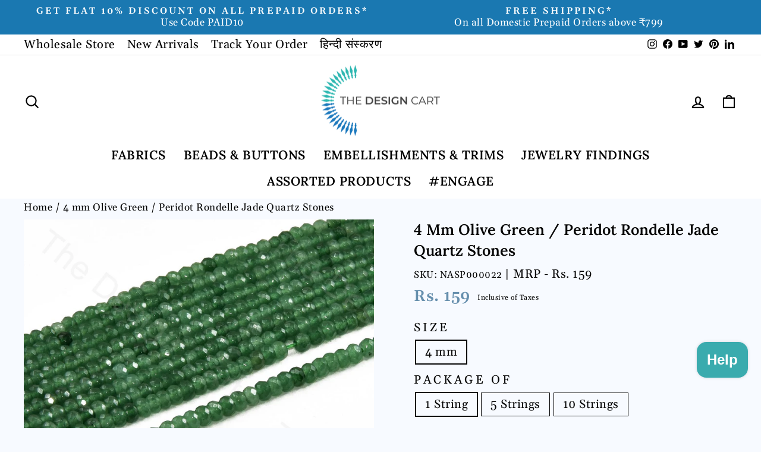

--- FILE ---
content_type: text/html; charset=utf-8
request_url: https://thedesigncart.com/products/olive-green-peridot-onyx-stones
body_size: 50226
content:
<!doctype html>
<html
  class="no-js"
  lang="en"
  dir="ltr">
  <head>
    
      
      <script>
        var page_type = 'retail';
      </script>
    
    <!-- Google tag (gtag.js) -->
    <script async src="https://www.googletagmanager.com/gtag/js?id=AW-831634951"></script>
    <script>
        window.dataLayer = window.dataLayer || [];
        function gtag() {
          dataLayer.push(arguments);
        }
        gtag('js', new Date());
        gtag('config', 'AW-831634951');
    </script>
    <!-- Google Tag Manager -->
    <script>
        (function (w, d, s, l, i) {
          w[l] = w[l] || [];
          w[l].push({ 'gtm.start': new Date().getTime(), event: 'gtm.js' });
          var f = d.getElementsByTagName(s)[0],
            j = d.createElement(s),
            dl = l != 'dataLayer' ? '&l=' + l : '';
          j.async = true;
          j.src = 'https://www.googletagmanager.com/gtm.js?id=' + i + dl;
          f.parentNode.insertBefore(j, f);
        })(window, document, 'script', 'dataLayer', 'GTM-TL2R3DC');
    </script>
    <!-- End Google Tag Manager -->
    <!-- Google tag (gtag.js) -->
    <script async src="https://www.googletagmanager.com/gtag/js?id=G-Q8Z4T28EMR"></script>
    <script>
      window.dataLayer = window.dataLayer || [];
      function gtag() {
        dataLayer.push(arguments);
      }
      gtag('js', new Date());
      gtag('config', 'G-Q8Z4T28EMR');
    </script>
    <!-- Google Tag Manager by DA Dept for Trackings -->
    <script>
      (function (w, d, s, l, i) {
        w[l] = w[l] || [];
        w[l].push({ 'gtm.start': new Date().getTime(), event: 'gtm.js' });
        var f = d.getElementsByTagName(s)[0],
          j = d.createElement(s),
          dl = l != 'dataLayer' ? '&l=' + l : '';
        j.async = true;
        j.src = 'https://www.googletagmanager.com/gtm.js?id=' + i + dl;
        f.parentNode.insertBefore(j, f);
      })(window, document, 'script', 'dataLayer', 'GTM-TCFC46QH');
    </script>
    <!-- End Google Tag Manager -->

    <meta charset="utf-8">
    <meta http-equiv="X-UA-Compatible" content="IE=edge,chrome=1">
    <meta name="viewport" content="width=device-width,initial-scale=1">
    <meta name="theme-color" content="#3e8d90">
    
      <link rel="canonical" href="https://thedesigncart.com/products/olive-green-peridot-onyx-stones">
    
    <!-- <link rel="canonical" href="https://thedesigncart.com/products/olive-green-peridot-onyx-stones"> -->
    <link rel="preconnect" href="https://cdn.shopify.com">
    <link rel="preconnect" href="https://fonts.shopifycdn.com">
    <link rel="dns-prefetch" href="https://productreviews.shopifycdn.com">
    <link rel="dns-prefetch" href="https://ajax.googleapis.com">
    <link rel="dns-prefetch" href="https://maps.googleapis.com">
    <link rel="dns-prefetch" href="https://maps.gstatic.com"><link
        rel="shortcut icon"
        href="//thedesigncart.com/cdn/shop/files/favicon_aeeef534-cd1d-4c8a-9976-5c78fd9b6cc1_32x32.png?v=1654274812"
        type="image/png"><title>4 mm Olive Green / Peridot Rondelle Jade Quartz Stones

</title>
<meta name="description" content="  Semi Precious Stones   Approximately 120 pieces / String   Tyre Shaped with Face Cuts These jade stones look very natural and earthy. Jade Quartz stone is a semi- precious stone which is extensively used in personal adornments. This semi-precious tone is very hard and is used for making all types of jade jewelry incl"><meta property="og:site_name" content="The Design Cart">
  <meta property="og:url" content="https://thedesigncart.com/products/olive-green-peridot-onyx-stones">
  <meta property="og:title" content="4 mm Olive Green / Peridot Rondelle Jade Quartz Stones">
  <meta property="og:type" content="product">
  <meta property="og:description" content="  Semi Precious Stones   Approximately 120 pieces / String   Tyre Shaped with Face Cuts These jade stones look very natural and earthy. Jade Quartz stone is a semi- precious stone which is extensively used in personal adornments. This semi-precious tone is very hard and is used for making all types of jade jewelry incl"><meta property="og:image" content="http://thedesigncart.com/cdn/shop/products/NASP000022.jpg?v=1600958821">
    <meta property="og:image:secure_url" content="https://thedesigncart.com/cdn/shop/products/NASP000022.jpg?v=1600958821">
    <meta property="og:image:width" content="1024">
    <meta property="og:image:height" content="768"><meta name="twitter:site" content="@thedesigncart?lang=en">
  <meta name="twitter:card" content="summary_large_image">
  <meta name="twitter:title" content="4 mm Olive Green / Peridot Rondelle Jade Quartz Stones">
  <meta name="twitter:description" content="  Semi Precious Stones   Approximately 120 pieces / String   Tyre Shaped with Face Cuts These jade stones look very natural and earthy. Jade Quartz stone is a semi- precious stone which is extensively used in personal adornments. This semi-precious tone is very hard and is used for making all types of jade jewelry incl">
<style data-shopify>@font-face {
  font-family: Lora;
  font-weight: 600;
  font-style: normal;
  font-display: swap;
  src: url("//thedesigncart.com/cdn/fonts/lora/lora_n6.3aa87f0c6eaa950e08df0d58173e7c15a64e7088.woff2") format("woff2"),
       url("//thedesigncart.com/cdn/fonts/lora/lora_n6.802008a8ae62702ea355fc39db9f73dde0bee416.woff") format("woff");
}

  @font-face {
  font-family: Gelasio;
  font-weight: 400;
  font-style: normal;
  font-display: swap;
  src: url("//thedesigncart.com/cdn/fonts/gelasio/gelasio_n4.4c16aa443f7a871bf3cd01ef1a4aee00a144b7f4.woff2") format("woff2"),
       url("//thedesigncart.com/cdn/fonts/gelasio/gelasio_n4.5d24746d8f4bd63b39d8bb5edfdfb5ee3cf0492a.woff") format("woff");
}


  @font-face {
  font-family: Gelasio;
  font-weight: 600;
  font-style: normal;
  font-display: swap;
  src: url("//thedesigncart.com/cdn/fonts/gelasio/gelasio_n6.3ab171c2a9d88dabe25f01e9878226f3c062edd7.woff2") format("woff2"),
       url("//thedesigncart.com/cdn/fonts/gelasio/gelasio_n6.d5f5656b2004a9f08d1b494a2c0dea78beffd7b8.woff") format("woff");
}

  @font-face {
  font-family: Gelasio;
  font-weight: 400;
  font-style: italic;
  font-display: swap;
  src: url("//thedesigncart.com/cdn/fonts/gelasio/gelasio_i4.c50b716fbc67a2114744ab4aa51f066dc8f01f2f.woff2") format("woff2"),
       url("//thedesigncart.com/cdn/fonts/gelasio/gelasio_i4.46378d4964cee3c24f863967a3f86e8f6c1da295.woff") format("woff");
}

  @font-face {
  font-family: Gelasio;
  font-weight: 600;
  font-style: italic;
  font-display: swap;
  src: url("//thedesigncart.com/cdn/fonts/gelasio/gelasio_i6.81c8025bc47c80306824e3cd78f5053063810991.woff2") format("woff2"),
       url("//thedesigncart.com/cdn/fonts/gelasio/gelasio_i6.141e889dc6ad835b106183c7d938779e1327fe17.woff") format("woff");
}

</style><link href="//thedesigncart.com/cdn/shop/t/229/assets/theme.css?v=59591202261255217301753104456" rel="stylesheet" type="text/css" media="all" />
<style data-shopify>:root {
    --typeHeaderPrimary: Lora;
    --typeHeaderFallback: serif;
    --typeHeaderSize: 46px;
    --typeHeaderWeight: 600;
    --typeHeaderLineHeight: 1.4;
    --typeHeaderSpacing: 0.025em;

    --typeBasePrimary:Gelasio;
    --typeBaseFallback:serif;
    --typeBaseSize: 20px;
    --typeBaseWeight: 400;
    --typeBaseSpacing: 0.025em;
    --typeBaseLineHeight: 1.2;

    --typeCollectionTitle: 22px;

    --iconWeight: 5px;
    --iconLinecaps: round;

    
      --buttonRadius: 3px;
    

    --colorGridOverlayOpacity: 0.06;
    --retailcolor: #2db7b1;
    --wholesalecolor: #668fad;
  }

  .placeholder-content {
    background-image: linear-gradient(100deg, #f1f1f1 40%, #e9e9e9 63%, #f1f1f1 79%);
  }</style><link href="//thedesigncart.com/cdn/shop/t/229/assets/custom.css?v=137608585792681482711753094567" rel="stylesheet" type="text/css" media="all" />

    <script>
      document.documentElement.className = document.documentElement.className.replace('no-js', 'js');
      window.theme = window.theme || {};
      theme.routes = {
        home: "/",
        cart: "/cart.js",
        cartPage: "/cart",
        cartAdd: "/cart/add.js",
        cartChange: "/cart/change.js",
        search: "/search"
      };
      theme.strings = {
        soldOut: "Sold Out",
        unavailable: "Unavailable",
        inStockLabel: "In stock, ready to ship",
        stockLabel: "Low stock - [count] items left",
        willNotShipUntil: "Ready to ship [date]",
        willBeInStockAfter: "Back in stock [date]",
        waitingForStock: "Inventory on the way",
        savePrice: "Save [saved_amount]",
        cartEmpty: "Your cart is currently empty.",
        cartTermsConfirmation: "You must agree with the terms and conditions of sales to check out",
        searchCollections: "Collections:",
        searchPages: "Pages:",
        searchArticles: "Articles:"
      };
      theme.settings = {
        dynamicVariantsEnable: true,
        cartType: "drawer",
        isCustomerTemplate: false,
        moneyFormat: "Rs. {{ amount_no_decimals }}",
        saveType: "percent",
        productImageSize: "landscape",
        productImageCover: true,
        predictiveSearch: true,
        predictiveSearchType: "product,article,page,collection",
        quickView: true,
        themeName: 'Impulse',
        themeVersion: "6.0.1"
      };
      
      
        var running_fabric = ["Colour_Shades of Green","ManufacturerAddress_2804-Chandni-Chowk-Delhi-IN","Product_Jade Quartz","retail","Shape_Rondelle \/ Tyre","Size_4 mm","VendorCountry_IN","VendorName_The-Design-Cart"].includes('meter');
      
    </script>

    <script>window.performance && window.performance.mark && window.performance.mark('shopify.content_for_header.start');</script><meta name="google-site-verification" content="XF2teayHUcVeiPY78ykj0zCmZtRHt6vaJ6qgbO7sNTw">
<meta id="shopify-digital-wallet" name="shopify-digital-wallet" content="/19502653/digital_wallets/dialog">
<link rel="alternate" hreflang="x-default" href="https://thedesigncart.com/products/olive-green-peridot-onyx-stones">
<link rel="alternate" hreflang="en" href="https://thedesigncart.com/products/olive-green-peridot-onyx-stones">
<link rel="alternate" hreflang="hi" href="https://thedesigncart.com/hi/products/olive-green-peridot-onyx-stones">
<link rel="alternate" type="application/json+oembed" href="https://thedesigncart.com/products/olive-green-peridot-onyx-stones.oembed">
<script async="async" src="/checkouts/internal/preloads.js?locale=en-IN"></script>
<script id="shopify-features" type="application/json">{"accessToken":"fc3a9a1f403657d7bc8df4f37fd3e2d8","betas":["rich-media-storefront-analytics"],"domain":"thedesigncart.com","predictiveSearch":true,"shopId":19502653,"locale":"en"}</script>
<script>var Shopify = Shopify || {};
Shopify.shop = "fusionbeads.myshopify.com";
Shopify.locale = "en";
Shopify.currency = {"active":"INR","rate":"1.0"};
Shopify.country = "IN";
Shopify.theme = {"name":"Copy of TDC X TDA [Live]","id":147007602866,"schema_name":"Impulse","schema_version":"6.0.1","theme_store_id":null,"role":"main"};
Shopify.theme.handle = "null";
Shopify.theme.style = {"id":null,"handle":null};
Shopify.cdnHost = "thedesigncart.com/cdn";
Shopify.routes = Shopify.routes || {};
Shopify.routes.root = "/";</script>
<script type="module">!function(o){(o.Shopify=o.Shopify||{}).modules=!0}(window);</script>
<script>!function(o){function n(){var o=[];function n(){o.push(Array.prototype.slice.apply(arguments))}return n.q=o,n}var t=o.Shopify=o.Shopify||{};t.loadFeatures=n(),t.autoloadFeatures=n()}(window);</script>
<script id="shop-js-analytics" type="application/json">{"pageType":"product"}</script>
<script defer="defer" async type="module" src="//thedesigncart.com/cdn/shopifycloud/shop-js/modules/v2/client.init-shop-cart-sync_BdyHc3Nr.en.esm.js"></script>
<script defer="defer" async type="module" src="//thedesigncart.com/cdn/shopifycloud/shop-js/modules/v2/chunk.common_Daul8nwZ.esm.js"></script>
<script type="module">
  await import("//thedesigncart.com/cdn/shopifycloud/shop-js/modules/v2/client.init-shop-cart-sync_BdyHc3Nr.en.esm.js");
await import("//thedesigncart.com/cdn/shopifycloud/shop-js/modules/v2/chunk.common_Daul8nwZ.esm.js");

  window.Shopify.SignInWithShop?.initShopCartSync?.({"fedCMEnabled":true,"windoidEnabled":true});

</script>
<script>(function() {
  var isLoaded = false;
  function asyncLoad() {
    if (isLoaded) return;
    isLoaded = true;
    var urls = ["https:\/\/usemechanic.com\/scripts\/online_store.js?shop=fusionbeads.myshopify.com"];
    for (var i = 0; i < urls.length; i++) {
      var s = document.createElement('script');
      s.type = 'text/javascript';
      s.async = true;
      s.src = urls[i];
      var x = document.getElementsByTagName('script')[0];
      x.parentNode.insertBefore(s, x);
    }
  };
  if(window.attachEvent) {
    window.attachEvent('onload', asyncLoad);
  } else {
    window.addEventListener('load', asyncLoad, false);
  }
})();</script>
<script id="__st">var __st={"a":19502653,"offset":19800,"reqid":"842a58f9-cb45-4a66-a9a7-bbe4e3c6c374-1768985987","pageurl":"thedesigncart.com\/products\/olive-green-peridot-onyx-stones","u":"f2f79ece1f32","p":"product","rtyp":"product","rid":12355755155};</script>
<script>window.ShopifyPaypalV4VisibilityTracking = true;</script>
<script id="captcha-bootstrap">!function(){'use strict';const t='contact',e='account',n='new_comment',o=[[t,t],['blogs',n],['comments',n],[t,'customer']],c=[[e,'customer_login'],[e,'guest_login'],[e,'recover_customer_password'],[e,'create_customer']],r=t=>t.map((([t,e])=>`form[action*='/${t}']:not([data-nocaptcha='true']) input[name='form_type'][value='${e}']`)).join(','),a=t=>()=>t?[...document.querySelectorAll(t)].map((t=>t.form)):[];function s(){const t=[...o],e=r(t);return a(e)}const i='password',u='form_key',d=['recaptcha-v3-token','g-recaptcha-response','h-captcha-response',i],f=()=>{try{return window.sessionStorage}catch{return}},m='__shopify_v',_=t=>t.elements[u];function p(t,e,n=!1){try{const o=window.sessionStorage,c=JSON.parse(o.getItem(e)),{data:r}=function(t){const{data:e,action:n}=t;return t[m]||n?{data:e,action:n}:{data:t,action:n}}(c);for(const[e,n]of Object.entries(r))t.elements[e]&&(t.elements[e].value=n);n&&o.removeItem(e)}catch(o){console.error('form repopulation failed',{error:o})}}const l='form_type',E='cptcha';function T(t){t.dataset[E]=!0}const w=window,h=w.document,L='Shopify',v='ce_forms',y='captcha';let A=!1;((t,e)=>{const n=(g='f06e6c50-85a8-45c8-87d0-21a2b65856fe',I='https://cdn.shopify.com/shopifycloud/storefront-forms-hcaptcha/ce_storefront_forms_captcha_hcaptcha.v1.5.2.iife.js',D={infoText:'Protected by hCaptcha',privacyText:'Privacy',termsText:'Terms'},(t,e,n)=>{const o=w[L][v],c=o.bindForm;if(c)return c(t,g,e,D).then(n);var r;o.q.push([[t,g,e,D],n]),r=I,A||(h.body.append(Object.assign(h.createElement('script'),{id:'captcha-provider',async:!0,src:r})),A=!0)});var g,I,D;w[L]=w[L]||{},w[L][v]=w[L][v]||{},w[L][v].q=[],w[L][y]=w[L][y]||{},w[L][y].protect=function(t,e){n(t,void 0,e),T(t)},Object.freeze(w[L][y]),function(t,e,n,w,h,L){const[v,y,A,g]=function(t,e,n){const i=e?o:[],u=t?c:[],d=[...i,...u],f=r(d),m=r(i),_=r(d.filter((([t,e])=>n.includes(e))));return[a(f),a(m),a(_),s()]}(w,h,L),I=t=>{const e=t.target;return e instanceof HTMLFormElement?e:e&&e.form},D=t=>v().includes(t);t.addEventListener('submit',(t=>{const e=I(t);if(!e)return;const n=D(e)&&!e.dataset.hcaptchaBound&&!e.dataset.recaptchaBound,o=_(e),c=g().includes(e)&&(!o||!o.value);(n||c)&&t.preventDefault(),c&&!n&&(function(t){try{if(!f())return;!function(t){const e=f();if(!e)return;const n=_(t);if(!n)return;const o=n.value;o&&e.removeItem(o)}(t);const e=Array.from(Array(32),(()=>Math.random().toString(36)[2])).join('');!function(t,e){_(t)||t.append(Object.assign(document.createElement('input'),{type:'hidden',name:u})),t.elements[u].value=e}(t,e),function(t,e){const n=f();if(!n)return;const o=[...t.querySelectorAll(`input[type='${i}']`)].map((({name:t})=>t)),c=[...d,...o],r={};for(const[a,s]of new FormData(t).entries())c.includes(a)||(r[a]=s);n.setItem(e,JSON.stringify({[m]:1,action:t.action,data:r}))}(t,e)}catch(e){console.error('failed to persist form',e)}}(e),e.submit())}));const S=(t,e)=>{t&&!t.dataset[E]&&(n(t,e.some((e=>e===t))),T(t))};for(const o of['focusin','change'])t.addEventListener(o,(t=>{const e=I(t);D(e)&&S(e,y())}));const B=e.get('form_key'),M=e.get(l),P=B&&M;t.addEventListener('DOMContentLoaded',(()=>{const t=y();if(P)for(const e of t)e.elements[l].value===M&&p(e,B);[...new Set([...A(),...v().filter((t=>'true'===t.dataset.shopifyCaptcha))])].forEach((e=>S(e,t)))}))}(h,new URLSearchParams(w.location.search),n,t,e,['guest_login'])})(!0,!0)}();</script>
<script integrity="sha256-4kQ18oKyAcykRKYeNunJcIwy7WH5gtpwJnB7kiuLZ1E=" data-source-attribution="shopify.loadfeatures" defer="defer" src="//thedesigncart.com/cdn/shopifycloud/storefront/assets/storefront/load_feature-a0a9edcb.js" crossorigin="anonymous"></script>
<script data-source-attribution="shopify.dynamic_checkout.dynamic.init">var Shopify=Shopify||{};Shopify.PaymentButton=Shopify.PaymentButton||{isStorefrontPortableWallets:!0,init:function(){window.Shopify.PaymentButton.init=function(){};var t=document.createElement("script");t.src="https://thedesigncart.com/cdn/shopifycloud/portable-wallets/latest/portable-wallets.en.js",t.type="module",document.head.appendChild(t)}};
</script>
<script data-source-attribution="shopify.dynamic_checkout.buyer_consent">
  function portableWalletsHideBuyerConsent(e){var t=document.getElementById("shopify-buyer-consent"),n=document.getElementById("shopify-subscription-policy-button");t&&n&&(t.classList.add("hidden"),t.setAttribute("aria-hidden","true"),n.removeEventListener("click",e))}function portableWalletsShowBuyerConsent(e){var t=document.getElementById("shopify-buyer-consent"),n=document.getElementById("shopify-subscription-policy-button");t&&n&&(t.classList.remove("hidden"),t.removeAttribute("aria-hidden"),n.addEventListener("click",e))}window.Shopify?.PaymentButton&&(window.Shopify.PaymentButton.hideBuyerConsent=portableWalletsHideBuyerConsent,window.Shopify.PaymentButton.showBuyerConsent=portableWalletsShowBuyerConsent);
</script>
<script>
  function portableWalletsCleanup(e){e&&e.src&&console.error("Failed to load portable wallets script "+e.src);var t=document.querySelectorAll("shopify-accelerated-checkout .shopify-payment-button__skeleton, shopify-accelerated-checkout-cart .wallet-cart-button__skeleton"),e=document.getElementById("shopify-buyer-consent");for(let e=0;e<t.length;e++)t[e].remove();e&&e.remove()}function portableWalletsNotLoadedAsModule(e){e instanceof ErrorEvent&&"string"==typeof e.message&&e.message.includes("import.meta")&&"string"==typeof e.filename&&e.filename.includes("portable-wallets")&&(window.removeEventListener("error",portableWalletsNotLoadedAsModule),window.Shopify.PaymentButton.failedToLoad=e,"loading"===document.readyState?document.addEventListener("DOMContentLoaded",window.Shopify.PaymentButton.init):window.Shopify.PaymentButton.init())}window.addEventListener("error",portableWalletsNotLoadedAsModule);
</script>

<script type="module" src="https://thedesigncart.com/cdn/shopifycloud/portable-wallets/latest/portable-wallets.en.js" onError="portableWalletsCleanup(this)" crossorigin="anonymous"></script>
<script nomodule>
  document.addEventListener("DOMContentLoaded", portableWalletsCleanup);
</script>

<script id='scb4127' type='text/javascript' async='' src='https://thedesigncart.com/cdn/shopifycloud/privacy-banner/storefront-banner.js'></script><link id="shopify-accelerated-checkout-styles" rel="stylesheet" media="screen" href="https://thedesigncart.com/cdn/shopifycloud/portable-wallets/latest/accelerated-checkout-backwards-compat.css" crossorigin="anonymous">
<style id="shopify-accelerated-checkout-cart">
        #shopify-buyer-consent {
  margin-top: 1em;
  display: inline-block;
  width: 100%;
}

#shopify-buyer-consent.hidden {
  display: none;
}

#shopify-subscription-policy-button {
  background: none;
  border: none;
  padding: 0;
  text-decoration: underline;
  font-size: inherit;
  cursor: pointer;
}

#shopify-subscription-policy-button::before {
  box-shadow: none;
}

      </style>
<link rel="stylesheet" media="screen" href="//thedesigncart.com/cdn/shop/t/229/compiled_assets/styles.css?v=49968">
<script>window.performance && window.performance.mark && window.performance.mark('shopify.content_for_header.end');</script>

    <script src="//thedesigncart.com/cdn/shop/t/229/assets/vendor-scripts-v11.js" defer="defer"></script><script src="//thedesigncart.com/cdn/shop/t/229/assets/theme.js?v=105579075244204969791759503509" defer="defer"></script>
    <script src="https://cdnjs.cloudflare.com/ajax/libs/jquery/3.6.0/jquery.min.js"></script>
    <script src="//thedesigncart.com/cdn/shop/t/229/assets/sticky.js?v=106048927396547060021753094567" defer="defer"></script>

<script src="https://cdn.shopify.com/extensions/e8878072-2f6b-4e89-8082-94b04320908d/inbox-1254/assets/inbox-chat-loader.js" type="text/javascript" defer="defer"></script>
<link href="https://monorail-edge.shopifysvc.com" rel="dns-prefetch">
<script>(function(){if ("sendBeacon" in navigator && "performance" in window) {try {var session_token_from_headers = performance.getEntriesByType('navigation')[0].serverTiming.find(x => x.name == '_s').description;} catch {var session_token_from_headers = undefined;}var session_cookie_matches = document.cookie.match(/_shopify_s=([^;]*)/);var session_token_from_cookie = session_cookie_matches && session_cookie_matches.length === 2 ? session_cookie_matches[1] : "";var session_token = session_token_from_headers || session_token_from_cookie || "";function handle_abandonment_event(e) {var entries = performance.getEntries().filter(function(entry) {return /monorail-edge.shopifysvc.com/.test(entry.name);});if (!window.abandonment_tracked && entries.length === 0) {window.abandonment_tracked = true;var currentMs = Date.now();var navigation_start = performance.timing.navigationStart;var payload = {shop_id: 19502653,url: window.location.href,navigation_start,duration: currentMs - navigation_start,session_token,page_type: "product"};window.navigator.sendBeacon("https://monorail-edge.shopifysvc.com/v1/produce", JSON.stringify({schema_id: "online_store_buyer_site_abandonment/1.1",payload: payload,metadata: {event_created_at_ms: currentMs,event_sent_at_ms: currentMs}}));}}window.addEventListener('pagehide', handle_abandonment_event);}}());</script>
<script id="web-pixels-manager-setup">(function e(e,d,r,n,o){if(void 0===o&&(o={}),!Boolean(null===(a=null===(i=window.Shopify)||void 0===i?void 0:i.analytics)||void 0===a?void 0:a.replayQueue)){var i,a;window.Shopify=window.Shopify||{};var t=window.Shopify;t.analytics=t.analytics||{};var s=t.analytics;s.replayQueue=[],s.publish=function(e,d,r){return s.replayQueue.push([e,d,r]),!0};try{self.performance.mark("wpm:start")}catch(e){}var l=function(){var e={modern:/Edge?\/(1{2}[4-9]|1[2-9]\d|[2-9]\d{2}|\d{4,})\.\d+(\.\d+|)|Firefox\/(1{2}[4-9]|1[2-9]\d|[2-9]\d{2}|\d{4,})\.\d+(\.\d+|)|Chrom(ium|e)\/(9{2}|\d{3,})\.\d+(\.\d+|)|(Maci|X1{2}).+ Version\/(15\.\d+|(1[6-9]|[2-9]\d|\d{3,})\.\d+)([,.]\d+|)( \(\w+\)|)( Mobile\/\w+|) Safari\/|Chrome.+OPR\/(9{2}|\d{3,})\.\d+\.\d+|(CPU[ +]OS|iPhone[ +]OS|CPU[ +]iPhone|CPU IPhone OS|CPU iPad OS)[ +]+(15[._]\d+|(1[6-9]|[2-9]\d|\d{3,})[._]\d+)([._]\d+|)|Android:?[ /-](13[3-9]|1[4-9]\d|[2-9]\d{2}|\d{4,})(\.\d+|)(\.\d+|)|Android.+Firefox\/(13[5-9]|1[4-9]\d|[2-9]\d{2}|\d{4,})\.\d+(\.\d+|)|Android.+Chrom(ium|e)\/(13[3-9]|1[4-9]\d|[2-9]\d{2}|\d{4,})\.\d+(\.\d+|)|SamsungBrowser\/([2-9]\d|\d{3,})\.\d+/,legacy:/Edge?\/(1[6-9]|[2-9]\d|\d{3,})\.\d+(\.\d+|)|Firefox\/(5[4-9]|[6-9]\d|\d{3,})\.\d+(\.\d+|)|Chrom(ium|e)\/(5[1-9]|[6-9]\d|\d{3,})\.\d+(\.\d+|)([\d.]+$|.*Safari\/(?![\d.]+ Edge\/[\d.]+$))|(Maci|X1{2}).+ Version\/(10\.\d+|(1[1-9]|[2-9]\d|\d{3,})\.\d+)([,.]\d+|)( \(\w+\)|)( Mobile\/\w+|) Safari\/|Chrome.+OPR\/(3[89]|[4-9]\d|\d{3,})\.\d+\.\d+|(CPU[ +]OS|iPhone[ +]OS|CPU[ +]iPhone|CPU IPhone OS|CPU iPad OS)[ +]+(10[._]\d+|(1[1-9]|[2-9]\d|\d{3,})[._]\d+)([._]\d+|)|Android:?[ /-](13[3-9]|1[4-9]\d|[2-9]\d{2}|\d{4,})(\.\d+|)(\.\d+|)|Mobile Safari.+OPR\/([89]\d|\d{3,})\.\d+\.\d+|Android.+Firefox\/(13[5-9]|1[4-9]\d|[2-9]\d{2}|\d{4,})\.\d+(\.\d+|)|Android.+Chrom(ium|e)\/(13[3-9]|1[4-9]\d|[2-9]\d{2}|\d{4,})\.\d+(\.\d+|)|Android.+(UC? ?Browser|UCWEB|U3)[ /]?(15\.([5-9]|\d{2,})|(1[6-9]|[2-9]\d|\d{3,})\.\d+)\.\d+|SamsungBrowser\/(5\.\d+|([6-9]|\d{2,})\.\d+)|Android.+MQ{2}Browser\/(14(\.(9|\d{2,})|)|(1[5-9]|[2-9]\d|\d{3,})(\.\d+|))(\.\d+|)|K[Aa][Ii]OS\/(3\.\d+|([4-9]|\d{2,})\.\d+)(\.\d+|)/},d=e.modern,r=e.legacy,n=navigator.userAgent;return n.match(d)?"modern":n.match(r)?"legacy":"unknown"}(),u="modern"===l?"modern":"legacy",c=(null!=n?n:{modern:"",legacy:""})[u],f=function(e){return[e.baseUrl,"/wpm","/b",e.hashVersion,"modern"===e.buildTarget?"m":"l",".js"].join("")}({baseUrl:d,hashVersion:r,buildTarget:u}),m=function(e){var d=e.version,r=e.bundleTarget,n=e.surface,o=e.pageUrl,i=e.monorailEndpoint;return{emit:function(e){var a=e.status,t=e.errorMsg,s=(new Date).getTime(),l=JSON.stringify({metadata:{event_sent_at_ms:s},events:[{schema_id:"web_pixels_manager_load/3.1",payload:{version:d,bundle_target:r,page_url:o,status:a,surface:n,error_msg:t},metadata:{event_created_at_ms:s}}]});if(!i)return console&&console.warn&&console.warn("[Web Pixels Manager] No Monorail endpoint provided, skipping logging."),!1;try{return self.navigator.sendBeacon.bind(self.navigator)(i,l)}catch(e){}var u=new XMLHttpRequest;try{return u.open("POST",i,!0),u.setRequestHeader("Content-Type","text/plain"),u.send(l),!0}catch(e){return console&&console.warn&&console.warn("[Web Pixels Manager] Got an unhandled error while logging to Monorail."),!1}}}}({version:r,bundleTarget:l,surface:e.surface,pageUrl:self.location.href,monorailEndpoint:e.monorailEndpoint});try{o.browserTarget=l,function(e){var d=e.src,r=e.async,n=void 0===r||r,o=e.onload,i=e.onerror,a=e.sri,t=e.scriptDataAttributes,s=void 0===t?{}:t,l=document.createElement("script"),u=document.querySelector("head"),c=document.querySelector("body");if(l.async=n,l.src=d,a&&(l.integrity=a,l.crossOrigin="anonymous"),s)for(var f in s)if(Object.prototype.hasOwnProperty.call(s,f))try{l.dataset[f]=s[f]}catch(e){}if(o&&l.addEventListener("load",o),i&&l.addEventListener("error",i),u)u.appendChild(l);else{if(!c)throw new Error("Did not find a head or body element to append the script");c.appendChild(l)}}({src:f,async:!0,onload:function(){if(!function(){var e,d;return Boolean(null===(d=null===(e=window.Shopify)||void 0===e?void 0:e.analytics)||void 0===d?void 0:d.initialized)}()){var d=window.webPixelsManager.init(e)||void 0;if(d){var r=window.Shopify.analytics;r.replayQueue.forEach((function(e){var r=e[0],n=e[1],o=e[2];d.publishCustomEvent(r,n,o)})),r.replayQueue=[],r.publish=d.publishCustomEvent,r.visitor=d.visitor,r.initialized=!0}}},onerror:function(){return m.emit({status:"failed",errorMsg:"".concat(f," has failed to load")})},sri:function(e){var d=/^sha384-[A-Za-z0-9+/=]+$/;return"string"==typeof e&&d.test(e)}(c)?c:"",scriptDataAttributes:o}),m.emit({status:"loading"})}catch(e){m.emit({status:"failed",errorMsg:(null==e?void 0:e.message)||"Unknown error"})}}})({shopId: 19502653,storefrontBaseUrl: "https://thedesigncart.com",extensionsBaseUrl: "https://extensions.shopifycdn.com/cdn/shopifycloud/web-pixels-manager",monorailEndpoint: "https://monorail-edge.shopifysvc.com/unstable/produce_batch",surface: "storefront-renderer",enabledBetaFlags: ["2dca8a86"],webPixelsConfigList: [{"id":"1483047090","configuration":"{\"pixelId\":\"8742b957-26fe-4f7e-b0f0-f303cce077ab\"}","eventPayloadVersion":"v1","runtimeContext":"STRICT","scriptVersion":"c119f01612c13b62ab52809eb08154bb","type":"APP","apiClientId":2556259,"privacyPurposes":["ANALYTICS","MARKETING","SALE_OF_DATA"],"dataSharingAdjustments":{"protectedCustomerApprovalScopes":["read_customer_address","read_customer_email","read_customer_name","read_customer_personal_data","read_customer_phone"]}},{"id":"820707506","configuration":"{\"config\":\"{\\\"google_tag_ids\\\":[\\\"AW-831634951\\\",\\\"GT-WRCZ25KD\\\"],\\\"target_country\\\":\\\"IN\\\",\\\"gtag_events\\\":[{\\\"type\\\":\\\"begin_checkout\\\",\\\"action_label\\\":\\\"AW-831634951\\\/yVYACNvD0KMaEIf8xowD\\\"},{\\\"type\\\":\\\"search\\\",\\\"action_label\\\":\\\"AW-831634951\\\/WYwECOfD0KMaEIf8xowD\\\"},{\\\"type\\\":\\\"view_item\\\",\\\"action_label\\\":[\\\"AW-831634951\\\/cmYaCOTD0KMaEIf8xowD\\\",\\\"MC-JKQEZJL7N4\\\"]},{\\\"type\\\":\\\"purchase\\\",\\\"action_label\\\":[\\\"AW-831634951\\\/5wgWCNjD0KMaEIf8xowD\\\",\\\"MC-JKQEZJL7N4\\\"]},{\\\"type\\\":\\\"page_view\\\",\\\"action_label\\\":[\\\"AW-831634951\\\/KypiCOHD0KMaEIf8xowD\\\",\\\"MC-JKQEZJL7N4\\\"]},{\\\"type\\\":\\\"add_payment_info\\\",\\\"action_label\\\":\\\"AW-831634951\\\/2VEKCOrD0KMaEIf8xowD\\\"},{\\\"type\\\":\\\"add_to_cart\\\",\\\"action_label\\\":\\\"AW-831634951\\\/7FUTCN7D0KMaEIf8xowD\\\"}],\\\"enable_monitoring_mode\\\":false}\"}","eventPayloadVersion":"v1","runtimeContext":"OPEN","scriptVersion":"b2a88bafab3e21179ed38636efcd8a93","type":"APP","apiClientId":1780363,"privacyPurposes":[],"dataSharingAdjustments":{"protectedCustomerApprovalScopes":["read_customer_address","read_customer_email","read_customer_name","read_customer_personal_data","read_customer_phone"]}},{"id":"205357234","configuration":"{\"pixel_id\":\"1850345048591838\",\"pixel_type\":\"facebook_pixel\",\"metaapp_system_user_token\":\"-\"}","eventPayloadVersion":"v1","runtimeContext":"OPEN","scriptVersion":"ca16bc87fe92b6042fbaa3acc2fbdaa6","type":"APP","apiClientId":2329312,"privacyPurposes":["ANALYTICS","MARKETING","SALE_OF_DATA"],"dataSharingAdjustments":{"protectedCustomerApprovalScopes":["read_customer_address","read_customer_email","read_customer_name","read_customer_personal_data","read_customer_phone"]}},{"id":"63537330","eventPayloadVersion":"1","runtimeContext":"LAX","scriptVersion":"6","type":"CUSTOM","privacyPurposes":[],"name":"Google Tag Manager"},{"id":"shopify-app-pixel","configuration":"{}","eventPayloadVersion":"v1","runtimeContext":"STRICT","scriptVersion":"0450","apiClientId":"shopify-pixel","type":"APP","privacyPurposes":["ANALYTICS","MARKETING"]},{"id":"shopify-custom-pixel","eventPayloadVersion":"v1","runtimeContext":"LAX","scriptVersion":"0450","apiClientId":"shopify-pixel","type":"CUSTOM","privacyPurposes":["ANALYTICS","MARKETING"]}],isMerchantRequest: false,initData: {"shop":{"name":"The Design Cart","paymentSettings":{"currencyCode":"INR"},"myshopifyDomain":"fusionbeads.myshopify.com","countryCode":"IN","storefrontUrl":"https:\/\/thedesigncart.com"},"customer":null,"cart":null,"checkout":null,"productVariants":[{"price":{"amount":159.0,"currencyCode":"INR"},"product":{"title":"4 mm Olive Green \/ Peridot Rondelle Jade Quartz Stones","vendor":"AAA","id":"12355755155","untranslatedTitle":"4 mm Olive Green \/ Peridot Rondelle Jade Quartz Stones","url":"\/products\/olive-green-peridot-onyx-stones","type":"Semi Precious - Jade Quartz"},"id":"7072602718242","image":{"src":"\/\/thedesigncart.com\/cdn\/shop\/products\/NASP000022.jpg?v=1600958821"},"sku":"NASP000022","title":"4 mm \/ 1 String","untranslatedTitle":"4 mm \/ 1 String"},{"price":{"amount":699.0,"currencyCode":"INR"},"product":{"title":"4 mm Olive Green \/ Peridot Rondelle Jade Quartz Stones","vendor":"AAA","id":"12355755155","untranslatedTitle":"4 mm Olive Green \/ Peridot Rondelle Jade Quartz Stones","url":"\/products\/olive-green-peridot-onyx-stones","type":"Semi Precious - Jade Quartz"},"id":"7219819151394","image":{"src":"\/\/thedesigncart.com\/cdn\/shop\/products\/NASP000022.jpg?v=1600958821"},"sku":"NASP000023","title":"4 mm \/ 5 Strings","untranslatedTitle":"4 mm \/ 5 Strings"},{"price":{"amount":1199.0,"currencyCode":"INR"},"product":{"title":"4 mm Olive Green \/ Peridot Rondelle Jade Quartz Stones","vendor":"AAA","id":"12355755155","untranslatedTitle":"4 mm Olive Green \/ Peridot Rondelle Jade Quartz Stones","url":"\/products\/olive-green-peridot-onyx-stones","type":"Semi Precious - Jade Quartz"},"id":"7219819216930","image":{"src":"\/\/thedesigncart.com\/cdn\/shop\/products\/NASP000022.jpg?v=1600958821"},"sku":"NASP000024","title":"4 mm \/ 10 Strings","untranslatedTitle":"4 mm \/ 10 Strings"}],"purchasingCompany":null},},"https://thedesigncart.com/cdn","fcfee988w5aeb613cpc8e4bc33m6693e112",{"modern":"","legacy":""},{"shopId":"19502653","storefrontBaseUrl":"https:\/\/thedesigncart.com","extensionBaseUrl":"https:\/\/extensions.shopifycdn.com\/cdn\/shopifycloud\/web-pixels-manager","surface":"storefront-renderer","enabledBetaFlags":"[\"2dca8a86\"]","isMerchantRequest":"false","hashVersion":"fcfee988w5aeb613cpc8e4bc33m6693e112","publish":"custom","events":"[[\"page_viewed\",{}],[\"product_viewed\",{\"productVariant\":{\"price\":{\"amount\":159.0,\"currencyCode\":\"INR\"},\"product\":{\"title\":\"4 mm Olive Green \/ Peridot Rondelle Jade Quartz Stones\",\"vendor\":\"AAA\",\"id\":\"12355755155\",\"untranslatedTitle\":\"4 mm Olive Green \/ Peridot Rondelle Jade Quartz Stones\",\"url\":\"\/products\/olive-green-peridot-onyx-stones\",\"type\":\"Semi Precious - Jade Quartz\"},\"id\":\"7072602718242\",\"image\":{\"src\":\"\/\/thedesigncart.com\/cdn\/shop\/products\/NASP000022.jpg?v=1600958821\"},\"sku\":\"NASP000022\",\"title\":\"4 mm \/ 1 String\",\"untranslatedTitle\":\"4 mm \/ 1 String\"}}]]"});</script><script>
  window.ShopifyAnalytics = window.ShopifyAnalytics || {};
  window.ShopifyAnalytics.meta = window.ShopifyAnalytics.meta || {};
  window.ShopifyAnalytics.meta.currency = 'INR';
  var meta = {"product":{"id":12355755155,"gid":"gid:\/\/shopify\/Product\/12355755155","vendor":"AAA","type":"Semi Precious - Jade Quartz","handle":"olive-green-peridot-onyx-stones","variants":[{"id":7072602718242,"price":15900,"name":"4 mm Olive Green \/ Peridot Rondelle Jade Quartz Stones - 4 mm \/ 1 String","public_title":"4 mm \/ 1 String","sku":"NASP000022"},{"id":7219819151394,"price":69900,"name":"4 mm Olive Green \/ Peridot Rondelle Jade Quartz Stones - 4 mm \/ 5 Strings","public_title":"4 mm \/ 5 Strings","sku":"NASP000023"},{"id":7219819216930,"price":119900,"name":"4 mm Olive Green \/ Peridot Rondelle Jade Quartz Stones - 4 mm \/ 10 Strings","public_title":"4 mm \/ 10 Strings","sku":"NASP000024"}],"remote":false},"page":{"pageType":"product","resourceType":"product","resourceId":12355755155,"requestId":"842a58f9-cb45-4a66-a9a7-bbe4e3c6c374-1768985987"}};
  for (var attr in meta) {
    window.ShopifyAnalytics.meta[attr] = meta[attr];
  }
</script>
<script class="analytics">
  (function () {
    var customDocumentWrite = function(content) {
      var jquery = null;

      if (window.jQuery) {
        jquery = window.jQuery;
      } else if (window.Checkout && window.Checkout.$) {
        jquery = window.Checkout.$;
      }

      if (jquery) {
        jquery('body').append(content);
      }
    };

    var hasLoggedConversion = function(token) {
      if (token) {
        return document.cookie.indexOf('loggedConversion=' + token) !== -1;
      }
      return false;
    }

    var setCookieIfConversion = function(token) {
      if (token) {
        var twoMonthsFromNow = new Date(Date.now());
        twoMonthsFromNow.setMonth(twoMonthsFromNow.getMonth() + 2);

        document.cookie = 'loggedConversion=' + token + '; expires=' + twoMonthsFromNow;
      }
    }

    var trekkie = window.ShopifyAnalytics.lib = window.trekkie = window.trekkie || [];
    if (trekkie.integrations) {
      return;
    }
    trekkie.methods = [
      'identify',
      'page',
      'ready',
      'track',
      'trackForm',
      'trackLink'
    ];
    trekkie.factory = function(method) {
      return function() {
        var args = Array.prototype.slice.call(arguments);
        args.unshift(method);
        trekkie.push(args);
        return trekkie;
      };
    };
    for (var i = 0; i < trekkie.methods.length; i++) {
      var key = trekkie.methods[i];
      trekkie[key] = trekkie.factory(key);
    }
    trekkie.load = function(config) {
      trekkie.config = config || {};
      trekkie.config.initialDocumentCookie = document.cookie;
      var first = document.getElementsByTagName('script')[0];
      var script = document.createElement('script');
      script.type = 'text/javascript';
      script.onerror = function(e) {
        var scriptFallback = document.createElement('script');
        scriptFallback.type = 'text/javascript';
        scriptFallback.onerror = function(error) {
                var Monorail = {
      produce: function produce(monorailDomain, schemaId, payload) {
        var currentMs = new Date().getTime();
        var event = {
          schema_id: schemaId,
          payload: payload,
          metadata: {
            event_created_at_ms: currentMs,
            event_sent_at_ms: currentMs
          }
        };
        return Monorail.sendRequest("https://" + monorailDomain + "/v1/produce", JSON.stringify(event));
      },
      sendRequest: function sendRequest(endpointUrl, payload) {
        // Try the sendBeacon API
        if (window && window.navigator && typeof window.navigator.sendBeacon === 'function' && typeof window.Blob === 'function' && !Monorail.isIos12()) {
          var blobData = new window.Blob([payload], {
            type: 'text/plain'
          });

          if (window.navigator.sendBeacon(endpointUrl, blobData)) {
            return true;
          } // sendBeacon was not successful

        } // XHR beacon

        var xhr = new XMLHttpRequest();

        try {
          xhr.open('POST', endpointUrl);
          xhr.setRequestHeader('Content-Type', 'text/plain');
          xhr.send(payload);
        } catch (e) {
          console.log(e);
        }

        return false;
      },
      isIos12: function isIos12() {
        return window.navigator.userAgent.lastIndexOf('iPhone; CPU iPhone OS 12_') !== -1 || window.navigator.userAgent.lastIndexOf('iPad; CPU OS 12_') !== -1;
      }
    };
    Monorail.produce('monorail-edge.shopifysvc.com',
      'trekkie_storefront_load_errors/1.1',
      {shop_id: 19502653,
      theme_id: 147007602866,
      app_name: "storefront",
      context_url: window.location.href,
      source_url: "//thedesigncart.com/cdn/s/trekkie.storefront.cd680fe47e6c39ca5d5df5f0a32d569bc48c0f27.min.js"});

        };
        scriptFallback.async = true;
        scriptFallback.src = '//thedesigncart.com/cdn/s/trekkie.storefront.cd680fe47e6c39ca5d5df5f0a32d569bc48c0f27.min.js';
        first.parentNode.insertBefore(scriptFallback, first);
      };
      script.async = true;
      script.src = '//thedesigncart.com/cdn/s/trekkie.storefront.cd680fe47e6c39ca5d5df5f0a32d569bc48c0f27.min.js';
      first.parentNode.insertBefore(script, first);
    };
    trekkie.load(
      {"Trekkie":{"appName":"storefront","development":false,"defaultAttributes":{"shopId":19502653,"isMerchantRequest":null,"themeId":147007602866,"themeCityHash":"17606118767621429247","contentLanguage":"en","currency":"INR","eventMetadataId":"344187f6-a23b-4f3f-a6b2-9b9e8d303262"},"isServerSideCookieWritingEnabled":true,"monorailRegion":"shop_domain","enabledBetaFlags":["65f19447"]},"Session Attribution":{},"S2S":{"facebookCapiEnabled":true,"source":"trekkie-storefront-renderer","apiClientId":580111}}
    );

    var loaded = false;
    trekkie.ready(function() {
      if (loaded) return;
      loaded = true;

      window.ShopifyAnalytics.lib = window.trekkie;

      var originalDocumentWrite = document.write;
      document.write = customDocumentWrite;
      try { window.ShopifyAnalytics.merchantGoogleAnalytics.call(this); } catch(error) {};
      document.write = originalDocumentWrite;

      window.ShopifyAnalytics.lib.page(null,{"pageType":"product","resourceType":"product","resourceId":12355755155,"requestId":"842a58f9-cb45-4a66-a9a7-bbe4e3c6c374-1768985987","shopifyEmitted":true});

      var match = window.location.pathname.match(/checkouts\/(.+)\/(thank_you|post_purchase)/)
      var token = match? match[1]: undefined;
      if (!hasLoggedConversion(token)) {
        setCookieIfConversion(token);
        window.ShopifyAnalytics.lib.track("Viewed Product",{"currency":"INR","variantId":7072602718242,"productId":12355755155,"productGid":"gid:\/\/shopify\/Product\/12355755155","name":"4 mm Olive Green \/ Peridot Rondelle Jade Quartz Stones - 4 mm \/ 1 String","price":"159.00","sku":"NASP000022","brand":"AAA","variant":"4 mm \/ 1 String","category":"Semi Precious - Jade Quartz","nonInteraction":true,"remote":false},undefined,undefined,{"shopifyEmitted":true});
      window.ShopifyAnalytics.lib.track("monorail:\/\/trekkie_storefront_viewed_product\/1.1",{"currency":"INR","variantId":7072602718242,"productId":12355755155,"productGid":"gid:\/\/shopify\/Product\/12355755155","name":"4 mm Olive Green \/ Peridot Rondelle Jade Quartz Stones - 4 mm \/ 1 String","price":"159.00","sku":"NASP000022","brand":"AAA","variant":"4 mm \/ 1 String","category":"Semi Precious - Jade Quartz","nonInteraction":true,"remote":false,"referer":"https:\/\/thedesigncart.com\/products\/olive-green-peridot-onyx-stones"});
      }
    });


        var eventsListenerScript = document.createElement('script');
        eventsListenerScript.async = true;
        eventsListenerScript.src = "//thedesigncart.com/cdn/shopifycloud/storefront/assets/shop_events_listener-3da45d37.js";
        document.getElementsByTagName('head')[0].appendChild(eventsListenerScript);

})();</script>
  <script>
  if (!window.ga || (window.ga && typeof window.ga !== 'function')) {
    window.ga = function ga() {
      (window.ga.q = window.ga.q || []).push(arguments);
      if (window.Shopify && window.Shopify.analytics && typeof window.Shopify.analytics.publish === 'function') {
        window.Shopify.analytics.publish("ga_stub_called", {}, {sendTo: "google_osp_migration"});
      }
      console.error("Shopify's Google Analytics stub called with:", Array.from(arguments), "\nSee https://help.shopify.com/manual/promoting-marketing/pixels/pixel-migration#google for more information.");
    };
    if (window.Shopify && window.Shopify.analytics && typeof window.Shopify.analytics.publish === 'function') {
      window.Shopify.analytics.publish("ga_stub_initialized", {}, {sendTo: "google_osp_migration"});
    }
  }
</script>
<script
  defer
  src="https://thedesigncart.com/cdn/shopifycloud/perf-kit/shopify-perf-kit-3.0.4.min.js"
  data-application="storefront-renderer"
  data-shop-id="19502653"
  data-render-region="gcp-us-central1"
  data-page-type="product"
  data-theme-instance-id="147007602866"
  data-theme-name="Impulse"
  data-theme-version="6.0.1"
  data-monorail-region="shop_domain"
  data-resource-timing-sampling-rate="10"
  data-shs="true"
  data-shs-beacon="true"
  data-shs-export-with-fetch="true"
  data-shs-logs-sample-rate="1"
  data-shs-beacon-endpoint="https://thedesigncart.com/api/collect"
></script>
</head>

  <body
    class="template-product"
    data-center-text="true"
    data-button_style="round-slight"
    data-type_header_capitalize="false"
    data-type_headers_align_text="true"
    data-type_product_capitalize="false"
    data-swatch_style="round"
    >
    <a class="in-page-link visually-hidden skip-link" href="#MainContent">Skip to content</a>

    

    <div id="PageContainer" class="page-container">
      <div class="transition-body">
        
<div id="shopify-section-header" class="shopify-section">

<div id="NavDrawer" class="drawer drawer--left">
  <div class="drawer__contents">
    <div class="drawer__fixed-header">
      <div class="drawer__header appear-animation appear-delay-1">
        <div class="h2 drawer__title"></div>
        <div class="drawer__close">
          <button type="button" class="drawer__close-button js-drawer-close">
            <svg aria-hidden="true" focusable="false" role="presentation" class="icon icon-close" viewBox="0 0 64 64"><path d="M19 17.61l27.12 27.13m0-27.12L19 44.74"/></svg>
            <span class="icon__fallback-text">Close menu</span>
          </button>
        </div>
      </div>
    </div>
    <div class="drawer__scrollable">
      <ul id="nav_bar" class="mobile-nav mobile-nav--heading-style" role="navigation" aria-label="Primary"><li class="mobile-nav__item appear-animation appear-delay-2"><div class="mobile-nav__has-sublist"><a href="/collections/fabricsonline"
                    class="mobile-nav__link mobile-nav__link--top-level"
                    id="Label-collections-fabricsonline1"
                    >
                    FABRICS
                  </a>
                  <div class="mobile-nav__toggle">
                    <button type="button"
                      aria-controls="Linklist-collections-fabricsonline1"
                      aria-labelledby="Label-collections-fabricsonline1"
                      class="collapsible-trigger collapsible--auto-height"><span class="collapsible-trigger__icon collapsible-trigger__icon--open" role="presentation">
  <svg aria-hidden="true" focusable="false" role="presentation" class="icon icon--wide icon-chevron-down" viewBox="0 0 28 16"><path d="M1.57 1.59l12.76 12.77L27.1 1.59" stroke-width="2" stroke="#000" fill="none" fill-rule="evenodd"/></svg>
</span>
</button>
                  </div></div><div id="Linklist-collections-fabricsonline1"
                class="mobile-nav__sublist collapsible-content collapsible-content--all"
                >
                <div class="collapsible-content__inner">
                  <ul class="mobile-nav__sublist"><li class="mobile-nav__item">
                        <div class="mobile-nav__child-item"><a href="/collections/fabricsonline"
                              class="mobile-nav__link"
                              id="Sublabel-collections-fabricsonline1"
                              >
                              By Material
                            </a><button type="button"
                              aria-controls="Sublinklist-collections-fabricsonline1-collections-fabricsonline1"
                              aria-labelledby="Sublabel-collections-fabricsonline1"
                              class="collapsible-trigger"><span class="collapsible-trigger__icon collapsible-trigger__icon--circle collapsible-trigger__icon--open" role="presentation">
  <svg aria-hidden="true" focusable="false" role="presentation" class="icon icon--wide icon-chevron-down" viewBox="0 0 28 16"><path d="M1.57 1.59l12.76 12.77L27.1 1.59" stroke-width="2" stroke="#000" fill="none" fill-rule="evenodd"/></svg>
</span>
</button></div><div
                            id="Sublinklist-collections-fabricsonline1-collections-fabricsonline1"
                            aria-labelledby="Sublabel-collections-fabricsonline1"
                            class="mobile-nav__sublist collapsible-content collapsible-content--all"
                            >
                            <div class="collapsible-content__inner">
                              <ul class="mobile-nav__grandchildlist"><li class="mobile-nav__item">
                                    <a href="/collections/cotton-fabric" class="mobile-nav__link">
                                      Cotton
                                    </a>
                                  </li><li class="mobile-nav__item">
                                    <a href="/collections/fabric-silk" class="mobile-nav__link">
                                      Silk
                                    </a>
                                  </li><li class="mobile-nav__item">
                                    <a href="/collections/fabric-linen" class="mobile-nav__link">
                                      Linen
                                    </a>
                                  </li><li class="mobile-nav__item">
                                    <a href="/collections/fabric-crepe" class="mobile-nav__link">
                                      Crepe
                                    </a>
                                  </li><li class="mobile-nav__item">
                                    <a href="/collections/rayon-fabric-online" class="mobile-nav__link">
                                      Viscose / Rayon
                                    </a>
                                  </li><li class="mobile-nav__item">
                                    <a href="/collections/georgette-fabric" class="mobile-nav__link">
                                      Georgette
                                    </a>
                                  </li><li class="mobile-nav__item">
                                    <a href="/collections/fabric-net" class="mobile-nav__link">
                                      Net
                                    </a>
                                  </li><li class="mobile-nav__item">
                                    <a href="/collections/by-material-organza-fabric" class="mobile-nav__link">
                                      Organza
                                    </a>
                                  </li><li class="mobile-nav__item">
                                    <a href="/collections/canvas-fabric" class="mobile-nav__link">
                                      Canvas
                                    </a>
                                  </li><li class="mobile-nav__item">
                                    <a href="/collections/by-material-velvet" class="mobile-nav__link">
                                      Velvet
                                    </a>
                                  </li><li class="mobile-nav__item">
                                    <a href="/collections/muslin-fabrics" class="mobile-nav__link">
                                      Muslin
                                    </a>
                                  </li><li class="mobile-nav__item">
                                    <a href="/collections/satin-fabrics" class="mobile-nav__link">
                                      Satin
                                    </a>
                                  </li><li class="mobile-nav__item">
                                    <a href="/collections/chiffon-fabric-material" class="mobile-nav__link">
                                      Chiffon
                                    </a>
                                  </li><li class="mobile-nav__item">
                                    <a href="/collections/fabric-polyester" class="mobile-nav__link">
                                      Polyester
                                    </a>
                                  </li><li class="mobile-nav__item">
                                    <a href="/collections/jacquard-fabrics-online" class="mobile-nav__link">
                                      Jacquard
                                    </a>
                                  </li><li class="mobile-nav__item">
                                    <a href="/collections/fabric-khadi" class="mobile-nav__link">
                                      Khadi
                                    </a>
                                  </li><li class="mobile-nav__item">
                                    <a href="/collections/fabric-wool" class="mobile-nav__link">
                                      Wool
                                    </a>
                                  </li><li class="mobile-nav__item">
                                    <a href="/collections/suede-fabrics" class="mobile-nav__link">
                                      Suede
                                    </a>
                                  </li><li class="mobile-nav__item">
                                    <a href="/collections/fabric-lycra" class="mobile-nav__link">
                                      Lycra
                                    </a>
                                  </li><li class="mobile-nav__item">
                                    <a href="/collections/fabric-nylon" class="mobile-nav__link">
                                      Nylon
                                    </a>
                                  </li><li class="mobile-nav__item">
                                    <a href="/collections/jute-fabrics" class="mobile-nav__link">
                                      Jute
                                    </a>
                                  </li></ul>
                            </div>
                          </div></li><li class="mobile-nav__item">
                        <div class="mobile-nav__child-item"><a href="/collections/fabricsonline"
                              class="mobile-nav__link"
                              id="Sublabel-collections-fabricsonline2"
                              >
                              By Craft
                            </a><button type="button"
                              aria-controls="Sublinklist-collections-fabricsonline1-collections-fabricsonline2"
                              aria-labelledby="Sublabel-collections-fabricsonline2"
                              class="collapsible-trigger"><span class="collapsible-trigger__icon collapsible-trigger__icon--circle collapsible-trigger__icon--open" role="presentation">
  <svg aria-hidden="true" focusable="false" role="presentation" class="icon icon--wide icon-chevron-down" viewBox="0 0 28 16"><path d="M1.57 1.59l12.76 12.77L27.1 1.59" stroke-width="2" stroke="#000" fill="none" fill-rule="evenodd"/></svg>
</span>
</button></div><div
                            id="Sublinklist-collections-fabricsonline1-collections-fabricsonline2"
                            aria-labelledby="Sublabel-collections-fabricsonline2"
                            class="mobile-nav__sublist collapsible-content collapsible-content--all"
                            >
                            <div class="collapsible-content__inner">
                              <ul class="mobile-nav__grandchildlist"><li class="mobile-nav__item">
                                    <a href="/collections/fabric-embroidered" class="mobile-nav__link">
                                      Embroidered
                                    </a>
                                  </li><li class="mobile-nav__item">
                                    <a href="/collections/fabric-chanderi-silk" class="mobile-nav__link">
                                      Chanderi
                                    </a>
                                  </li><li class="mobile-nav__item">
                                    <a href="/collections/kantha-fabrics" class="mobile-nav__link">
                                      Kantha
                                    </a>
                                  </li><li class="mobile-nav__item">
                                    <a href="/collections/fabric-kalamkari" class="mobile-nav__link">
                                      Kalamkari
                                    </a>
                                  </li><li class="mobile-nav__item">
                                    <a href="/collections/brocade-silk-fabric" class="mobile-nav__link">
                                      Brocade
                                    </a>
                                  </li><li class="mobile-nav__item">
                                    <a href="/collections/fabric-ikat" class="mobile-nav__link">
                                      Ikat
                                    </a>
                                  </li><li class="mobile-nav__item">
                                    <a href="/collections/fabrics-by-craft-chikan" class="mobile-nav__link">
                                      Chikankari
                                    </a>
                                  </li><li class="mobile-nav__item">
                                    <a href="/collections/fabric-ajrak" class="mobile-nav__link">
                                      Ajrakh
                                    </a>
                                  </li><li class="mobile-nav__item">
                                    <a href="/collections/fabric-handblocked" class="mobile-nav__link">
                                      Handblocked
                                    </a>
                                  </li><li class="mobile-nav__item">
                                    <a href="/collections/bandhani-bandhej-fabrics" class="mobile-nav__link">
                                      Bandhani / Tie & Dye
                                    </a>
                                  </li><li class="mobile-nav__item">
                                    <a href="/collections/kota-doria" class="mobile-nav__link">
                                      Kota Doria
                                    </a>
                                  </li><li class="mobile-nav__item">
                                    <a href="/collections/batik-fabrics" class="mobile-nav__link">
                                      Batik
                                    </a>
                                  </li></ul>
                            </div>
                          </div></li><li class="mobile-nav__item">
                        <div class="mobile-nav__child-item"><a href="/collections/fabricsonline"
                              class="mobile-nav__link"
                              id="Sublabel-collections-fabricsonline3"
                              >
                              By Pattern
                            </a><button type="button"
                              aria-controls="Sublinklist-collections-fabricsonline1-collections-fabricsonline3"
                              aria-labelledby="Sublabel-collections-fabricsonline3"
                              class="collapsible-trigger"><span class="collapsible-trigger__icon collapsible-trigger__icon--circle collapsible-trigger__icon--open" role="presentation">
  <svg aria-hidden="true" focusable="false" role="presentation" class="icon icon--wide icon-chevron-down" viewBox="0 0 28 16"><path d="M1.57 1.59l12.76 12.77L27.1 1.59" stroke-width="2" stroke="#000" fill="none" fill-rule="evenodd"/></svg>
</span>
</button></div><div
                            id="Sublinklist-collections-fabricsonline1-collections-fabricsonline3"
                            aria-labelledby="Sublabel-collections-fabricsonline3"
                            class="mobile-nav__sublist collapsible-content collapsible-content--all"
                            >
                            <div class="collapsible-content__inner">
                              <ul class="mobile-nav__grandchildlist"><li class="mobile-nav__item">
                                    <a href="/collections/fabrics-floral" class="mobile-nav__link">
                                      Florals
                                    </a>
                                  </li><li class="mobile-nav__item">
                                    <a href="/collections/by-design-plain" class="mobile-nav__link">
                                      Plains & Solids
                                    </a>
                                  </li><li class="mobile-nav__item">
                                    <a href="/collections/fabric-checks" class="mobile-nav__link">
                                      Checks
                                    </a>
                                  </li><li class="mobile-nav__item">
                                    <a href="/collections/fabric-by-design-stripes" class="mobile-nav__link">
                                      Stripes
                                    </a>
                                  </li><li class="mobile-nav__item">
                                    <a href="/collections/by-design-abstract" class="mobile-nav__link">
                                      Abstracts
                                    </a>
                                  </li><li class="mobile-nav__item">
                                    <a href="/collections/fabric-geometric" class="mobile-nav__link">
                                      Geometrics
                                    </a>
                                  </li><li class="mobile-nav__item">
                                    <a href="/collections/fabric-paisley" class="mobile-nav__link">
                                      Paisleys
                                    </a>
                                  </li><li class="mobile-nav__item">
                                    <a href="/collections/fabric-polka-dots" class="mobile-nav__link">
                                      Polka Dots
                                    </a>
                                  </li><li class="mobile-nav__item">
                                    <a href="/collections/fabric-chevron" class="mobile-nav__link">
                                      Chevrons
                                    </a>
                                  </li><li class="mobile-nav__item">
                                    <a href="/collections/quirky-print-fabrics" class="mobile-nav__link">
                                      Quirky
                                    </a>
                                  </li><li class="mobile-nav__item">
                                    <a href="/collections/traditional-indian-fabrics" class="mobile-nav__link">
                                      Traditionals
                                    </a>
                                  </li></ul>
                            </div>
                          </div></li><li class="mobile-nav__item">
                        <div class="mobile-nav__child-item"><a href="/collections/fabricsonline"
                              class="mobile-nav__link"
                              id="Sublabel-collections-fabricsonline4"
                              >
                              By Usage
                            </a><button type="button"
                              aria-controls="Sublinklist-collections-fabricsonline1-collections-fabricsonline4"
                              aria-labelledby="Sublabel-collections-fabricsonline4"
                              class="collapsible-trigger"><span class="collapsible-trigger__icon collapsible-trigger__icon--circle collapsible-trigger__icon--open" role="presentation">
  <svg aria-hidden="true" focusable="false" role="presentation" class="icon icon--wide icon-chevron-down" viewBox="0 0 28 16"><path d="M1.57 1.59l12.76 12.77L27.1 1.59" stroke-width="2" stroke="#000" fill="none" fill-rule="evenodd"/></svg>
</span>
</button></div><div
                            id="Sublinklist-collections-fabricsonline1-collections-fabricsonline4"
                            aria-labelledby="Sublabel-collections-fabricsonline4"
                            class="mobile-nav__sublist collapsible-content collapsible-content--all"
                            >
                            <div class="collapsible-content__inner">
                              <ul class="mobile-nav__grandchildlist"><li class="mobile-nav__item">
                                    <a href="/collections/fabrics-for-dresses" class="mobile-nav__link">
                                      For Dresses
                                    </a>
                                  </li><li class="mobile-nav__item">
                                    <a href="/collections/fabrics-for-tops-blouses" class="mobile-nav__link">
                                      For Tops / Blouses / Kurtis
                                    </a>
                                  </li><li class="mobile-nav__item">
                                    <a href="/collections/fabrics-for-shirts" class="mobile-nav__link">
                                      For Men's Shirts
                                    </a>
                                  </li><li class="mobile-nav__item">
                                    <a href="/collections/fabrics-for-bridal-special-occasions" class="mobile-nav__link">
                                      For Bridal Wear & Special Occasions
                                    </a>
                                  </li><li class="mobile-nav__item">
                                    <a href="/collections/usage-sarees" class="mobile-nav__link">
                                      For Sarees
                                    </a>
                                  </li><li class="mobile-nav__item">
                                    <a href="/collections/mens-kurta-fabrics" class="mobile-nav__link">
                                      For Men's Kurta / Ethnic Wear
                                    </a>
                                  </li><li class="mobile-nav__item">
                                    <a href="/collections/womens-ethnic-fabrics" class="mobile-nav__link">
                                      For Women's Ethnic Wear
                                    </a>
                                  </li><li class="mobile-nav__item">
                                    <a href="/collections/fabric-for-dupattas" class="mobile-nav__link">
                                      For Dupattas
                                    </a>
                                  </li><li class="mobile-nav__item">
                                    <a href="/collections/fabrics-for-home-furnishing-upholstery" class="mobile-nav__link">
                                      For Upholstery & Home Furnishings
                                    </a>
                                  </li><li class="mobile-nav__item">
                                    <a href="/collections/wool-suiting-fabrics" class="mobile-nav__link">
                                      For Suits
                                    </a>
                                  </li><li class="mobile-nav__item">
                                    <a href="/collections/fabrics-for-accessories" class="mobile-nav__link">
                                      For Accessories / Bags / Shoes
                                    </a>
                                  </li></ul>
                            </div>
                          </div></li><li class="mobile-nav__item">
                        <div class="mobile-nav__child-item"><a href="/collections/pleated-fabrics-2"
                              class="mobile-nav__link"
                              id="Sublabel-collections-pleated-fabrics-25"
                              >
                              Pleated Fabrics
                            </a></div></li><li class="mobile-nav__item">
                        <div class="mobile-nav__child-item"><a href="/collections/handloom-fabrics"
                              class="mobile-nav__link"
                              id="Sublabel-collections-handloom-fabrics6"
                              >
                              Handloom Fabrics
                            </a></div></li><li class="mobile-nav__item">
                        <div class="mobile-nav__child-item"><a href="/collections/dyeable-basic-fabrics"
                              class="mobile-nav__link"
                              id="Sublabel-collections-dyeable-basic-fabrics7"
                              >
                              Dyeable &amp; Basic Fabrics
                            </a></div></li><li class="mobile-nav__item">
                        <div class="mobile-nav__child-item"><a href="/collections/yarn-dyed-fabrics"
                              class="mobile-nav__link"
                              id="Sublabel-collections-yarn-dyed-fabrics8"
                              >
                              Yarn Dyed Fabrics
                            </a></div></li><li class="mobile-nav__item">
                        <div class="mobile-nav__child-item"><a href="/collections/knitted-fabrics"
                              class="mobile-nav__link"
                              id="Sublabel-collections-knitted-fabrics9"
                              >
                              Knitted Fabrics
                            </a></div></li><li class="mobile-nav__item">
                        <div class="mobile-nav__child-item"><a href="/collections/winter-fabrics-collection"
                              class="mobile-nav__link"
                              id="Sublabel-collections-winter-fabrics-collection10"
                              >
                              Winter Fabrics
                            </a></div></li><li class="mobile-nav__item">
                        <div class="mobile-nav__child-item"><a href="/collections/cut-piece-fabrics-on-sale"
                              class="mobile-nav__link"
                              id="Sublabel-collections-cut-piece-fabrics-on-sale11"
                              >
                              Precut Fabrics on Sale
                            </a></div></li><li class="mobile-nav__item">
                        <div class="mobile-nav__child-item"><a href="/collections/fabrics-buttons-combo"
                              class="mobile-nav__link"
                              id="Sublabel-collections-fabrics-buttons-combo12"
                              >
                              Fabric Combo
                            </a></div></li></ul>
                </div>
              </div></li><li class="mobile-nav__item appear-animation appear-delay-3"><div class="mobile-nav__has-sublist"><a href="/collections/beads"
                    class="mobile-nav__link mobile-nav__link--top-level"
                    id="Label-collections-beads2"
                    >
                    BEADS & BUTTONS
                  </a>
                  <div class="mobile-nav__toggle">
                    <button type="button"
                      aria-controls="Linklist-collections-beads2"
                      aria-labelledby="Label-collections-beads2"
                      class="collapsible-trigger collapsible--auto-height"><span class="collapsible-trigger__icon collapsible-trigger__icon--open" role="presentation">
  <svg aria-hidden="true" focusable="false" role="presentation" class="icon icon--wide icon-chevron-down" viewBox="0 0 28 16"><path d="M1.57 1.59l12.76 12.77L27.1 1.59" stroke-width="2" stroke="#000" fill="none" fill-rule="evenodd"/></svg>
</span>
</button>
                  </div></div><div id="Linklist-collections-beads2"
                class="mobile-nav__sublist collapsible-content collapsible-content--all"
                >
                <div class="collapsible-content__inner">
                  <ul class="mobile-nav__sublist"><li class="mobile-nav__item">
                        <div class="mobile-nav__child-item"><a href="/collections/seed-beads-collection"
                              class="mobile-nav__link"
                              id="Sublabel-collections-seed-beads-collection1"
                              >
                              Glass Seed Beads
                            </a><button type="button"
                              aria-controls="Sublinklist-collections-beads2-collections-seed-beads-collection1"
                              aria-labelledby="Sublabel-collections-seed-beads-collection1"
                              class="collapsible-trigger"><span class="collapsible-trigger__icon collapsible-trigger__icon--circle collapsible-trigger__icon--open" role="presentation">
  <svg aria-hidden="true" focusable="false" role="presentation" class="icon icon--wide icon-chevron-down" viewBox="0 0 28 16"><path d="M1.57 1.59l12.76 12.77L27.1 1.59" stroke-width="2" stroke="#000" fill="none" fill-rule="evenodd"/></svg>
</span>
</button></div><div
                            id="Sublinklist-collections-beads2-collections-seed-beads-collection1"
                            aria-labelledby="Sublabel-collections-seed-beads-collection1"
                            class="mobile-nav__sublist collapsible-content collapsible-content--all"
                            >
                            <div class="collapsible-content__inner">
                              <ul class="mobile-nav__grandchildlist"><li class="mobile-nav__item">
                                    <a href="/collections/round-rocailles-seed-beads-collection" class="mobile-nav__link">
                                      Round Rocailles Seed Beads
                                    </a>
                                  </li><li class="mobile-nav__item">
                                    <a href="/collections/2-cut-seed-beads" class="mobile-nav__link">
                                      2 Cut / Hexagonal Seed Beads
                                    </a>
                                  </li><li class="mobile-nav__item">
                                    <a href="/collections/bugle-seed-beads-1" class="mobile-nav__link">
                                      Bugle / Pipe Glass Beads
                                    </a>
                                  </li><li class="mobile-nav__item">
                                    <a href="/collections/seed-bead-strands" class="mobile-nav__link">
                                      Seed Bead Strands
                                    </a>
                                  </li><li class="mobile-nav__item">
                                    <a href="/collections/miyuki-seed-beads" class="mobile-nav__link">
                                      Miyuki Seed Beads
                                    </a>
                                  </li><li class="mobile-nav__item">
                                    <a href="/collections/preciosa-seed-beads" class="mobile-nav__link">
                                      Preciosa Seed Beads
                                    </a>
                                  </li><li class="mobile-nav__item">
                                    <a href="/collections/machine-embroidery-seed-beads" class="mobile-nav__link">
                                      Machine Embroidery Beads
                                    </a>
                                  </li><li class="mobile-nav__item">
                                    <a href="/collections/mgb-seed-beads" class="mobile-nav__link">
                                      MGB Beads
                                    </a>
                                  </li></ul>
                            </div>
                          </div></li><li class="mobile-nav__item">
                        <div class="mobile-nav__child-item"><a href="/collections/glass-beads-1"
                              class="mobile-nav__link"
                              id="Sublabel-collections-glass-beads-12"
                              >
                              Glass Beads
                            </a><button type="button"
                              aria-controls="Sublinklist-collections-beads2-collections-glass-beads-12"
                              aria-labelledby="Sublabel-collections-glass-beads-12"
                              class="collapsible-trigger"><span class="collapsible-trigger__icon collapsible-trigger__icon--circle collapsible-trigger__icon--open" role="presentation">
  <svg aria-hidden="true" focusable="false" role="presentation" class="icon icon--wide icon-chevron-down" viewBox="0 0 28 16"><path d="M1.57 1.59l12.76 12.77L27.1 1.59" stroke-width="2" stroke="#000" fill="none" fill-rule="evenodd"/></svg>
</span>
</button></div><div
                            id="Sublinklist-collections-beads2-collections-glass-beads-12"
                            aria-labelledby="Sublabel-collections-glass-beads-12"
                            class="mobile-nav__sublist collapsible-content collapsible-content--all"
                            >
                            <div class="collapsible-content__inner">
                              <ul class="mobile-nav__grandchildlist"><li class="mobile-nav__item">
                                    <a href="/collections/pearls-beads" class="mobile-nav__link">
                                      Glass Pearls
                                    </a>
                                  </li><li class="mobile-nav__item">
                                    <a href="/collections/czech-glass-beads" class="mobile-nav__link">
                                      Czech Glass Beads
                                    </a>
                                  </li><li class="mobile-nav__item">
                                    <a href="/collections/designer-glass-beads" class="mobile-nav__link">
                                      Designer & Assorted Glass Beads
                                    </a>
                                  </li><li class="mobile-nav__item">
                                    <a href="/collections/pressed-glass-beads-1" class="mobile-nav__link">
                                      Pressed Glass Beads
                                    </a>
                                  </li><li class="mobile-nav__item">
                                    <a href="/collections/glass-beads-chain" class="mobile-nav__link">
                                      Glass Beads Chain
                                    </a>
                                  </li><li class="mobile-nav__item">
                                    <a href="/collections/lampwork-glass-beads" class="mobile-nav__link">
                                      Lampwork Glass Beads
                                    </a>
                                  </li><li class="mobile-nav__item">
                                    <a href="/collections/loreal-beads" class="mobile-nav__link">
                                      Loreal Beads
                                    </a>
                                  </li><li class="mobile-nav__item">
                                    <a href="/collections/fire-polished-glass-beads" class="mobile-nav__link">
                                      Fire Polished Glass Beads
                                    </a>
                                  </li></ul>
                            </div>
                          </div></li><li class="mobile-nav__item">
                        <div class="mobile-nav__child-item"><a href="/collections/faceted-crystal-beads"
                              class="mobile-nav__link"
                              id="Sublabel-collections-faceted-crystal-beads3"
                              >
                              Crystal Beads
                            </a><button type="button"
                              aria-controls="Sublinklist-collections-beads2-collections-faceted-crystal-beads3"
                              aria-labelledby="Sublabel-collections-faceted-crystal-beads3"
                              class="collapsible-trigger"><span class="collapsible-trigger__icon collapsible-trigger__icon--circle collapsible-trigger__icon--open" role="presentation">
  <svg aria-hidden="true" focusable="false" role="presentation" class="icon icon--wide icon-chevron-down" viewBox="0 0 28 16"><path d="M1.57 1.59l12.76 12.77L27.1 1.59" stroke-width="2" stroke="#000" fill="none" fill-rule="evenodd"/></svg>
</span>
</button></div><div
                            id="Sublinklist-collections-beads2-collections-faceted-crystal-beads3"
                            aria-labelledby="Sublabel-collections-faceted-crystal-beads3"
                            class="mobile-nav__sublist collapsible-content collapsible-content--all"
                            >
                            <div class="collapsible-content__inner">
                              <ul class="mobile-nav__grandchildlist"><li class="mobile-nav__item">
                                    <a href="/collections/rondelle-tyre-crystal-beads" class="mobile-nav__link">
                                      Rondelles / Tyre
                                    </a>
                                  </li><li class="mobile-nav__item">
                                    <a href="/collections/bicone-crystal-beads" class="mobile-nav__link">
                                      Bicones / New Cut
                                    </a>
                                  </li><li class="mobile-nav__item">
                                    <a href="/collections/drop-crystal-beads" class="mobile-nav__link">
                                      Briolettes / Drop
                                    </a>
                                  </li><li class="mobile-nav__item">
                                    <a href="/collections/conical-crystal-beads" class="mobile-nav__link">
                                      Conicals / Pencil
                                    </a>
                                  </li><li class="mobile-nav__item">
                                    <a href="/collections/rectangular-cubic-crystal-beads" class="mobile-nav__link">
                                      Rectangulars & Cubics
                                    </a>
                                  </li><li class="mobile-nav__item">
                                    <a href="/collections/96-spherical-crystal-beads" class="mobile-nav__link">
                                      Sphericals / Ovals
                                    </a>
                                  </li><li class="mobile-nav__item">
                                    <a href="/collections/top-hole-crystal-beads" class="mobile-nav__link">
                                      Assorted Shapes
                                    </a>
                                  </li></ul>
                            </div>
                          </div></li><li class="mobile-nav__item">
                        <div class="mobile-nav__child-item"><a href="/collections/assorted-beads"
                              class="mobile-nav__link"
                              id="Sublabel-collections-assorted-beads4"
                              >
                              Assorted Beads
                            </a><button type="button"
                              aria-controls="Sublinklist-collections-beads2-collections-assorted-beads4"
                              aria-labelledby="Sublabel-collections-assorted-beads4"
                              class="collapsible-trigger"><span class="collapsible-trigger__icon collapsible-trigger__icon--circle collapsible-trigger__icon--open" role="presentation">
  <svg aria-hidden="true" focusable="false" role="presentation" class="icon icon--wide icon-chevron-down" viewBox="0 0 28 16"><path d="M1.57 1.59l12.76 12.77L27.1 1.59" stroke-width="2" stroke="#000" fill="none" fill-rule="evenodd"/></svg>
</span>
</button></div><div
                            id="Sublinklist-collections-beads2-collections-assorted-beads4"
                            aria-labelledby="Sublabel-collections-assorted-beads4"
                            class="mobile-nav__sublist collapsible-content collapsible-content--all"
                            >
                            <div class="collapsible-content__inner">
                              <ul class="mobile-nav__grandchildlist"><li class="mobile-nav__item">
                                    <a href="/collections/acrylic-plastic-resin-beads" class="mobile-nav__link">
                                      Acrylic, Plastic & Resin Beads
                                    </a>
                                  </li><li class="mobile-nav__item">
                                    <a href="/collections/shell-clay-bone-beads" class="mobile-nav__link">
                                      Shell, Clay & Bone Beads
                                    </a>
                                  </li><li class="mobile-nav__item">
                                    <a href="/collections/stone-beads" class="mobile-nav__link">
                                      Stone Beads
                                    </a>
                                  </li><li class="mobile-nav__item">
                                    <a href="/collections/wooden-beads" class="mobile-nav__link">
                                      Wooden Beads
                                    </a>
                                  </li><li class="mobile-nav__item">
                                    <a href="/collections/ceramic-beads" class="mobile-nav__link">
                                      Ceramic Beads
                                    </a>
                                  </li><li class="mobile-nav__item">
                                    <a href="/collections/rubber-beads" class="mobile-nav__link">
                                      Rubber Beads
                                    </a>
                                  </li><li class="mobile-nav__item">
                                    <a href="/collections/kundan-beads" class="mobile-nav__link">
                                      Kundan Beads
                                    </a>
                                  </li><li class="mobile-nav__item">
                                    <a href="/collections/woven-beads" class="mobile-nav__link">
                                      Woven Beads
                                    </a>
                                  </li><li class="mobile-nav__item">
                                    <a href="/collections/metal-bead" class="mobile-nav__link">
                                      Metal Beads
                                    </a>
                                  </li><li class="mobile-nav__item">
                                    <a href="/collections/velvet-thread-beads" class="mobile-nav__link">
                                      Velvet & Thread Beads
                                    </a>
                                  </li><li class="mobile-nav__item">
                                    <a href="/collections/mother-of-pearl-beads" class="mobile-nav__link">
                                      Mother of Pearl Beads
                                    </a>
                                  </li><li class="mobile-nav__item">
                                    <a href="/collections/beads-combo" class="mobile-nav__link">
                                      Beads Combo
                                    </a>
                                  </li></ul>
                            </div>
                          </div></li><li class="mobile-nav__item">
                        <div class="mobile-nav__child-item"><a href="/collections/all-buttons"
                              class="mobile-nav__link"
                              id="Sublabel-collections-all-buttons5"
                              >
                              Buttons
                            </a><button type="button"
                              aria-controls="Sublinklist-collections-beads2-collections-all-buttons5"
                              aria-labelledby="Sublabel-collections-all-buttons5"
                              class="collapsible-trigger"><span class="collapsible-trigger__icon collapsible-trigger__icon--circle collapsible-trigger__icon--open" role="presentation">
  <svg aria-hidden="true" focusable="false" role="presentation" class="icon icon--wide icon-chevron-down" viewBox="0 0 28 16"><path d="M1.57 1.59l12.76 12.77L27.1 1.59" stroke-width="2" stroke="#000" fill="none" fill-rule="evenodd"/></svg>
</span>
</button></div><div
                            id="Sublinklist-collections-beads2-collections-all-buttons5"
                            aria-labelledby="Sublabel-collections-all-buttons5"
                            class="mobile-nav__sublist collapsible-content collapsible-content--all"
                            >
                            <div class="collapsible-content__inner">
                              <ul class="mobile-nav__grandchildlist"><li class="mobile-nav__item">
                                    <a href="/collections/polymer-buttons" class="mobile-nav__link">
                                      Polymer Buttons
                                    </a>
                                  </li><li class="mobile-nav__item">
                                    <a href="/collections/metallic-buttons" class="mobile-nav__link">
                                      Metal Buttons
                                    </a>
                                  </li><li class="mobile-nav__item">
                                    <a href="/collections/suit-buttons" class="mobile-nav__link">
                                      Suit Buttons
                                    </a>
                                  </li><li class="mobile-nav__item">
                                    <a href="/collections/wooden-buttons" class="mobile-nav__link">
                                      Wooden Buttons
                                    </a>
                                  </li><li class="mobile-nav__item">
                                    <a href="/collections/coconut-buttons" class="mobile-nav__link">
                                      Coconut Buttons
                                    </a>
                                  </li><li class="mobile-nav__item">
                                    <a href="/collections/handcrafted-buttons" class="mobile-nav__link">
                                      Handmade Buttons
                                    </a>
                                  </li><li class="mobile-nav__item">
                                    <a href="/collections/fabric-buttons" class="mobile-nav__link">
                                      Fabric Buttons
                                    </a>
                                  </li><li class="mobile-nav__item">
                                    <a href="/collections/rivet-buttons" class="mobile-nav__link">
                                      Rivet Buttons
                                    </a>
                                  </li><li class="mobile-nav__item">
                                    <a href="/collections/brooches" class="mobile-nav__link">
                                      Brooches, Lapel Pins & Badges
                                    </a>
                                  </li><li class="mobile-nav__item">
                                    <a href="/collections/buckles-for-belts-tops-shoes-and-bags" class="mobile-nav__link">
                                      Buckles
                                    </a>
                                  </li><li class="mobile-nav__item">
                                    <a href="/collections/cufflinks" class="mobile-nav__link">
                                      Cufflinks
                                    </a>
                                  </li><li class="mobile-nav__item">
                                    <a href="/collections/velvet-buttons" class="mobile-nav__link">
                                      Velvet Buttons
                                    </a>
                                  </li><li class="mobile-nav__item">
                                    <a href="/collections/magnetic-buttons" class="mobile-nav__link">
                                      Magnetic Buttons
                                    </a>
                                  </li></ul>
                            </div>
                          </div></li></ul>
                </div>
              </div></li><li class="mobile-nav__item appear-animation appear-delay-4"><div class="mobile-nav__has-sublist"><a href="/collections/embellishments-trims"
                    class="mobile-nav__link mobile-nav__link--top-level"
                    id="Label-collections-embellishments-trims3"
                    >
                    EMBELLISHMENTS & TRIMS
                  </a>
                  <div class="mobile-nav__toggle">
                    <button type="button"
                      aria-controls="Linklist-collections-embellishments-trims3"
                      aria-labelledby="Label-collections-embellishments-trims3"
                      class="collapsible-trigger collapsible--auto-height"><span class="collapsible-trigger__icon collapsible-trigger__icon--open" role="presentation">
  <svg aria-hidden="true" focusable="false" role="presentation" class="icon icon--wide icon-chevron-down" viewBox="0 0 28 16"><path d="M1.57 1.59l12.76 12.77L27.1 1.59" stroke-width="2" stroke="#000" fill="none" fill-rule="evenodd"/></svg>
</span>
</button>
                  </div></div><div id="Linklist-collections-embellishments-trims3"
                class="mobile-nav__sublist collapsible-content collapsible-content--all"
                >
                <div class="collapsible-content__inner">
                  <ul class="mobile-nav__sublist"><li class="mobile-nav__item">
                        <div class="mobile-nav__child-item"><a href="/collections/border"
                              class="mobile-nav__link"
                              id="Sublabel-collections-border1"
                              >
                              Borders &amp; Laces
                            </a><button type="button"
                              aria-controls="Sublinklist-collections-embellishments-trims3-collections-border1"
                              aria-labelledby="Sublabel-collections-border1"
                              class="collapsible-trigger"><span class="collapsible-trigger__icon collapsible-trigger__icon--circle collapsible-trigger__icon--open" role="presentation">
  <svg aria-hidden="true" focusable="false" role="presentation" class="icon icon--wide icon-chevron-down" viewBox="0 0 28 16"><path d="M1.57 1.59l12.76 12.77L27.1 1.59" stroke-width="2" stroke="#000" fill="none" fill-rule="evenodd"/></svg>
</span>
</button></div><div
                            id="Sublinklist-collections-embellishments-trims3-collections-border1"
                            aria-labelledby="Sublabel-collections-border1"
                            class="mobile-nav__sublist collapsible-content collapsible-content--all"
                            >
                            <div class="collapsible-content__inner">
                              <ul class="mobile-nav__grandchildlist"><li class="mobile-nav__item">
                                    <a href="/collections/embroidered-borders" class="mobile-nav__link">
                                      Embroidered Borders & Braids
                                    </a>
                                  </li><li class="mobile-nav__item">
                                    <a href="/collections/laces" class="mobile-nav__link">
                                      Cotton, Fabric & Pompom Laces
                                    </a>
                                  </li><li class="mobile-nav__item">
                                    <a href="/collections/ribbons" class="mobile-nav__link">
                                      Ribbons
                                    </a>
                                  </li><li class="mobile-nav__item">
                                    <a href="/collections/beaded-laces" class="mobile-nav__link">
                                      Beaded Laces
                                    </a>
                                  </li><li class="mobile-nav__item">
                                    <a href="/collections/zari-gota-laces" class="mobile-nav__link">
                                      Zari & Gota Laces
                                    </a>
                                  </li><li class="mobile-nav__item">
                                    <a href="/collections/net-laces-collection" class="mobile-nav__link">
                                      Net Laces
                                    </a>
                                  </li><li class="mobile-nav__item">
                                    <a href="/collections/other-assorted-laces" class="mobile-nav__link">
                                      Other Assorted Laces
                                    </a>
                                  </li><li class="mobile-nav__item">
                                    <a href="/collections/clothing-hem-tapes" class="mobile-nav__link">
                                      Tapes
                                    </a>
                                  </li><li class="mobile-nav__item">
                                    <a href="/collections/handmade-embroidered-borders" class="mobile-nav__link">
                                      Handmade Embroidered Borders
                                    </a>
                                  </li></ul>
                            </div>
                          </div></li><li class="mobile-nav__item">
                        <div class="mobile-nav__child-item"><a href="/collections/sequins"
                              class="mobile-nav__link"
                              id="Sublabel-collections-sequins2"
                              >
                              Sequins
                            </a><button type="button"
                              aria-controls="Sublinklist-collections-embellishments-trims3-collections-sequins2"
                              aria-labelledby="Sublabel-collections-sequins2"
                              class="collapsible-trigger"><span class="collapsible-trigger__icon collapsible-trigger__icon--circle collapsible-trigger__icon--open" role="presentation">
  <svg aria-hidden="true" focusable="false" role="presentation" class="icon icon--wide icon-chevron-down" viewBox="0 0 28 16"><path d="M1.57 1.59l12.76 12.77L27.1 1.59" stroke-width="2" stroke="#000" fill="none" fill-rule="evenodd"/></svg>
</span>
</button></div><div
                            id="Sublinklist-collections-embellishments-trims3-collections-sequins2"
                            aria-labelledby="Sublabel-collections-sequins2"
                            class="mobile-nav__sublist collapsible-content collapsible-content--all"
                            >
                            <div class="collapsible-content__inner">
                              <ul class="mobile-nav__grandchildlist"><li class="mobile-nav__item">
                                    <a href="/collections/sequins-plastic" class="mobile-nav__link">
                                      Plastic Sequins
                                    </a>
                                  </li><li class="mobile-nav__item">
                                    <a href="/collections/metal-sequins" class="mobile-nav__link">
                                      Metal Sequins
                                    </a>
                                  </li><li class="mobile-nav__item">
                                    <a href="/collections/sequins-combo" class="mobile-nav__link">
                                      Sequins Combo
                                    </a>
                                  </li></ul>
                            </div>
                          </div></li><li class="mobile-nav__item">
                        <div class="mobile-nav__child-item"><a href="/collections/polymer-stones"
                              class="mobile-nav__link"
                              id="Sublabel-collections-polymer-stones3"
                              >
                              Polymer Embellishments
                            </a><button type="button"
                              aria-controls="Sublinklist-collections-embellishments-trims3-collections-polymer-stones3"
                              aria-labelledby="Sublabel-collections-polymer-stones3"
                              class="collapsible-trigger"><span class="collapsible-trigger__icon collapsible-trigger__icon--circle collapsible-trigger__icon--open" role="presentation">
  <svg aria-hidden="true" focusable="false" role="presentation" class="icon icon--wide icon-chevron-down" viewBox="0 0 28 16"><path d="M1.57 1.59l12.76 12.77L27.1 1.59" stroke-width="2" stroke="#000" fill="none" fill-rule="evenodd"/></svg>
</span>
</button></div><div
                            id="Sublinklist-collections-embellishments-trims3-collections-polymer-stones3"
                            aria-labelledby="Sublabel-collections-polymer-stones3"
                            class="mobile-nav__sublist collapsible-content collapsible-content--all"
                            >
                            <div class="collapsible-content__inner">
                              <ul class="mobile-nav__grandchildlist"><li class="mobile-nav__item">
                                    <a href="/collections/acrylic-stones" class="mobile-nav__link">
                                      Acrylic Embellishments
                                    </a>
                                  </li><li class="mobile-nav__item">
                                    <a href="/collections/plastic-stones" class="mobile-nav__link">
                                      Plastic Embellishments
                                    </a>
                                  </li><li class="mobile-nav__item">
                                    <a href="/collections/resin-stones" class="mobile-nav__link">
                                      Resin Embellishments
                                    </a>
                                  </li><li class="mobile-nav__item">
                                    <a href="/collections/ceramic-stones-1" class="mobile-nav__link">
                                      Ceramic Stones
                                    </a>
                                  </li><li class="mobile-nav__item">
                                    <a href="/collections/plastic-stone-cords" class="mobile-nav__link">
                                      Plastic Stone Cords
                                    </a>
                                  </li></ul>
                            </div>
                          </div></li><li class="mobile-nav__item">
                        <div class="mobile-nav__child-item"><a href="/collections/kundan-meena"
                              class="mobile-nav__link"
                              id="Sublabel-collections-kundan-meena4"
                              >
                              Kundan Stones
                            </a></div></li><li class="mobile-nav__item">
                        <div class="mobile-nav__child-item"><a href="/collections/glass-stones"
                              class="mobile-nav__link"
                              id="Sublabel-collections-glass-stones5"
                              >
                              Glass Embellishments
                            </a></div></li><li class="mobile-nav__item">
                        <div class="mobile-nav__child-item"><a href="/collections/chains-for-jewelry"
                              class="mobile-nav__link"
                              id="Sublabel-collections-chains-for-jewelry6"
                              >
                              Chains
                            </a></div></li><li class="mobile-nav__item">
                        <div class="mobile-nav__child-item"><a href="/collections/metal-embellishments"
                              class="mobile-nav__link"
                              id="Sublabel-collections-metal-embellishments7"
                              >
                              Metal Embellishments
                            </a></div></li><li class="mobile-nav__item">
                        <div class="mobile-nav__child-item"><a href="/collections/cup-chain-golden-base"
                              class="mobile-nav__link"
                              id="Sublabel-collections-cup-chain-golden-base8"
                              >
                              Stone / Chaton Cup Chains
                            </a></div></li><li class="mobile-nav__item">
                        <div class="mobile-nav__child-item"><a href="/collections/motifs-patches"
                              class="mobile-nav__link"
                              id="Sublabel-collections-motifs-patches9"
                              >
                              Appliques, Motifs, Patches &amp; Necklines
                            </a></div></li><li class="mobile-nav__item">
                        <div class="mobile-nav__child-item"><a href="/collections/rhinestones-hotfix"
                              class="mobile-nav__link"
                              id="Sublabel-collections-rhinestones-hotfix10"
                              >
                              Hotfix / Rhinestones
                            </a></div></li><li class="mobile-nav__item">
                        <div class="mobile-nav__child-item"><a href="/collections/glass-stones-zircons-chatons-with-hooks"
                              class="mobile-nav__link"
                              id="Sublabel-collections-glass-stones-zircons-chatons-with-hooks11"
                              >
                              Loose Zircons &amp; Chatons
                            </a></div></li><li class="mobile-nav__item">
                        <div class="mobile-nav__child-item"><a href="/collections/rings-for-fashion-designing"
                              class="mobile-nav__link"
                              id="Sublabel-collections-rings-for-fashion-designing12"
                              >
                              Rings
                            </a></div></li><li class="mobile-nav__item">
                        <div class="mobile-nav__child-item"><a href="/collections/swarovski-preciosa-hotfix-rhinestones"
                              class="mobile-nav__link"
                              id="Sublabel-collections-swarovski-preciosa-hotfix-rhinestones13"
                              >
                              Preciosa &amp; Premium Hotfix
                            </a></div></li><li class="mobile-nav__item">
                        <div class="mobile-nav__child-item"><a href="/collections/wooden-embellishments-1"
                              class="mobile-nav__link"
                              id="Sublabel-collections-wooden-embellishments-114"
                              >
                              Wooden Embellishments
                            </a></div></li></ul>
                </div>
              </div></li><li class="mobile-nav__item appear-animation appear-delay-5"><div class="mobile-nav__has-sublist"><a href="/collections/jewelry-findings"
                    class="mobile-nav__link mobile-nav__link--top-level"
                    id="Label-collections-jewelry-findings4"
                    >
                    JEWELRY FINDINGS
                  </a>
                  <div class="mobile-nav__toggle">
                    <button type="button"
                      aria-controls="Linklist-collections-jewelry-findings4"
                      aria-labelledby="Label-collections-jewelry-findings4"
                      class="collapsible-trigger collapsible--auto-height"><span class="collapsible-trigger__icon collapsible-trigger__icon--open" role="presentation">
  <svg aria-hidden="true" focusable="false" role="presentation" class="icon icon--wide icon-chevron-down" viewBox="0 0 28 16"><path d="M1.57 1.59l12.76 12.77L27.1 1.59" stroke-width="2" stroke="#000" fill="none" fill-rule="evenodd"/></svg>
</span>
</button>
                  </div></div><div id="Linklist-collections-jewelry-findings4"
                class="mobile-nav__sublist collapsible-content collapsible-content--all"
                >
                <div class="collapsible-content__inner">
                  <ul class="mobile-nav__sublist"><li class="mobile-nav__item">
                        <div class="mobile-nav__child-item"><a href="/collections/semi-precious-products"
                              class="mobile-nav__link"
                              id="Sublabel-collections-semi-precious-products1"
                              >
                              Semi Precious Stones
                            </a><button type="button"
                              aria-controls="Sublinklist-collections-jewelry-findings4-collections-semi-precious-products1"
                              aria-labelledby="Sublabel-collections-semi-precious-products1"
                              class="collapsible-trigger"><span class="collapsible-trigger__icon collapsible-trigger__icon--circle collapsible-trigger__icon--open" role="presentation">
  <svg aria-hidden="true" focusable="false" role="presentation" class="icon icon--wide icon-chevron-down" viewBox="0 0 28 16"><path d="M1.57 1.59l12.76 12.77L27.1 1.59" stroke-width="2" stroke="#000" fill="none" fill-rule="evenodd"/></svg>
</span>
</button></div><div
                            id="Sublinklist-collections-jewelry-findings4-collections-semi-precious-products1"
                            aria-labelledby="Sublabel-collections-semi-precious-products1"
                            class="mobile-nav__sublist collapsible-content collapsible-content--all"
                            >
                            <div class="collapsible-content__inner">
                              <ul class="mobile-nav__grandchildlist"><li class="mobile-nav__item">
                                    <a href="/collections/semi-precious-jade-quartz-stones" class="mobile-nav__link">
                                      Jade Stones
                                    </a>
                                  </li><li class="mobile-nav__item">
                                    <a href="/collections/jade-tumbles" class="mobile-nav__link">
                                      Jade Tumbles
                                    </a>
                                  </li><li class="mobile-nav__item">
                                    <a href="/collections/stone-beads" class="mobile-nav__link">
                                      Natural Stone Beads
                                    </a>
                                  </li><li class="mobile-nav__item">
                                    <a href="/collections/onyx-stones" class="mobile-nav__link">
                                      Onyx Stones
                                    </a>
                                  </li><li class="mobile-nav__item">
                                    <a href="/collections/semi-precious-agate-stones" class="mobile-nav__link">
                                      Agate Stones
                                    </a>
                                  </li><li class="mobile-nav__item">
                                    <a href="/collections/natural-quartz-stones" class="mobile-nav__link">
                                      Natural Quartz Stones
                                    </a>
                                  </li><li class="mobile-nav__item">
                                    <a href="/collections/semi-precious-stones-jasper-beads" class="mobile-nav__link">
                                      Jasper Beads
                                    </a>
                                  </li><li class="mobile-nav__item">
                                    <a href="/collections/semi-precious-pearls" class="mobile-nav__link">
                                      Pearls
                                    </a>
                                  </li></ul>
                            </div>
                          </div></li><li class="mobile-nav__item">
                        <div class="mobile-nav__child-item"><a href="/collections/pendants-charms"
                              class="mobile-nav__link"
                              id="Sublabel-collections-pendants-charms2"
                              >
                              Pendants &amp; Charms
                            </a></div></li><li class="mobile-nav__item">
                        <div class="mobile-nav__child-item"><a href="/collections/kundan-meena"
                              class="mobile-nav__link"
                              id="Sublabel-collections-kundan-meena3"
                              >
                              Kundan Stones
                            </a></div></li><li class="mobile-nav__item">
                        <div class="mobile-nav__child-item"><a href="/collections/beading-wires"
                              class="mobile-nav__link"
                              id="Sublabel-collections-beading-wires4"
                              >
                              Beading Wires
                            </a></div></li><li class="mobile-nav__item">
                        <div class="mobile-nav__child-item"><a href="/collections/jewelry-making-pins-posts"
                              class="mobile-nav__link"
                              id="Sublabel-collections-jewelry-making-pins-posts5"
                              >
                              Pins, Posts, Jump Rings, Wires
                            </a></div></li><li class="mobile-nav__item">
                        <div class="mobile-nav__child-item"><a href="/collections/clasps"
                              class="mobile-nav__link"
                              id="Sublabel-collections-clasps6"
                              >
                              Clasps
                            </a></div></li><li class="mobile-nav__item">
                        <div class="mobile-nav__child-item"><a href="/collections/chains-for-jewelry"
                              class="mobile-nav__link"
                              id="Sublabel-collections-chains-for-jewelry7"
                              >
                              Chains
                            </a></div></li><li class="mobile-nav__item">
                        <div class="mobile-nav__child-item"><a href="/collections/spacer-beads"
                              class="mobile-nav__link"
                              id="Sublabel-collections-spacer-beads8"
                              >
                              Spacer Beads / Connectors
                            </a></div></li><li class="mobile-nav__item">
                        <div class="mobile-nav__child-item"><a href="/collections/bead-caps"
                              class="mobile-nav__link"
                              id="Sublabel-collections-bead-caps9"
                              >
                              Bead Caps
                            </a></div></li><li class="mobile-nav__item">
                        <div class="mobile-nav__child-item"><a href="/collections/thread-cords"
                              class="mobile-nav__link"
                              id="Sublabel-collections-thread-cords10"
                              >
                              Cords &amp; Doris
                            </a></div></li><li class="mobile-nav__item">
                        <div class="mobile-nav__child-item"><a href="/collections/zircon-balls"
                              class="mobile-nav__link"
                              id="Sublabel-collections-zircon-balls11"
                              >
                              Zircon / Shamballa Balls
                            </a></div></li><li class="mobile-nav__item">
                        <div class="mobile-nav__child-item"><a href="/collections/anti-tarnish-jewelry-findings"
                              class="mobile-nav__link"
                              id="Sublabel-collections-anti-tarnish-jewelry-findings12"
                              >
                              Anti Tarnish Products
                            </a></div></li><li class="mobile-nav__item">
                        <div class="mobile-nav__child-item"><a href="/collections/do-it-yourself-diy-jewelry-making-kits"
                              class="mobile-nav__link"
                              id="Sublabel-collections-do-it-yourself-diy-jewelry-making-kits13"
                              >
                              DIY Kits
                            </a></div></li><li class="mobile-nav__item">
                        <div class="mobile-nav__child-item"><a href="/collections/jewelry-making-tools"
                              class="mobile-nav__link"
                              id="Sublabel-collections-jewelry-making-tools14"
                              >
                              Tools &amp; Packaging
                            </a></div></li></ul>
                </div>
              </div></li><li class="mobile-nav__item appear-animation appear-delay-6"><div class="mobile-nav__has-sublist"><a href="/collections/assorted-products"
                    class="mobile-nav__link mobile-nav__link--top-level"
                    id="Label-collections-assorted-products5"
                    >
                    ASSORTED PRODUCTS
                  </a>
                  <div class="mobile-nav__toggle">
                    <button type="button"
                      aria-controls="Linklist-collections-assorted-products5"
                      aria-labelledby="Label-collections-assorted-products5"
                      class="collapsible-trigger collapsible--auto-height"><span class="collapsible-trigger__icon collapsible-trigger__icon--open" role="presentation">
  <svg aria-hidden="true" focusable="false" role="presentation" class="icon icon--wide icon-chevron-down" viewBox="0 0 28 16"><path d="M1.57 1.59l12.76 12.77L27.1 1.59" stroke-width="2" stroke="#000" fill="none" fill-rule="evenodd"/></svg>
</span>
</button>
                  </div></div><div id="Linklist-collections-assorted-products5"
                class="mobile-nav__sublist collapsible-content collapsible-content--all"
                >
                <div class="collapsible-content__inner">
                  <ul class="mobile-nav__sublist"><li class="mobile-nav__item">
                        <div class="mobile-nav__child-item"><a href="/collections/threads-wires"
                              class="mobile-nav__link"
                              id="Sublabel-collections-threads-wires1"
                              >
                              Threads &amp; Yarns
                            </a><button type="button"
                              aria-controls="Sublinklist-collections-assorted-products5-collections-threads-wires1"
                              aria-labelledby="Sublabel-collections-threads-wires1"
                              class="collapsible-trigger"><span class="collapsible-trigger__icon collapsible-trigger__icon--circle collapsible-trigger__icon--open" role="presentation">
  <svg aria-hidden="true" focusable="false" role="presentation" class="icon icon--wide icon-chevron-down" viewBox="0 0 28 16"><path d="M1.57 1.59l12.76 12.77L27.1 1.59" stroke-width="2" stroke="#000" fill="none" fill-rule="evenodd"/></svg>
</span>
</button></div><div
                            id="Sublinklist-collections-assorted-products5-collections-threads-wires1"
                            aria-labelledby="Sublabel-collections-threads-wires1"
                            class="mobile-nav__sublist collapsible-content collapsible-content--all"
                            >
                            <div class="collapsible-content__inner">
                              <ul class="mobile-nav__grandchildlist"><li class="mobile-nav__item">
                                    <a href="/collections/cotton-threads" class="mobile-nav__link">
                                      Cotton Threads & Yarns
                                    </a>
                                  </li><li class="mobile-nav__item">
                                    <a href="/collections/silk-threads" class="mobile-nav__link">
                                      Silk Embroidery Threads
                                    </a>
                                  </li><li class="mobile-nav__item">
                                    <a href="/collections/satin-cords-malai-dori" class="mobile-nav__link">
                                      Satin Cords / Malai Dori
                                    </a>
                                  </li><li class="mobile-nav__item">
                                    <a href="/collections/nylon-filament" class="mobile-nav__link">
                                      Nylon Threads
                                    </a>
                                  </li><li class="mobile-nav__item">
                                    <a href="/collections/polyester-threads" class="mobile-nav__link">
                                      Polyester Threads
                                    </a>
                                  </li><li class="mobile-nav__item">
                                    <a href="/collections/macrame-cords" class="mobile-nav__link">
                                      Macrame Cords
                                    </a>
                                  </li></ul>
                            </div>
                          </div></li><li class="mobile-nav__item">
                        <div class="mobile-nav__child-item"><a href="/collections/metallic-threads"
                              class="mobile-nav__link"
                              id="Sublabel-collections-metallic-threads2"
                              >
                              Metallic Threads &amp; Wires
                            </a><button type="button"
                              aria-controls="Sublinklist-collections-assorted-products5-collections-metallic-threads2"
                              aria-labelledby="Sublabel-collections-metallic-threads2"
                              class="collapsible-trigger"><span class="collapsible-trigger__icon collapsible-trigger__icon--circle collapsible-trigger__icon--open" role="presentation">
  <svg aria-hidden="true" focusable="false" role="presentation" class="icon icon--wide icon-chevron-down" viewBox="0 0 28 16"><path d="M1.57 1.59l12.76 12.77L27.1 1.59" stroke-width="2" stroke="#000" fill="none" fill-rule="evenodd"/></svg>
</span>
</button></div><div
                            id="Sublinklist-collections-assorted-products5-collections-metallic-threads2"
                            aria-labelledby="Sublabel-collections-metallic-threads2"
                            class="mobile-nav__sublist collapsible-content collapsible-content--all"
                            >
                            <div class="collapsible-content__inner">
                              <ul class="mobile-nav__grandchildlist"><li class="mobile-nav__item">
                                    <a href="/collections/zari-thread" class="mobile-nav__link">
                                      Zari / Metallic Yarn / Badla
                                    </a>
                                  </li><li class="mobile-nav__item">
                                    <a href="/collections/dabka" class="mobile-nav__link">
                                      Dabka / French Wire
                                    </a>
                                  </li><li class="mobile-nav__item">
                                    <a href="/collections/nakshi-bullion-wire-1" class="mobile-nav__link">
                                      Nakshi / Bullion WIre
                                    </a>
                                  </li><li class="mobile-nav__item">
                                    <a href="/collections/mukaish-or-flat-metal-strips" class="mobile-nav__link">
                                      Mukaish / Metal Strips
                                    </a>
                                  </li><li class="mobile-nav__item">
                                    <a href="/collections/gimp-wire-gijai" class="mobile-nav__link">
                                      Gimp Wire / Gijai
                                    </a>
                                  </li></ul>
                            </div>
                          </div></li><li class="mobile-nav__item">
                        <div class="mobile-nav__child-item"><a href="/collections/tools-additions"
                              class="mobile-nav__link"
                              id="Sublabel-collections-tools-additions3"
                              >
                              Tools &amp; Additions
                            </a><button type="button"
                              aria-controls="Sublinklist-collections-assorted-products5-collections-tools-additions3"
                              aria-labelledby="Sublabel-collections-tools-additions3"
                              class="collapsible-trigger"><span class="collapsible-trigger__icon collapsible-trigger__icon--circle collapsible-trigger__icon--open" role="presentation">
  <svg aria-hidden="true" focusable="false" role="presentation" class="icon icon--wide icon-chevron-down" viewBox="0 0 28 16"><path d="M1.57 1.59l12.76 12.77L27.1 1.59" stroke-width="2" stroke="#000" fill="none" fill-rule="evenodd"/></svg>
</span>
</button></div><div
                            id="Sublinklist-collections-assorted-products5-collections-tools-additions3"
                            aria-labelledby="Sublabel-collections-tools-additions3"
                            class="mobile-nav__sublist collapsible-content collapsible-content--all"
                            >
                            <div class="collapsible-content__inner">
                              <ul class="mobile-nav__grandchildlist"><li class="mobile-nav__item">
                                    <a href="/collections/mirror-pieces" class="mobile-nav__link">
                                      Mirror Pieces
                                    </a>
                                  </li><li class="mobile-nav__item">
                                    <a href="/collections/scissors-trimmers" class="mobile-nav__link">
                                      Scissors & Trimmers
                                    </a>
                                  </li><li class="mobile-nav__item">
                                    <a href="/collections/zippers-hooks" class="mobile-nav__link">
                                      Zippers, Hooks, Fastners & Bobbins
                                    </a>
                                  </li><li class="mobile-nav__item">
                                    <a href="/collections/tools-for-embroidery" class="mobile-nav__link">
                                      Embroidery Tools
                                    </a>
                                  </li><li class="mobile-nav__item">
                                    <a href="/collections/tools-for-stitching" class="mobile-nav__link">
                                      Stitching Tools
                                    </a>
                                  </li><li class="mobile-nav__item">
                                    <a href="/collections/catalogue" class="mobile-nav__link">
                                      Catalogues
                                    </a>
                                  </li><li class="mobile-nav__item">
                                    <a href="/collections/packaging-material" class="mobile-nav__link">
                                      Packaging Material
                                    </a>
                                  </li></ul>
                            </div>
                          </div></li><li class="mobile-nav__item">
                        <div class="mobile-nav__child-item"><a href="/collections/fringes"
                              class="mobile-nav__link"
                              id="Sublabel-collections-fringes4"
                              >
                              Fringes &amp; Tassels
                            </a><button type="button"
                              aria-controls="Sublinklist-collections-assorted-products5-collections-fringes4"
                              aria-labelledby="Sublabel-collections-fringes4"
                              class="collapsible-trigger"><span class="collapsible-trigger__icon collapsible-trigger__icon--circle collapsible-trigger__icon--open" role="presentation">
  <svg aria-hidden="true" focusable="false" role="presentation" class="icon icon--wide icon-chevron-down" viewBox="0 0 28 16"><path d="M1.57 1.59l12.76 12.77L27.1 1.59" stroke-width="2" stroke="#000" fill="none" fill-rule="evenodd"/></svg>
</span>
</button></div><div
                            id="Sublinklist-collections-assorted-products5-collections-fringes4"
                            aria-labelledby="Sublabel-collections-fringes4"
                            class="mobile-nav__sublist collapsible-content collapsible-content--all"
                            >
                            <div class="collapsible-content__inner">
                              <ul class="mobile-nav__grandchildlist"><li class="mobile-nav__item">
                                    <a href="/collections/latkans" class="mobile-nav__link">
                                      Latkans
                                    </a>
                                  </li><li class="mobile-nav__item">
                                    <a href="/collections/all-tassels" class="mobile-nav__link">
                                      Tassels
                                    </a>
                                  </li><li class="mobile-nav__item">
                                    <a href="/collections/thread-cords" class="mobile-nav__link">
                                      Cords & Doris
                                    </a>
                                  </li></ul>
                            </div>
                          </div></li><li class="mobile-nav__item">
                        <div class="mobile-nav__child-item"><a href="/collections/bag-making-accessories"
                              class="mobile-nav__link"
                              id="Sublabel-collections-bag-making-accessories5"
                              >
                              Bag Making Accessories
                            </a><button type="button"
                              aria-controls="Sublinklist-collections-assorted-products5-collections-bag-making-accessories5"
                              aria-labelledby="Sublabel-collections-bag-making-accessories5"
                              class="collapsible-trigger"><span class="collapsible-trigger__icon collapsible-trigger__icon--circle collapsible-trigger__icon--open" role="presentation">
  <svg aria-hidden="true" focusable="false" role="presentation" class="icon icon--wide icon-chevron-down" viewBox="0 0 28 16"><path d="M1.57 1.59l12.76 12.77L27.1 1.59" stroke-width="2" stroke="#000" fill="none" fill-rule="evenodd"/></svg>
</span>
</button></div><div
                            id="Sublinklist-collections-assorted-products5-collections-bag-making-accessories5"
                            aria-labelledby="Sublabel-collections-bag-making-accessories5"
                            class="mobile-nav__sublist collapsible-content collapsible-content--all"
                            >
                            <div class="collapsible-content__inner">
                              <ul class="mobile-nav__grandchildlist"><li class="mobile-nav__item">
                                    <a href="/collections/acrylic-chains" class="mobile-nav__link">
                                      Acrylic Chains
                                    </a>
                                  </li><li class="mobile-nav__item">
                                    <a href="/collections/bag-making-accessories-base-1" class="mobile-nav__link">
                                      Belts, Locks, Handles & Frames
                                    </a>
                                  </li><li class="mobile-nav__item">
                                    <a href="/collections/bag-making-accessories-rings" class="mobile-nav__link">
                                      Rings
                                    </a>
                                  </li></ul>
                            </div>
                          </div></li><li class="mobile-nav__item">
                        <div class="mobile-nav__child-item"><a href="/collections/craft-supplies"
                              class="mobile-nav__link"
                              id="Sublabel-collections-craft-supplies6"
                              >
                              Craft Supplies
                            </a></div></li></ul>
                </div>
              </div></li><li class="mobile-nav__item appear-animation appear-delay-7"><div class="mobile-nav__has-sublist"><a href="/"
                    class="mobile-nav__link mobile-nav__link--top-level"
                    id="Label-6"
                    >
                    #ENGAGE
                  </a>
                  <div class="mobile-nav__toggle">
                    <button type="button"
                      aria-controls="Linklist-6"
                      aria-labelledby="Label-6"
                      class="collapsible-trigger collapsible--auto-height"><span class="collapsible-trigger__icon collapsible-trigger__icon--open" role="presentation">
  <svg aria-hidden="true" focusable="false" role="presentation" class="icon icon--wide icon-chevron-down" viewBox="0 0 28 16"><path d="M1.57 1.59l12.76 12.77L27.1 1.59" stroke-width="2" stroke="#000" fill="none" fill-rule="evenodd"/></svg>
</span>
</button>
                  </div></div><div id="Linklist-6"
                class="mobile-nav__sublist collapsible-content collapsible-content--all"
                >
                <div class="collapsible-content__inner">
                  <ul class="mobile-nav__sublist"><li class="mobile-nav__item">
                        <div class="mobile-nav__child-item"><a href="/pages/celeb-styles"
                              class="mobile-nav__link"
                              id="Sublabel-pages-celeb-styles1"
                              >
                              Celeb Closet - Get Inspired
                            </a></div></li><li class="mobile-nav__item">
                        <div class="mobile-nav__child-item"><a href="/pages/new-reviews-page"
                              class="mobile-nav__link"
                              id="Sublabel-pages-new-reviews-page2"
                              >
                              Client Diaries - Get Featured
                            </a></div></li><li class="mobile-nav__item">
                        <div class="mobile-nav__child-item"><a href="/blogs/news"
                              class="mobile-nav__link"
                              id="Sublabel-blogs-news3"
                              >
                              TDC Journal - Read &amp; Learn
                            </a></div></li><li class="mobile-nav__item">
                        <div class="mobile-nav__child-item"><a href="/pages/learn-with-tdc-overall"
                              class="mobile-nav__link"
                              id="Sublabel-pages-learn-with-tdc-overall4"
                              >
                              Create with TDC - Video Tutorials
                            </a></div></li><li class="mobile-nav__item">
                        <div class="mobile-nav__child-item"><a href="/pages/tda"
                              class="mobile-nav__link"
                              id="Sublabel-pages-tda5"
                              >
                              Launch your Brand Online
                            </a></div></li></ul>
                </div>
              </div></li><li class="mobile-nav__item mobile-nav__item--secondary">
            <div class="grid"><div class="grid__item one-half appear-animation appear-delay-8 medium-up--hide">
                    <a href="/pages/wholesale" class="mobile-nav__link">Wholesale Store</a>
                  </div><div class="grid__item one-half appear-animation appear-delay-9 medium-up--hide">
                    <a href="/collections/all-new-fabrics-buttons-beads-trims-accessories" class="mobile-nav__link">New Arrivals</a>
                  </div><div class="grid__item one-half appear-animation appear-delay-10 medium-up--hide">
                    <a href="/pages/order-tracking-page" class="mobile-nav__link">Track Your Order</a>
                  </div><div class="grid__item one-half appear-animation appear-delay-11 medium-up--hide">
                    <a href="https://thedesigncart.com/hi" class="mobile-nav__link">हिन्दी संस्करण </a>
                  </div><div class="grid__item one-half appear-animation appear-delay-12">
                  <a href="/account" class="mobile-nav__link">Log in
</a>
                </div></div>
          </li></ul><ul class="mobile-nav__social appear-animation appear-delay-13"><li class="mobile-nav__social-item">
            <a target="_blank" rel="noopener" href="https://www.instagram.com/thedesigncart/" title="The Design Cart on Instagram">
              <svg aria-hidden="true" focusable="false" role="presentation" class="icon icon-instagram" viewBox="0 0 32 32"><path fill="#444" d="M16 3.094c4.206 0 4.7.019 6.363.094 1.538.069 2.369.325 2.925.544.738.287 1.262.625 1.813 1.175s.894 1.075 1.175 1.813c.212.556.475 1.387.544 2.925.075 1.662.094 2.156.094 6.363s-.019 4.7-.094 6.363c-.069 1.538-.325 2.369-.544 2.925-.288.738-.625 1.262-1.175 1.813s-1.075.894-1.813 1.175c-.556.212-1.387.475-2.925.544-1.663.075-2.156.094-6.363.094s-4.7-.019-6.363-.094c-1.537-.069-2.369-.325-2.925-.544-.737-.288-1.263-.625-1.813-1.175s-.894-1.075-1.175-1.813c-.212-.556-.475-1.387-.544-2.925-.075-1.663-.094-2.156-.094-6.363s.019-4.7.094-6.363c.069-1.537.325-2.369.544-2.925.287-.737.625-1.263 1.175-1.813s1.075-.894 1.813-1.175c.556-.212 1.388-.475 2.925-.544 1.662-.081 2.156-.094 6.363-.094zm0-2.838c-4.275 0-4.813.019-6.494.094-1.675.075-2.819.344-3.819.731-1.037.4-1.913.944-2.788 1.819S1.486 4.656 1.08 5.688c-.387 1-.656 2.144-.731 3.825-.075 1.675-.094 2.213-.094 6.488s.019 4.813.094 6.494c.075 1.675.344 2.819.731 3.825.4 1.038.944 1.913 1.819 2.788s1.756 1.413 2.788 1.819c1 .387 2.144.656 3.825.731s2.213.094 6.494.094 4.813-.019 6.494-.094c1.675-.075 2.819-.344 3.825-.731 1.038-.4 1.913-.944 2.788-1.819s1.413-1.756 1.819-2.788c.387-1 .656-2.144.731-3.825s.094-2.212.094-6.494-.019-4.813-.094-6.494c-.075-1.675-.344-2.819-.731-3.825-.4-1.038-.944-1.913-1.819-2.788s-1.756-1.413-2.788-1.819c-1-.387-2.144-.656-3.825-.731C20.812.275 20.275.256 16 .256z"/><path fill="#444" d="M16 7.912a8.088 8.088 0 0 0 0 16.175c4.463 0 8.087-3.625 8.087-8.088s-3.625-8.088-8.088-8.088zm0 13.338a5.25 5.25 0 1 1 0-10.5 5.25 5.25 0 1 1 0 10.5zM26.294 7.594a1.887 1.887 0 1 1-3.774.002 1.887 1.887 0 0 1 3.774-.003z"/></svg>
              <span class="icon__fallback-text">Instagram</span>
            </a>
          </li><li class="mobile-nav__social-item">
            <a target="_blank" rel="noopener" href="https://www.facebook.com/thedesigncart" title="The Design Cart on Facebook">
              <svg aria-hidden="true" focusable="false" role="presentation" class="icon icon-facebook" viewBox="0 0 14222 14222"><path d="M14222 7112c0 3549.352-2600.418 6491.344-6000 7024.72V9168h1657l315-2056H8222V5778c0-562 275-1111 1159-1111h897V2917s-814-139-1592-139c-1624 0-2686 984-2686 2767v1567H4194v2056h1806v4968.72C2600.418 13603.344 0 10661.352 0 7112 0 3184.703 3183.703 1 7111 1s7111 3183.703 7111 7111zm-8222 7025c362 57 733 86 1111 86-377.945 0-749.003-29.485-1111-86.28zm2222 0v-.28a7107.458 7107.458 0 0 1-167.717 24.267A7407.158 7407.158 0 0 0 8222 14137zm-167.717 23.987C7745.664 14201.89 7430.797 14223 7111 14223c319.843 0 634.675-21.479 943.283-62.013z"/></svg>
              <span class="icon__fallback-text">Facebook</span>
            </a>
          </li><li class="mobile-nav__social-item">
            <a target="_blank" rel="noopener" href="https://www.youtube.com/@thedesigncartindia" title="The Design Cart on YouTube">
              <svg aria-hidden="true" focusable="false" role="presentation" class="icon icon-youtube" viewBox="0 0 21 20"><path fill="#444" d="M-.196 15.803q0 1.23.812 2.092t1.977.861h14.946q1.165 0 1.977-.861t.812-2.092V3.909q0-1.23-.82-2.116T17.539.907H2.593q-1.148 0-1.969.886t-.82 2.116v11.894zm7.465-2.149V6.058q0-.115.066-.18.049-.016.082-.016l.082.016 7.153 3.806q.066.066.066.164 0 .066-.066.131l-7.153 3.806q-.033.033-.066.033-.066 0-.098-.033-.066-.066-.066-.131z"/></svg>
              <span class="icon__fallback-text">YouTube</span>
            </a>
          </li><li class="mobile-nav__social-item">
            <a target="_blank" rel="noopener" href="https://twitter.com/thedesigncart?lang=en" title="The Design Cart on Twitter">
              <svg aria-hidden="true" focusable="false" role="presentation" class="icon icon-twitter" viewBox="0 0 32 32"><path fill="#444" d="M31.281 6.733q-1.304 1.924-3.13 3.26 0 .13.033.408t.033.408q0 2.543-.75 5.086t-2.282 4.858-3.635 4.108-5.053 2.869-6.341 1.076q-5.282 0-9.65-2.836.913.065 1.5.065 4.401 0 7.857-2.673-2.054-.033-3.668-1.255t-2.266-3.146q.554.13 1.206.13.88 0 1.663-.261-2.184-.456-3.619-2.184t-1.435-3.977v-.065q1.239.652 2.836.717-1.271-.848-2.021-2.233t-.75-2.983q0-1.63.815-3.195 2.38 2.967 5.754 4.678t7.319 1.907q-.228-.815-.228-1.434 0-2.608 1.858-4.45t4.532-1.842q1.304 0 2.51.522t2.054 1.467q2.152-.424 4.01-1.532-.685 2.217-2.771 3.488 1.989-.261 3.619-.978z"/></svg>
              <span class="icon__fallback-text">Twitter</span>
            </a>
          </li><li class="mobile-nav__social-item">
            <a target="_blank" rel="noopener" href="https://in.pinterest.com/thedesigncart/_saved/" title="The Design Cart on Pinterest">
              <svg aria-hidden="true" focusable="false" role="presentation" class="icon icon-pinterest" viewBox="0 0 256 256"><path d="M0 128.002c0 52.414 31.518 97.442 76.619 117.239-.36-8.938-.064-19.668 2.228-29.393 2.461-10.391 16.47-69.748 16.47-69.748s-4.089-8.173-4.089-20.252c0-18.969 10.994-33.136 24.686-33.136 11.643 0 17.268 8.745 17.268 19.217 0 11.704-7.465 29.211-11.304 45.426-3.207 13.578 6.808 24.653 20.203 24.653 24.252 0 40.586-31.149 40.586-68.055 0-28.054-18.895-49.052-53.262-49.052-38.828 0-63.017 28.956-63.017 61.3 0 11.152 3.288 19.016 8.438 25.106 2.368 2.797 2.697 3.922 1.84 7.134-.614 2.355-2.024 8.025-2.608 10.272-.852 3.242-3.479 4.401-6.409 3.204-17.884-7.301-26.213-26.886-26.213-48.902 0-36.361 30.666-79.961 91.482-79.961 48.87 0 81.035 35.364 81.035 73.325 0 50.213-27.916 87.726-69.066 87.726-13.819 0-26.818-7.47-31.271-15.955 0 0-7.431 29.492-9.005 35.187-2.714 9.869-8.026 19.733-12.883 27.421a127.897 127.897 0 0 0 36.277 5.249c70.684 0 127.996-57.309 127.996-128.005C256.001 57.309 198.689 0 128.005 0 57.314 0 0 57.309 0 128.002z"/></svg>
              <span class="icon__fallback-text">Pinterest</span>
            </a>
          </li><li class="mobile-nav__social-item">
            <a target="_blank" rel="noopener" href="https://in.linkedin.com/company/the-design-cart" title="The Design Cart on LinkedIn">
              <svg aria-hidden="true" focusable="false" role="presentation" class="icon icon-linkedin" viewBox="0 0 24 24"><path d="M4.98 3.5C4.98 4.881 3.87 6 2.5 6S.02 4.881.02 3.5C.02 2.12 1.13 1 2.5 1s2.48 1.12 2.48 2.5zM5 8H0v16h5V8zm7.982 0H8.014v16h4.969v-8.399c0-4.67 6.029-5.052 6.029 0V24H24V13.869c0-7.88-8.922-7.593-11.018-3.714V8z"/></svg>
              <span class="icon__fallback-text">LinkedIn</span>
            </a>
          </li></ul>
    </div>
  </div>
</div>
<div id="CartDrawer" class="drawer drawer--right">
    <form id="CartDrawerForm" action="/cart" method="post" novalidate class="drawer__contents">
      <div class="drawer__fixed-header">
        <div class="drawer__header appear-animation appear-delay-1">
          <div class="h2 drawer__title">Cart</div>
          <div class="drawer__close">
            <button type="button" class="drawer__close-button js-drawer-close">
              <svg aria-hidden="true" focusable="false" role="presentation" class="icon icon-close" viewBox="0 0 64 64">
                <path d="M19 17.61l27.12 27.13m0-27.12L19 44.74"/>
              </svg>
              <span class="icon__fallback-text">Close cart</span>
            </button>
          </div>
        </div>
      </div>

      <div class="drawer__inner">
        <div class="drawer__scrollable">
          <div class="appear-animation appear-delay-2">
            <img
              class="lazyload"
              data-src="https://cdn.shopify.com/s/files/1/1950/2653/files/Checkout_Strip_TDC_-_1.webp?v=1723894182"
              data-widths="[1080]"
              data-sizes="auto"
              alt="Reviews 01"
            >

            <noscript>
              <img
                class="lazyloaded"
                src="//thedesigncart.com/cdn/shop/products/NASP000022_400x.jpg?v=1600958821"
                alt=""
              >
            </noscript>
          </div>

          <div data-products class="appear-animation appear-delay-2"></div>

          
            <div class="appear-animation appear-delay-3">
              <label for="CartNoteDrawer">Order note</label>
              <textarea name="note" class="input-full cart-notes" id="CartNoteDrawer"></textarea>
            </div>
          

          <div class="appear-animation appear-delay-2">
            <img
              class="lazyload"
              data-src="https://cdn.shopify.com/s/files/1/1950/2653/files/Checkout_Strip_TDC_-_2.webp?v=1723895317"
              data-widths="[1080]"
              data-sizes="auto"
              alt="Reviews 02"
            >

            <noscript>
              <img
                class="lazyloaded"
                src="//thedesigncart.com/cdn/shop/products/NASP000022_400x.jpg?v=1600958821"
                alt=""
              >
            </noscript>
          </div>
        </div>

        <div class="drawer__footer appear-animation appear-delay-4">
          <div data-discounts>
            
          </div>

          <div class="cart__item-sub cart__item-row">
            <div class="ajaxcart__subtotal">Subtotal</div>
            <div data-subtotal>Rs. 0</div>
          </div>

          <div class="cart__item-row text-center">
            <small>
              Shipping, taxes, and discount codes calculated at checkout.<br>
            </small>
          </div>

          

          <div class="cart__checkout-wrapper">
            <button type="button" class="btn cart__checkout ctm_checkout_btn">
              <span>PROCEED TO PAYMENT</span>
            </button>

            <button
              type="submit"
              name="checkout"
              data-terms-required="false"
              class="btn cart__checkout hide"
            >
              Check out
            </button>

            
          </div>
        </div>
      </div>

      <div class="drawer__cart-empty appear-animation appear-delay-2">
        <div class="drawer__scrollable">
          Your cart is currently empty.
        </div>
      </div>
    </form>
  </div><style>
  .site-nav__link,
  .site-nav__dropdown-link:not(.site-nav__dropdown-link--top-level) {
    font-size: 21px;
  }
  

  

  
    .megamenu__colection-image {
      display: none;
    }
  
</style>

<div data-section-id="header" data-section-type="header">
  <div class="announcement-bar">
    <div class="page-width">
      <div class="slideshow-wrapper">
        <button type="button" class="visually-hidden slideshow__pause" data-id="header" aria-live="polite">
          <span class="slideshow__pause-stop">
            <svg aria-hidden="true" focusable="false" role="presentation" class="icon icon-pause" viewBox="0 0 10 13"><g fill="#000" fill-rule="evenodd"><path d="M0 0h3v13H0zM7 0h3v13H7z"/></g></svg>
            <span class="icon__fallback-text">Pause slideshow</span>
          </span>
          <span class="slideshow__pause-play">
            <svg aria-hidden="true" focusable="false" role="presentation" class="icon icon-play" viewBox="18.24 17.35 24.52 28.3"><path fill="#323232" d="M22.1 19.151v25.5l20.4-13.489-20.4-12.011z"/></svg>
            <span class="icon__fallback-text">Play slideshow</span>
          </span>
        </button>

        <div
          id="AnnouncementSlider"
          class="announcement-slider"
          data-compact="false"
          data-block-count="2"><div
                id="AnnouncementSlide-1bf2d438-e2fc-405d-9ebf-9fa22cf43c1d"
                class="announcement-slider__slide"
                data-index="0"
                ><span class="announcement-text">Get flat 10% Discount on All Prepaid Orders*</span><span class="announcement-link-text">Use Code PAID10</span></div><div
                id="AnnouncementSlide-announcement_yMP6Qr"
                class="announcement-slider__slide"
                data-index="1"
                ><span class="announcement-text">Free Shipping*</span><span class="announcement-link-text">On all Domestic Prepaid Orders above ₹799</span></div></div>
      </div>
    </div>
  </div>


<div class="toolbar small--hide">
  <div class="page-width">
    <div class="toolbar__content"><div class="toolbar__item toolbar__item--menu">
          <ul class="inline-list toolbar__menu"><li>
              <a href="/pages/wholesale">Wholesale Store</a>
            </li><li>
              <a href="/collections/all-new-fabrics-buttons-beads-trims-accessories">New Arrivals</a>
            </li><li>
              <a href="/pages/order-tracking-page">Track Your Order</a>
            </li><li>
              <a href="https://thedesigncart.com/hi">हिन्दी संस्करण </a>
            </li></ul>
        </div><div class="toolbar__item">
          <ul class="no-bullets social-icons inline-list toolbar__social"><li>
      <a target="_blank" rel="noopener" href="https://www.instagram.com/thedesigncart/" title="The Design Cart on Instagram">
        <svg aria-hidden="true" focusable="false" role="presentation" class="icon icon-instagram" viewBox="0 0 32 32"><path fill="#444" d="M16 3.094c4.206 0 4.7.019 6.363.094 1.538.069 2.369.325 2.925.544.738.287 1.262.625 1.813 1.175s.894 1.075 1.175 1.813c.212.556.475 1.387.544 2.925.075 1.662.094 2.156.094 6.363s-.019 4.7-.094 6.363c-.069 1.538-.325 2.369-.544 2.925-.288.738-.625 1.262-1.175 1.813s-1.075.894-1.813 1.175c-.556.212-1.387.475-2.925.544-1.663.075-2.156.094-6.363.094s-4.7-.019-6.363-.094c-1.537-.069-2.369-.325-2.925-.544-.737-.288-1.263-.625-1.813-1.175s-.894-1.075-1.175-1.813c-.212-.556-.475-1.387-.544-2.925-.075-1.663-.094-2.156-.094-6.363s.019-4.7.094-6.363c.069-1.537.325-2.369.544-2.925.287-.737.625-1.263 1.175-1.813s1.075-.894 1.813-1.175c.556-.212 1.388-.475 2.925-.544 1.662-.081 2.156-.094 6.363-.094zm0-2.838c-4.275 0-4.813.019-6.494.094-1.675.075-2.819.344-3.819.731-1.037.4-1.913.944-2.788 1.819S1.486 4.656 1.08 5.688c-.387 1-.656 2.144-.731 3.825-.075 1.675-.094 2.213-.094 6.488s.019 4.813.094 6.494c.075 1.675.344 2.819.731 3.825.4 1.038.944 1.913 1.819 2.788s1.756 1.413 2.788 1.819c1 .387 2.144.656 3.825.731s2.213.094 6.494.094 4.813-.019 6.494-.094c1.675-.075 2.819-.344 3.825-.731 1.038-.4 1.913-.944 2.788-1.819s1.413-1.756 1.819-2.788c.387-1 .656-2.144.731-3.825s.094-2.212.094-6.494-.019-4.813-.094-6.494c-.075-1.675-.344-2.819-.731-3.825-.4-1.038-.944-1.913-1.819-2.788s-1.756-1.413-2.788-1.819c-1-.387-2.144-.656-3.825-.731C20.812.275 20.275.256 16 .256z"/><path fill="#444" d="M16 7.912a8.088 8.088 0 0 0 0 16.175c4.463 0 8.087-3.625 8.087-8.088s-3.625-8.088-8.088-8.088zm0 13.338a5.25 5.25 0 1 1 0-10.5 5.25 5.25 0 1 1 0 10.5zM26.294 7.594a1.887 1.887 0 1 1-3.774.002 1.887 1.887 0 0 1 3.774-.003z"/></svg>
        <span class="icon__fallback-text">Instagram</span>
      </a>
    </li><li>
      <a target="_blank" rel="noopener" href="https://www.facebook.com/thedesigncart" title="The Design Cart on Facebook">
        <svg aria-hidden="true" focusable="false" role="presentation" class="icon icon-facebook" viewBox="0 0 14222 14222"><path d="M14222 7112c0 3549.352-2600.418 6491.344-6000 7024.72V9168h1657l315-2056H8222V5778c0-562 275-1111 1159-1111h897V2917s-814-139-1592-139c-1624 0-2686 984-2686 2767v1567H4194v2056h1806v4968.72C2600.418 13603.344 0 10661.352 0 7112 0 3184.703 3183.703 1 7111 1s7111 3183.703 7111 7111zm-8222 7025c362 57 733 86 1111 86-377.945 0-749.003-29.485-1111-86.28zm2222 0v-.28a7107.458 7107.458 0 0 1-167.717 24.267A7407.158 7407.158 0 0 0 8222 14137zm-167.717 23.987C7745.664 14201.89 7430.797 14223 7111 14223c319.843 0 634.675-21.479 943.283-62.013z"/></svg>
        <span class="icon__fallback-text">Facebook</span>
      </a>
    </li><li>
      <a target="_blank" rel="noopener" href="https://www.youtube.com/@thedesigncartindia" title="The Design Cart on YouTube">
        <svg aria-hidden="true" focusable="false" role="presentation" class="icon icon-youtube" viewBox="0 0 21 20"><path fill="#444" d="M-.196 15.803q0 1.23.812 2.092t1.977.861h14.946q1.165 0 1.977-.861t.812-2.092V3.909q0-1.23-.82-2.116T17.539.907H2.593q-1.148 0-1.969.886t-.82 2.116v11.894zm7.465-2.149V6.058q0-.115.066-.18.049-.016.082-.016l.082.016 7.153 3.806q.066.066.066.164 0 .066-.066.131l-7.153 3.806q-.033.033-.066.033-.066 0-.098-.033-.066-.066-.066-.131z"/></svg>
        <span class="icon__fallback-text">YouTube</span>
      </a>
    </li><li>
      <a target="_blank" rel="noopener" href="https://twitter.com/thedesigncart?lang=en" title="The Design Cart on Twitter">
        <svg aria-hidden="true" focusable="false" role="presentation" class="icon icon-twitter" viewBox="0 0 32 32"><path fill="#444" d="M31.281 6.733q-1.304 1.924-3.13 3.26 0 .13.033.408t.033.408q0 2.543-.75 5.086t-2.282 4.858-3.635 4.108-5.053 2.869-6.341 1.076q-5.282 0-9.65-2.836.913.065 1.5.065 4.401 0 7.857-2.673-2.054-.033-3.668-1.255t-2.266-3.146q.554.13 1.206.13.88 0 1.663-.261-2.184-.456-3.619-2.184t-1.435-3.977v-.065q1.239.652 2.836.717-1.271-.848-2.021-2.233t-.75-2.983q0-1.63.815-3.195 2.38 2.967 5.754 4.678t7.319 1.907q-.228-.815-.228-1.434 0-2.608 1.858-4.45t4.532-1.842q1.304 0 2.51.522t2.054 1.467q2.152-.424 4.01-1.532-.685 2.217-2.771 3.488 1.989-.261 3.619-.978z"/></svg>
        <span class="icon__fallback-text">Twitter</span>
      </a>
    </li><li>
      <a target="_blank" rel="noopener" href="https://in.pinterest.com/thedesigncart/_saved/" title="The Design Cart on Pinterest">
        <svg aria-hidden="true" focusable="false" role="presentation" class="icon icon-pinterest" viewBox="0 0 256 256"><path d="M0 128.002c0 52.414 31.518 97.442 76.619 117.239-.36-8.938-.064-19.668 2.228-29.393 2.461-10.391 16.47-69.748 16.47-69.748s-4.089-8.173-4.089-20.252c0-18.969 10.994-33.136 24.686-33.136 11.643 0 17.268 8.745 17.268 19.217 0 11.704-7.465 29.211-11.304 45.426-3.207 13.578 6.808 24.653 20.203 24.653 24.252 0 40.586-31.149 40.586-68.055 0-28.054-18.895-49.052-53.262-49.052-38.828 0-63.017 28.956-63.017 61.3 0 11.152 3.288 19.016 8.438 25.106 2.368 2.797 2.697 3.922 1.84 7.134-.614 2.355-2.024 8.025-2.608 10.272-.852 3.242-3.479 4.401-6.409 3.204-17.884-7.301-26.213-26.886-26.213-48.902 0-36.361 30.666-79.961 91.482-79.961 48.87 0 81.035 35.364 81.035 73.325 0 50.213-27.916 87.726-69.066 87.726-13.819 0-26.818-7.47-31.271-15.955 0 0-7.431 29.492-9.005 35.187-2.714 9.869-8.026 19.733-12.883 27.421a127.897 127.897 0 0 0 36.277 5.249c70.684 0 127.996-57.309 127.996-128.005C256.001 57.309 198.689 0 128.005 0 57.314 0 0 57.309 0 128.002z"/></svg>
        <span class="icon__fallback-text">Pinterest</span>
      </a>
    </li><li>
      <a target="_blank" rel="noopener" href="https://in.linkedin.com/company/the-design-cart" title="The Design Cart on LinkedIn">
        <svg aria-hidden="true" focusable="false" role="presentation" class="icon icon-linkedin" viewBox="0 0 24 24"><path d="M4.98 3.5C4.98 4.881 3.87 6 2.5 6S.02 4.881.02 3.5C.02 2.12 1.13 1 2.5 1s2.48 1.12 2.48 2.5zM5 8H0v16h5V8zm7.982 0H8.014v16h4.969v-8.399c0-4.67 6.029-5.052 6.029 0V24H24V13.869c0-7.88-8.922-7.593-11.018-3.714V8z"/></svg>
        <span class="icon__fallback-text">LinkedIn</span>
      </a>
    </li></ul>

        </div></div>

  </div>
</div>
<div class="header-sticky-wrapper">
    <div id="HeaderWrapper" class="header-wrapper"><header
        id="SiteHeader"
        class="site-header site-header--heading-style"
        data-sticky="false"
        data-overlay="false">
        <div class="page-width">
          <div
            class="header-layout header-layout--center"
            data-logo-align="center"><div class="header-item header-item--left header-item--navigation"><div class="site-nav small--hide">
                      <a href="/search?tag=retail" class="site-nav__link site-nav__link--icon js-search-header">
                        <svg aria-hidden="true" focusable="false" role="presentation" class="icon icon-search" viewBox="0 0 64 64"><path d="M47.16 28.58A18.58 18.58 0 1 1 28.58 10a18.58 18.58 0 0 1 18.58 18.58zM54 54L41.94 42"/></svg>
                        <span class="icon__fallback-text">Search</span>
                      </a>
                    </div><div class="site-nav medium-up--hide">
                  <button
                    type="button"
                    class="site-nav__link site-nav__link--icon js-drawer-open-nav"
                    aria-controls="NavDrawer">
                    <svg aria-hidden="true" focusable="false" role="presentation" class="icon icon-hamburger" viewBox="0 0 64 64"><path d="M7 15h51M7 32h43M7 49h51"/></svg>
                    <span class="icon__fallback-text">Site navigation</span>
                  </button>
                </div>
              </div><div class="header-item header-item--logo"><style data-shopify>.header-item--logo,
    .header-layout--left-center .header-item--logo,
    .header-layout--left-center .header-item--icons {
      -webkit-box-flex: 0 1 140px;
      -ms-flex: 0 1 140px;
      flex: 0 1 140px;
    }

    @media only screen and (min-width: 769px) {
      .header-item--logo,
      .header-layout--left-center .header-item--logo,
      .header-layout--left-center .header-item--icons {
        -webkit-box-flex: 0 0 200px;
        -ms-flex: 0 0 200px;
        flex: 0 0 200px;
      }
    }

    .site-header__logo a {
      width: 140px;
    }
    .is-light .site-header__logo .logo--inverted {
      width: 140px;
    }
    @media only screen and (min-width: 769px) {
      .site-header__logo a {
        width: 200px;
      }

      .is-light .site-header__logo .logo--inverted {
        width: 200px;
      }
    }</style><div class="h1 site-header__logo" itemscope itemtype="http://schema.org/Organization" >
      <a
        href="/"
        itemprop="url"
        class="site-header__logo-link logo--has-inverted"
        style="padding-top: 59.328165374677006%">
        <img
          class="small--hide"
          src="//thedesigncart.com/cdn/shop/files/Without_Text_PNG_200x.png?v=1651508341"
          srcset="//thedesigncart.com/cdn/shop/files/Without_Text_PNG_200x.png?v=1651508341 1x, //thedesigncart.com/cdn/shop/files/Without_Text_PNG_200x@2x.png?v=1651508341 2x"
          alt="The Design Cart"
          itemprop="logo">
        <img
          class="medium-up--hide"
          src="//thedesigncart.com/cdn/shop/files/Without_Text_PNG_140x.png?v=1651508341"
          srcset="//thedesigncart.com/cdn/shop/files/Without_Text_PNG_140x.png?v=1651508341 1x, //thedesigncart.com/cdn/shop/files/Without_Text_PNG_140x@2x.png?v=1651508341 2x"
          alt="The Design Cart">
      </a><a
          href="/"
          itemprop="url"
          class="site-header__logo-link logo--inverted"
          style="padding-top: 64.52905811623246%">
          <img
            class="small--hide"
            src="//thedesigncart.com/cdn/shop/files/Without_Text_Cropped_200x.jpg?v=1651508664"
            srcset="//thedesigncart.com/cdn/shop/files/Without_Text_Cropped_200x.jpg?v=1651508664 1x, //thedesigncart.com/cdn/shop/files/Without_Text_Cropped_200x@2x.jpg?v=1651508664 2x"
            alt="The Design Cart"
            itemprop="logo">
          <img
            class="medium-up--hide"
            src="//thedesigncart.com/cdn/shop/files/Without_Text_Cropped_140x.jpg?v=1651508664"
            srcset="//thedesigncart.com/cdn/shop/files/Without_Text_Cropped_140x.jpg?v=1651508664 1x, //thedesigncart.com/cdn/shop/files/Without_Text_Cropped_140x@2x.jpg?v=1651508664 2x"
            alt="The Design Cart">
        </a></div></div><div class="header-item header-item--icons"><div class="site-nav">
  <div class="site-nav__icons"><a class="site-nav__link site-nav__link--icon small--hide" href="/account">
        <svg aria-hidden="true" focusable="false" role="presentation" class="icon icon-user" viewBox="0 0 64 64"><path d="M35 39.84v-2.53c3.3-1.91 6-6.66 6-11.41 0-7.63 0-13.82-9-13.82s-9 6.19-9 13.82c0 4.75 2.7 9.51 6 11.41v2.53c-10.18.85-18 6-18 12.16h42c0-6.19-7.82-11.31-18-12.16z"/></svg>
        <span class="icon__fallback-text">Log in
</span>
      </a><a href="/search" class="site-nav__link site-nav__link--icon js-search-header medium-up--hide">
        <svg aria-hidden="true" focusable="false" role="presentation" class="icon icon-search" viewBox="0 0 64 64"><path d="M47.16 28.58A18.58 18.58 0 1 1 28.58 10a18.58 18.58 0 0 1 18.58 18.58zM54 54L41.94 42"/></svg>
        <span class="icon__fallback-text">Search</span>
      </a><a href="/cart" class="site-nav__link site-nav__link--icon js-drawer-open-cart" aria-controls="CartDrawer" data-icon="bag-minimal">
      <span class="cart-link"><svg aria-hidden="true" focusable="false" role="presentation" class="icon icon-bag-minimal" viewBox="0 0 64 64"><path stroke="null" id="svg_4" fill-opacity="null" stroke-opacity="null" fill="null" d="M11.375 17.863h41.25v36.75h-41.25z"/><path stroke="null" id="svg_2" d="M22.25 18c0-7.105 4.35-9 9.75-9s9.75 1.895 9.75 9"/></svg><span class="icon__fallback-text">Cart</span>
        <span class="cart-link__bubble"></span>
      </span>
    </a>
  </div>
</div>
</div>
          </div><div class="text-center"><ul
  id="nav_bar"
  class="site-nav site-navigation small--hide"
  
    role="navigation" aria-label="Primary"
  ><li
      class="site-nav__item site-nav__expanded-item site-nav--has-dropdown site-nav--is-megamenu"
      aria-haspopup="true">

      <a href="/collections/fabricsonline" class="site-nav__link site-nav__link--underline site-nav__link--has-dropdown">
        FABRICS
      </a><div class="site-nav__dropdown megamenu text-left">
          <div class="page-width">
            <div class="grid grid--center">
              <div class="grid__item medium-up--one-fifth appear-animation appear-delay-1"><div class="h5">
                    <a href="/collections/fabricsonline" class="site-nav__dropdown-link site-nav__dropdown-link--top-level">By Material</a>
                  </div><div>
                      <a href="/collections/cotton-fabric" class="site-nav__dropdown-link">
                        Cotton
                      </a>
                    </div><div>
                      <a href="/collections/fabric-silk" class="site-nav__dropdown-link">
                        Silk
                      </a>
                    </div><div>
                      <a href="/collections/fabric-linen" class="site-nav__dropdown-link">
                        Linen
                      </a>
                    </div><div>
                      <a href="/collections/fabric-crepe" class="site-nav__dropdown-link">
                        Crepe
                      </a>
                    </div><div>
                      <a href="/collections/rayon-fabric-online" class="site-nav__dropdown-link">
                        Viscose / Rayon
                      </a>
                    </div><div>
                      <a href="/collections/georgette-fabric" class="site-nav__dropdown-link">
                        Georgette
                      </a>
                    </div><div>
                      <a href="/collections/fabric-net" class="site-nav__dropdown-link">
                        Net
                      </a>
                    </div><div>
                      <a href="/collections/by-material-organza-fabric" class="site-nav__dropdown-link">
                        Organza
                      </a>
                    </div><div>
                      <a href="/collections/canvas-fabric" class="site-nav__dropdown-link">
                        Canvas
                      </a>
                    </div><div>
                      <a href="/collections/by-material-velvet" class="site-nav__dropdown-link">
                        Velvet
                      </a>
                    </div><div>
                      <a href="/collections/muslin-fabrics" class="site-nav__dropdown-link">
                        Muslin
                      </a>
                    </div><div>
                      <a href="/collections/satin-fabrics" class="site-nav__dropdown-link">
                        Satin
                      </a>
                    </div><div>
                      <a href="/collections/chiffon-fabric-material" class="site-nav__dropdown-link">
                        Chiffon
                      </a>
                    </div><div>
                      <a href="/collections/fabric-polyester" class="site-nav__dropdown-link">
                        Polyester
                      </a>
                    </div><div>
                      <a href="/collections/jacquard-fabrics-online" class="site-nav__dropdown-link">
                        Jacquard
                      </a>
                    </div><div>
                      <a href="/collections/fabric-khadi" class="site-nav__dropdown-link">
                        Khadi
                      </a>
                    </div><div>
                      <a href="/collections/fabric-wool" class="site-nav__dropdown-link">
                        Wool
                      </a>
                    </div><div>
                      <a href="/collections/suede-fabrics" class="site-nav__dropdown-link">
                        Suede
                      </a>
                    </div><div>
                      <a href="/collections/fabric-lycra" class="site-nav__dropdown-link">
                        Lycra
                      </a>
                    </div><div>
                      <a href="/collections/fabric-nylon" class="site-nav__dropdown-link">
                        Nylon
                      </a>
                    </div><div>
                      <a href="/collections/jute-fabrics" class="site-nav__dropdown-link">
                        Jute
                      </a>
                    </div></div><div class="grid__item medium-up--one-fifth appear-animation appear-delay-2"><div class="h5">
                    <a href="/collections/fabricsonline" class="site-nav__dropdown-link site-nav__dropdown-link--top-level">By Craft</a>
                  </div><div>
                      <a href="/collections/fabric-embroidered" class="site-nav__dropdown-link">
                        Embroidered
                      </a>
                    </div><div>
                      <a href="/collections/fabric-chanderi-silk" class="site-nav__dropdown-link">
                        Chanderi
                      </a>
                    </div><div>
                      <a href="/collections/kantha-fabrics" class="site-nav__dropdown-link">
                        Kantha
                      </a>
                    </div><div>
                      <a href="/collections/fabric-kalamkari" class="site-nav__dropdown-link">
                        Kalamkari
                      </a>
                    </div><div>
                      <a href="/collections/brocade-silk-fabric" class="site-nav__dropdown-link">
                        Brocade
                      </a>
                    </div><div>
                      <a href="/collections/fabric-ikat" class="site-nav__dropdown-link">
                        Ikat
                      </a>
                    </div><div>
                      <a href="/collections/fabrics-by-craft-chikan" class="site-nav__dropdown-link">
                        Chikankari
                      </a>
                    </div><div>
                      <a href="/collections/fabric-ajrak" class="site-nav__dropdown-link">
                        Ajrakh
                      </a>
                    </div><div>
                      <a href="/collections/fabric-handblocked" class="site-nav__dropdown-link">
                        Handblocked
                      </a>
                    </div><div>
                      <a href="/collections/bandhani-bandhej-fabrics" class="site-nav__dropdown-link">
                        Bandhani / Tie & Dye
                      </a>
                    </div><div>
                      <a href="/collections/kota-doria" class="site-nav__dropdown-link">
                        Kota Doria
                      </a>
                    </div><div>
                      <a href="/collections/batik-fabrics" class="site-nav__dropdown-link">
                        Batik
                      </a>
                    </div></div><div class="grid__item medium-up--one-fifth appear-animation appear-delay-3"><div class="h5">
                    <a href="/collections/fabricsonline" class="site-nav__dropdown-link site-nav__dropdown-link--top-level">By Pattern</a>
                  </div><div>
                      <a href="/collections/fabrics-floral" class="site-nav__dropdown-link">
                        Florals
                      </a>
                    </div><div>
                      <a href="/collections/by-design-plain" class="site-nav__dropdown-link">
                        Plains & Solids
                      </a>
                    </div><div>
                      <a href="/collections/fabric-checks" class="site-nav__dropdown-link">
                        Checks
                      </a>
                    </div><div>
                      <a href="/collections/fabric-by-design-stripes" class="site-nav__dropdown-link">
                        Stripes
                      </a>
                    </div><div>
                      <a href="/collections/by-design-abstract" class="site-nav__dropdown-link">
                        Abstracts
                      </a>
                    </div><div>
                      <a href="/collections/fabric-geometric" class="site-nav__dropdown-link">
                        Geometrics
                      </a>
                    </div><div>
                      <a href="/collections/fabric-paisley" class="site-nav__dropdown-link">
                        Paisleys
                      </a>
                    </div><div>
                      <a href="/collections/fabric-polka-dots" class="site-nav__dropdown-link">
                        Polka Dots
                      </a>
                    </div><div>
                      <a href="/collections/fabric-chevron" class="site-nav__dropdown-link">
                        Chevrons
                      </a>
                    </div><div>
                      <a href="/collections/quirky-print-fabrics" class="site-nav__dropdown-link">
                        Quirky
                      </a>
                    </div><div>
                      <a href="/collections/traditional-indian-fabrics" class="site-nav__dropdown-link">
                        Traditionals
                      </a>
                    </div></div><div class="grid__item medium-up--one-fifth appear-animation appear-delay-4"><div class="h5">
                    <a href="/collections/fabricsonline" class="site-nav__dropdown-link site-nav__dropdown-link--top-level">By Usage</a>
                  </div><div>
                      <a href="/collections/fabrics-for-dresses" class="site-nav__dropdown-link">
                        For Dresses
                      </a>
                    </div><div>
                      <a href="/collections/fabrics-for-tops-blouses" class="site-nav__dropdown-link">
                        For Tops / Blouses / Kurtis
                      </a>
                    </div><div>
                      <a href="/collections/fabrics-for-shirts" class="site-nav__dropdown-link">
                        For Men's Shirts
                      </a>
                    </div><div>
                      <a href="/collections/fabrics-for-bridal-special-occasions" class="site-nav__dropdown-link">
                        For Bridal Wear & Special Occasions
                      </a>
                    </div><div>
                      <a href="/collections/usage-sarees" class="site-nav__dropdown-link">
                        For Sarees
                      </a>
                    </div><div>
                      <a href="/collections/mens-kurta-fabrics" class="site-nav__dropdown-link">
                        For Men's Kurta / Ethnic Wear
                      </a>
                    </div><div>
                      <a href="/collections/womens-ethnic-fabrics" class="site-nav__dropdown-link">
                        For Women's Ethnic Wear
                      </a>
                    </div><div>
                      <a href="/collections/fabric-for-dupattas" class="site-nav__dropdown-link">
                        For Dupattas
                      </a>
                    </div><div>
                      <a href="/collections/fabrics-for-home-furnishing-upholstery" class="site-nav__dropdown-link">
                        For Upholstery & Home Furnishings
                      </a>
                    </div><div>
                      <a href="/collections/wool-suiting-fabrics" class="site-nav__dropdown-link">
                        For Suits
                      </a>
                    </div><div>
                      <a href="/collections/fabrics-for-accessories" class="site-nav__dropdown-link">
                        For Accessories / Bags / Shoes
                      </a>
                    </div></div><div class="grid__item medium-up--one-fifth appear-animation appear-delay-5"><div class="h5">
                    <a href="/collections/pleated-fabrics-2" class="site-nav__dropdown-link site-nav__dropdown-link--top-level">Pleated Fabrics</a>
                  </div><div class="h5">
                    <a href="/collections/handloom-fabrics" class="site-nav__dropdown-link site-nav__dropdown-link--top-level">Handloom Fabrics</a>
                  </div><div class="h5">
                    <a href="/collections/dyeable-basic-fabrics" class="site-nav__dropdown-link site-nav__dropdown-link--top-level">Dyeable & Basic Fabrics</a>
                  </div><div class="h5">
                    <a href="/collections/yarn-dyed-fabrics" class="site-nav__dropdown-link site-nav__dropdown-link--top-level">Yarn Dyed Fabrics</a>
                  </div><div class="h5">
                    <a href="/collections/knitted-fabrics" class="site-nav__dropdown-link site-nav__dropdown-link--top-level">Knitted Fabrics</a>
                  </div><div class="h5">
                    <a href="/collections/winter-fabrics-collection" class="site-nav__dropdown-link site-nav__dropdown-link--top-level">Winter Fabrics</a>
                  </div><div class="h5">
                    <a href="/collections/cut-piece-fabrics-on-sale" class="site-nav__dropdown-link site-nav__dropdown-link--top-level">Precut Fabrics on Sale</a>
                  </div><div class="h5">
                    <a href="/collections/fabrics-buttons-combo" class="site-nav__dropdown-link site-nav__dropdown-link--top-level">Fabric Combo</a>
                  </div></div>
            </div>
          </div>
        </div></li><li
      class="site-nav__item site-nav__expanded-item site-nav--has-dropdown site-nav--is-megamenu"
      aria-haspopup="true">

      <a href="/collections/beads" class="site-nav__link site-nav__link--underline site-nav__link--has-dropdown">
        BEADS & BUTTONS
      </a><div class="site-nav__dropdown megamenu text-left">
          <div class="page-width">
            <div class="grid grid--center">
              <div class="grid__item medium-up--one-fifth appear-animation appear-delay-1"><a
                        href="/collections/seed-beads-collection"
                        class="megamenu__colection-image"
                        aria-label="Seed Beads"
                        style="background-image: url(//thedesigncart.com/cdn/shop/collections/3_400x.jpg?v=1731491322)"></a><div class="h5">
                    <a href="/collections/seed-beads-collection" class="site-nav__dropdown-link site-nav__dropdown-link--top-level">Glass Seed Beads</a>
                  </div><div>
                      <a href="/collections/round-rocailles-seed-beads-collection" class="site-nav__dropdown-link">
                        Round Rocailles Seed Beads
                      </a>
                    </div><div>
                      <a href="/collections/2-cut-seed-beads" class="site-nav__dropdown-link">
                        2 Cut / Hexagonal Seed Beads
                      </a>
                    </div><div>
                      <a href="/collections/bugle-seed-beads-1" class="site-nav__dropdown-link">
                        Bugle / Pipe Glass Beads
                      </a>
                    </div><div>
                      <a href="/collections/seed-bead-strands" class="site-nav__dropdown-link">
                        Seed Bead Strands
                      </a>
                    </div><div>
                      <a href="/collections/miyuki-seed-beads" class="site-nav__dropdown-link">
                        Miyuki Seed Beads
                      </a>
                    </div><div>
                      <a href="/collections/preciosa-seed-beads" class="site-nav__dropdown-link">
                        Preciosa Seed Beads
                      </a>
                    </div><div>
                      <a href="/collections/machine-embroidery-seed-beads" class="site-nav__dropdown-link">
                        Machine Embroidery Beads
                      </a>
                    </div><div>
                      <a href="/collections/mgb-seed-beads" class="site-nav__dropdown-link">
                        MGB Beads
                      </a>
                    </div></div><div class="grid__item medium-up--one-fifth appear-animation appear-delay-2"><a
                        href="/collections/glass-beads-1"
                        class="megamenu__colection-image"
                        aria-label="Glass Beads for Beading"
                        style="background-image: url(//thedesigncart.com/cdn/shop/collections/2_result_8b261924-4aa0-42fd-877d-00080653dc9c_400x.JPG?v=1731491323)"></a><div class="h5">
                    <a href="/collections/glass-beads-1" class="site-nav__dropdown-link site-nav__dropdown-link--top-level">Glass Beads</a>
                  </div><div>
                      <a href="/collections/pearls-beads" class="site-nav__dropdown-link">
                        Glass Pearls
                      </a>
                    </div><div>
                      <a href="/collections/czech-glass-beads" class="site-nav__dropdown-link">
                        Czech Glass Beads
                      </a>
                    </div><div>
                      <a href="/collections/designer-glass-beads" class="site-nav__dropdown-link">
                        Designer & Assorted Glass Beads
                      </a>
                    </div><div>
                      <a href="/collections/pressed-glass-beads-1" class="site-nav__dropdown-link">
                        Pressed Glass Beads
                      </a>
                    </div><div>
                      <a href="/collections/glass-beads-chain" class="site-nav__dropdown-link">
                        Glass Beads Chain
                      </a>
                    </div><div>
                      <a href="/collections/lampwork-glass-beads" class="site-nav__dropdown-link">
                        Lampwork Glass Beads
                      </a>
                    </div><div>
                      <a href="/collections/loreal-beads" class="site-nav__dropdown-link">
                        Loreal Beads
                      </a>
                    </div><div>
                      <a href="/collections/fire-polished-glass-beads" class="site-nav__dropdown-link">
                        Fire Polished Glass Beads
                      </a>
                    </div></div><div class="grid__item medium-up--one-fifth appear-animation appear-delay-3"><a
                        href="/collections/faceted-crystal-beads"
                        class="megamenu__colection-image"
                        aria-label="Crystal Beads"
                        style="background-image: url(//thedesigncart.com/cdn/shop/collections/Crystal-Beads-The-Design-Cart_-139581260_400x.jpg?v=1731491325)"></a><div class="h5">
                    <a href="/collections/faceted-crystal-beads" class="site-nav__dropdown-link site-nav__dropdown-link--top-level">Crystal Beads</a>
                  </div><div>
                      <a href="/collections/rondelle-tyre-crystal-beads" class="site-nav__dropdown-link">
                        Rondelles / Tyre
                      </a>
                    </div><div>
                      <a href="/collections/bicone-crystal-beads" class="site-nav__dropdown-link">
                        Bicones / New Cut
                      </a>
                    </div><div>
                      <a href="/collections/drop-crystal-beads" class="site-nav__dropdown-link">
                        Briolettes / Drop
                      </a>
                    </div><div>
                      <a href="/collections/conical-crystal-beads" class="site-nav__dropdown-link">
                        Conicals / Pencil
                      </a>
                    </div><div>
                      <a href="/collections/rectangular-cubic-crystal-beads" class="site-nav__dropdown-link">
                        Rectangulars & Cubics
                      </a>
                    </div><div>
                      <a href="/collections/96-spherical-crystal-beads" class="site-nav__dropdown-link">
                        Sphericals / Ovals
                      </a>
                    </div><div>
                      <a href="/collections/top-hole-crystal-beads" class="site-nav__dropdown-link">
                        Assorted Shapes
                      </a>
                    </div></div><div class="grid__item medium-up--one-fifth appear-animation appear-delay-4"><a
                        href="/collections/assorted-beads"
                        class="megamenu__colection-image"
                        aria-label="Assorted Beads"
                        style="background-image: url(//thedesigncart.com/cdn/shop/collections/CD2C16AE-EA81-4501-9A25-E2704AA50BBB_400x.png?v=1702430155)"></a><div class="h5">
                    <a href="/collections/assorted-beads" class="site-nav__dropdown-link site-nav__dropdown-link--top-level">Assorted Beads</a>
                  </div><div>
                      <a href="/collections/acrylic-plastic-resin-beads" class="site-nav__dropdown-link">
                        Acrylic, Plastic & Resin Beads
                      </a>
                    </div><div>
                      <a href="/collections/shell-clay-bone-beads" class="site-nav__dropdown-link">
                        Shell, Clay & Bone Beads
                      </a>
                    </div><div>
                      <a href="/collections/stone-beads" class="site-nav__dropdown-link">
                        Stone Beads
                      </a>
                    </div><div>
                      <a href="/collections/wooden-beads" class="site-nav__dropdown-link">
                        Wooden Beads
                      </a>
                    </div><div>
                      <a href="/collections/ceramic-beads" class="site-nav__dropdown-link">
                        Ceramic Beads
                      </a>
                    </div><div>
                      <a href="/collections/rubber-beads" class="site-nav__dropdown-link">
                        Rubber Beads
                      </a>
                    </div><div>
                      <a href="/collections/kundan-beads" class="site-nav__dropdown-link">
                        Kundan Beads
                      </a>
                    </div><div>
                      <a href="/collections/woven-beads" class="site-nav__dropdown-link">
                        Woven Beads
                      </a>
                    </div><div>
                      <a href="/collections/metal-bead" class="site-nav__dropdown-link">
                        Metal Beads
                      </a>
                    </div><div>
                      <a href="/collections/velvet-thread-beads" class="site-nav__dropdown-link">
                        Velvet & Thread Beads
                      </a>
                    </div><div>
                      <a href="/collections/mother-of-pearl-beads" class="site-nav__dropdown-link">
                        Mother of Pearl Beads
                      </a>
                    </div><div>
                      <a href="/collections/beads-combo" class="site-nav__dropdown-link">
                        Beads Combo
                      </a>
                    </div></div><div class="grid__item medium-up--one-fifth appear-animation appear-delay-5"><a
                        href="/collections/all-buttons"
                        class="megamenu__colection-image"
                        aria-label="Buttons"
                        style="background-image: url(//thedesigncart.com/cdn/shop/collections/50_fa0725f3-ceb7-4fbb-b317-05e536b603ea_400x.png?v=1764682097)"></a><div class="h5">
                    <a href="/collections/all-buttons" class="site-nav__dropdown-link site-nav__dropdown-link--top-level">Buttons</a>
                  </div><div>
                      <a href="/collections/polymer-buttons" class="site-nav__dropdown-link">
                        Polymer Buttons
                      </a>
                    </div><div>
                      <a href="/collections/metallic-buttons" class="site-nav__dropdown-link">
                        Metal Buttons
                      </a>
                    </div><div>
                      <a href="/collections/suit-buttons" class="site-nav__dropdown-link">
                        Suit Buttons
                      </a>
                    </div><div>
                      <a href="/collections/wooden-buttons" class="site-nav__dropdown-link">
                        Wooden Buttons
                      </a>
                    </div><div>
                      <a href="/collections/coconut-buttons" class="site-nav__dropdown-link">
                        Coconut Buttons
                      </a>
                    </div><div>
                      <a href="/collections/handcrafted-buttons" class="site-nav__dropdown-link">
                        Handmade Buttons
                      </a>
                    </div><div>
                      <a href="/collections/fabric-buttons" class="site-nav__dropdown-link">
                        Fabric Buttons
                      </a>
                    </div><div>
                      <a href="/collections/rivet-buttons" class="site-nav__dropdown-link">
                        Rivet Buttons
                      </a>
                    </div><div>
                      <a href="/collections/brooches" class="site-nav__dropdown-link">
                        Brooches, Lapel Pins & Badges
                      </a>
                    </div><div>
                      <a href="/collections/buckles-for-belts-tops-shoes-and-bags" class="site-nav__dropdown-link">
                        Buckles
                      </a>
                    </div><div>
                      <a href="/collections/cufflinks" class="site-nav__dropdown-link">
                        Cufflinks
                      </a>
                    </div><div>
                      <a href="/collections/velvet-buttons" class="site-nav__dropdown-link">
                        Velvet Buttons
                      </a>
                    </div><div>
                      <a href="/collections/magnetic-buttons" class="site-nav__dropdown-link">
                        Magnetic Buttons
                      </a>
                    </div></div>
            </div>
          </div>
        </div></li><li
      class="site-nav__item site-nav__expanded-item site-nav--has-dropdown site-nav--is-megamenu"
      aria-haspopup="true">

      <a href="/collections/embellishments-trims" class="site-nav__link site-nav__link--underline site-nav__link--has-dropdown">
        EMBELLISHMENTS & TRIMS
      </a><div class="site-nav__dropdown megamenu text-left">
          <div class="page-width">
            <div class="grid grid--center">
              <div class="grid__item medium-up--one-fifth appear-animation appear-delay-1"><a
                        href="/collections/border"
                        class="megamenu__colection-image"
                        aria-label="Border & Laces"
                        style="background-image: url(//thedesigncart.com/cdn/shop/collections/55_a4b14a86-8150-44d8-aeef-455d902217ca_400x.png?v=1764682238)"></a><div class="h5">
                    <a href="/collections/border" class="site-nav__dropdown-link site-nav__dropdown-link--top-level">Borders & Laces</a>
                  </div><div>
                      <a href="/collections/embroidered-borders" class="site-nav__dropdown-link">
                        Embroidered Borders & Braids
                      </a>
                    </div><div>
                      <a href="/collections/laces" class="site-nav__dropdown-link">
                        Cotton, Fabric & Pompom Laces
                      </a>
                    </div><div>
                      <a href="/collections/ribbons" class="site-nav__dropdown-link">
                        Ribbons
                      </a>
                    </div><div>
                      <a href="/collections/beaded-laces" class="site-nav__dropdown-link">
                        Beaded Laces
                      </a>
                    </div><div>
                      <a href="/collections/zari-gota-laces" class="site-nav__dropdown-link">
                        Zari & Gota Laces
                      </a>
                    </div><div>
                      <a href="/collections/net-laces-collection" class="site-nav__dropdown-link">
                        Net Laces
                      </a>
                    </div><div>
                      <a href="/collections/other-assorted-laces" class="site-nav__dropdown-link">
                        Other Assorted Laces
                      </a>
                    </div><div>
                      <a href="/collections/clothing-hem-tapes" class="site-nav__dropdown-link">
                        Tapes
                      </a>
                    </div><div>
                      <a href="/collections/handmade-embroidered-borders" class="site-nav__dropdown-link">
                        Handmade Embroidered Borders
                      </a>
                    </div></div><div class="grid__item medium-up--one-fifth appear-animation appear-delay-2"><a
                        href="/collections/sequins"
                        class="megamenu__colection-image"
                        aria-label="Sequins"
                        style="background-image: url(//thedesigncart.com/cdn/shop/collections/51_bfbe13a8-783c-468f-a959-cb14bfad57cb_400x.png?v=1764682114)"></a><div class="h5">
                    <a href="/collections/sequins" class="site-nav__dropdown-link site-nav__dropdown-link--top-level">Sequins</a>
                  </div><div>
                      <a href="/collections/sequins-plastic" class="site-nav__dropdown-link">
                        Plastic Sequins
                      </a>
                    </div><div>
                      <a href="/collections/metal-sequins" class="site-nav__dropdown-link">
                        Metal Sequins
                      </a>
                    </div><div>
                      <a href="/collections/sequins-combo" class="site-nav__dropdown-link">
                        Sequins Combo
                      </a>
                    </div></div><div class="grid__item medium-up--one-fifth appear-animation appear-delay-3"><a
                        href="/collections/polymer-stones"
                        class="megamenu__colection-image"
                        aria-label="Polymer Embellishments & Stones"
                        style="background-image: url(//thedesigncart.com/cdn/shop/collections/DSC_9075_400x.JPG?v=1656498824)"></a><div class="h5">
                    <a href="/collections/polymer-stones" class="site-nav__dropdown-link site-nav__dropdown-link--top-level">Polymer Embellishments</a>
                  </div><div>
                      <a href="/collections/acrylic-stones" class="site-nav__dropdown-link">
                        Acrylic Embellishments
                      </a>
                    </div><div>
                      <a href="/collections/plastic-stones" class="site-nav__dropdown-link">
                        Plastic Embellishments
                      </a>
                    </div><div>
                      <a href="/collections/resin-stones" class="site-nav__dropdown-link">
                        Resin Embellishments
                      </a>
                    </div><div>
                      <a href="/collections/ceramic-stones-1" class="site-nav__dropdown-link">
                        Ceramic Stones
                      </a>
                    </div><div>
                      <a href="/collections/plastic-stone-cords" class="site-nav__dropdown-link">
                        Plastic Stone Cords
                      </a>
                    </div></div><div class="grid__item medium-up--one-fifth appear-animation appear-delay-4"><div class="h5">
                    <a href="/collections/kundan-meena" class="site-nav__dropdown-link site-nav__dropdown-link--top-level">Kundan Stones</a>
                  </div><div class="h5">
                    <a href="/collections/glass-stones" class="site-nav__dropdown-link site-nav__dropdown-link--top-level">Glass Embellishments</a>
                  </div><div class="h5">
                    <a href="/collections/chains-for-jewelry" class="site-nav__dropdown-link site-nav__dropdown-link--top-level">Chains</a>
                  </div><div class="h5">
                    <a href="/collections/metal-embellishments" class="site-nav__dropdown-link site-nav__dropdown-link--top-level">Metal Embellishments</a>
                  </div><div class="h5">
                    <a href="/collections/cup-chain-golden-base" class="site-nav__dropdown-link site-nav__dropdown-link--top-level">Stone / Chaton Cup Chains</a>
                  </div><div class="h5">
                    <a href="/collections/motifs-patches" class="site-nav__dropdown-link site-nav__dropdown-link--top-level">Appliques, Motifs, Patches & Necklines</a>
                  </div><div class="h5">
                    <a href="/collections/rhinestones-hotfix" class="site-nav__dropdown-link site-nav__dropdown-link--top-level">Hotfix / Rhinestones</a>
                  </div><div class="h5">
                    <a href="/collections/glass-stones-zircons-chatons-with-hooks" class="site-nav__dropdown-link site-nav__dropdown-link--top-level">Loose Zircons & Chatons</a>
                  </div><div class="h5">
                    <a href="/collections/rings-for-fashion-designing" class="site-nav__dropdown-link site-nav__dropdown-link--top-level">Rings</a>
                  </div><div class="h5">
                    <a href="/collections/swarovski-preciosa-hotfix-rhinestones" class="site-nav__dropdown-link site-nav__dropdown-link--top-level">Preciosa & Premium Hotfix</a>
                  </div><div class="h5">
                    <a href="/collections/wooden-embellishments-1" class="site-nav__dropdown-link site-nav__dropdown-link--top-level">Wooden Embellishments</a>
                  </div></div>
            </div>
          </div>
        </div></li><li
      class="site-nav__item site-nav__expanded-item site-nav--has-dropdown site-nav--is-megamenu"
      aria-haspopup="true">

      <a href="/collections/jewelry-findings" class="site-nav__link site-nav__link--underline site-nav__link--has-dropdown">
        JEWELRY FINDINGS
      </a><div class="site-nav__dropdown megamenu text-left">
          <div class="page-width">
            <div class="grid grid--center">
              <div class="grid__item medium-up--one-fifth appear-animation appear-delay-1"><a
                        href="/collections/semi-precious-products"
                        class="megamenu__colection-image"
                        aria-label="Semi Precious Stones & Embellishments"
                        style="background-image: url(//thedesigncart.com/cdn/shop/collections/Semi_Precious_Stones_400x.jpg?v=1731502076)"></a><div class="h5">
                    <a href="/collections/semi-precious-products" class="site-nav__dropdown-link site-nav__dropdown-link--top-level">Semi Precious Stones</a>
                  </div><div>
                      <a href="/collections/semi-precious-jade-quartz-stones" class="site-nav__dropdown-link">
                        Jade Stones
                      </a>
                    </div><div>
                      <a href="/collections/jade-tumbles" class="site-nav__dropdown-link">
                        Jade Tumbles
                      </a>
                    </div><div>
                      <a href="/collections/stone-beads" class="site-nav__dropdown-link">
                        Natural Stone Beads
                      </a>
                    </div><div>
                      <a href="/collections/onyx-stones" class="site-nav__dropdown-link">
                        Onyx Stones
                      </a>
                    </div><div>
                      <a href="/collections/semi-precious-agate-stones" class="site-nav__dropdown-link">
                        Agate Stones
                      </a>
                    </div><div>
                      <a href="/collections/natural-quartz-stones" class="site-nav__dropdown-link">
                        Natural Quartz Stones
                      </a>
                    </div><div>
                      <a href="/collections/semi-precious-stones-jasper-beads" class="site-nav__dropdown-link">
                        Jasper Beads
                      </a>
                    </div><div>
                      <a href="/collections/semi-precious-pearls" class="site-nav__dropdown-link">
                        Pearls
                      </a>
                    </div></div><div class="grid__item medium-up--one-fifth appear-animation appear-delay-2"><div class="h5">
                    <a href="/collections/pendants-charms" class="site-nav__dropdown-link site-nav__dropdown-link--top-level">Pendants & Charms</a>
                  </div><div class="h5">
                    <a href="/collections/kundan-meena" class="site-nav__dropdown-link site-nav__dropdown-link--top-level">Kundan Stones</a>
                  </div><div class="h5">
                    <a href="/collections/beading-wires" class="site-nav__dropdown-link site-nav__dropdown-link--top-level">Beading Wires</a>
                  </div><div class="h5">
                    <a href="/collections/jewelry-making-pins-posts" class="site-nav__dropdown-link site-nav__dropdown-link--top-level">Pins, Posts, Jump Rings, Wires</a>
                  </div><div class="h5">
                    <a href="/collections/clasps" class="site-nav__dropdown-link site-nav__dropdown-link--top-level">Clasps</a>
                  </div><div class="h5">
                    <a href="/collections/chains-for-jewelry" class="site-nav__dropdown-link site-nav__dropdown-link--top-level">Chains</a>
                  </div><div class="h5">
                    <a href="/collections/spacer-beads" class="site-nav__dropdown-link site-nav__dropdown-link--top-level">Spacer Beads / Connectors</a>
                  </div><div class="h5">
                    <a href="/collections/bead-caps" class="site-nav__dropdown-link site-nav__dropdown-link--top-level">Bead Caps</a>
                  </div><div class="h5">
                    <a href="/collections/thread-cords" class="site-nav__dropdown-link site-nav__dropdown-link--top-level">Cords & Doris</a>
                  </div><div class="h5">
                    <a href="/collections/zircon-balls" class="site-nav__dropdown-link site-nav__dropdown-link--top-level">Zircon / Shamballa Balls</a>
                  </div><div class="h5">
                    <a href="/collections/anti-tarnish-jewelry-findings" class="site-nav__dropdown-link site-nav__dropdown-link--top-level">Anti Tarnish Products</a>
                  </div><div class="h5">
                    <a href="/collections/do-it-yourself-diy-jewelry-making-kits" class="site-nav__dropdown-link site-nav__dropdown-link--top-level">DIY Kits</a>
                  </div><div class="h5">
                    <a href="/collections/jewelry-making-tools" class="site-nav__dropdown-link site-nav__dropdown-link--top-level">Tools & Packaging</a>
                  </div></div>
            </div>
          </div>
        </div></li><li
      class="site-nav__item site-nav__expanded-item site-nav--has-dropdown site-nav--is-megamenu"
      aria-haspopup="true">

      <a href="/collections/assorted-products" class="site-nav__link site-nav__link--underline site-nav__link--has-dropdown">
        ASSORTED PRODUCTS
      </a><div class="site-nav__dropdown megamenu text-left">
          <div class="page-width">
            <div class="grid grid--center">
              <div class="grid__item medium-up--one-fifth appear-animation appear-delay-1"><a
                        href="/collections/threads-wires"
                        class="megamenu__colection-image"
                        aria-label="Threads & Yarns"
                        style="background-image: url(//thedesigncart.com/cdn/shop/collections/DSC_0239_result_1148ebbe-ca7b-4f3b-8221-494bae3e6bed_400x.JPG?v=1657114426)"></a><div class="h5">
                    <a href="/collections/threads-wires" class="site-nav__dropdown-link site-nav__dropdown-link--top-level">Threads & Yarns</a>
                  </div><div>
                      <a href="/collections/cotton-threads" class="site-nav__dropdown-link">
                        Cotton Threads & Yarns
                      </a>
                    </div><div>
                      <a href="/collections/silk-threads" class="site-nav__dropdown-link">
                        Silk Embroidery Threads
                      </a>
                    </div><div>
                      <a href="/collections/satin-cords-malai-dori" class="site-nav__dropdown-link">
                        Satin Cords / Malai Dori
                      </a>
                    </div><div>
                      <a href="/collections/nylon-filament" class="site-nav__dropdown-link">
                        Nylon Threads
                      </a>
                    </div><div>
                      <a href="/collections/polyester-threads" class="site-nav__dropdown-link">
                        Polyester Threads
                      </a>
                    </div><div>
                      <a href="/collections/macrame-cords" class="site-nav__dropdown-link">
                        Macrame Cords
                      </a>
                    </div></div><div class="grid__item medium-up--one-fifth appear-animation appear-delay-2"><a
                        href="/collections/metallic-threads"
                        class="megamenu__colection-image"
                        aria-label="Metallic Threads & Wires"
                        style="background-image: url(//thedesigncart.com/cdn/shop/collections/metallic_threads_400x.jpg?v=1702430315)"></a><div class="h5">
                    <a href="/collections/metallic-threads" class="site-nav__dropdown-link site-nav__dropdown-link--top-level">Metallic Threads & Wires</a>
                  </div><div>
                      <a href="/collections/zari-thread" class="site-nav__dropdown-link">
                        Zari / Metallic Yarn / Badla
                      </a>
                    </div><div>
                      <a href="/collections/dabka" class="site-nav__dropdown-link">
                        Dabka / French Wire
                      </a>
                    </div><div>
                      <a href="/collections/nakshi-bullion-wire-1" class="site-nav__dropdown-link">
                        Nakshi / Bullion WIre
                      </a>
                    </div><div>
                      <a href="/collections/mukaish-or-flat-metal-strips" class="site-nav__dropdown-link">
                        Mukaish / Metal Strips
                      </a>
                    </div><div>
                      <a href="/collections/gimp-wire-gijai" class="site-nav__dropdown-link">
                        Gimp Wire / Gijai
                      </a>
                    </div></div><div class="grid__item medium-up--one-fifth appear-animation appear-delay-3"><a
                        href="/collections/tools-additions"
                        class="megamenu__colection-image"
                        aria-label="Tools & Additions"
                        style="background-image: url(//thedesigncart.com/cdn/shop/collections/DSC_9928_400x.JPG?v=1657515535)"></a><div class="h5">
                    <a href="/collections/tools-additions" class="site-nav__dropdown-link site-nav__dropdown-link--top-level">Tools & Additions</a>
                  </div><div>
                      <a href="/collections/mirror-pieces" class="site-nav__dropdown-link">
                        Mirror Pieces
                      </a>
                    </div><div>
                      <a href="/collections/scissors-trimmers" class="site-nav__dropdown-link">
                        Scissors & Trimmers
                      </a>
                    </div><div>
                      <a href="/collections/zippers-hooks" class="site-nav__dropdown-link">
                        Zippers, Hooks, Fastners & Bobbins
                      </a>
                    </div><div>
                      <a href="/collections/tools-for-embroidery" class="site-nav__dropdown-link">
                        Embroidery Tools
                      </a>
                    </div><div>
                      <a href="/collections/tools-for-stitching" class="site-nav__dropdown-link">
                        Stitching Tools
                      </a>
                    </div><div>
                      <a href="/collections/catalogue" class="site-nav__dropdown-link">
                        Catalogues
                      </a>
                    </div><div>
                      <a href="/collections/packaging-material" class="site-nav__dropdown-link">
                        Packaging Material
                      </a>
                    </div></div><div class="grid__item medium-up--one-fifth appear-animation appear-delay-4"><a
                        href="/collections/fringes"
                        class="megamenu__colection-image"
                        aria-label="Tassels & Fringes"
                        style="background-image: url(//thedesigncart.com/cdn/shop/collections/Fringes_Tassels_400x.jpg?v=1702429981)"></a><div class="h5">
                    <a href="/collections/fringes" class="site-nav__dropdown-link site-nav__dropdown-link--top-level">Fringes & Tassels</a>
                  </div><div>
                      <a href="/collections/latkans" class="site-nav__dropdown-link">
                        Latkans
                      </a>
                    </div><div>
                      <a href="/collections/all-tassels" class="site-nav__dropdown-link">
                        Tassels
                      </a>
                    </div><div>
                      <a href="/collections/thread-cords" class="site-nav__dropdown-link">
                        Cords & Doris
                      </a>
                    </div></div><div class="grid__item medium-up--one-fifth appear-animation appear-delay-5"><div class="h5">
                    <a href="/collections/bag-making-accessories" class="site-nav__dropdown-link site-nav__dropdown-link--top-level">Bag Making Accessories</a>
                  </div><div>
                      <a href="/collections/acrylic-chains" class="site-nav__dropdown-link">
                        Acrylic Chains
                      </a>
                    </div><div>
                      <a href="/collections/bag-making-accessories-base-1" class="site-nav__dropdown-link">
                        Belts, Locks, Handles & Frames
                      </a>
                    </div><div>
                      <a href="/collections/bag-making-accessories-rings" class="site-nav__dropdown-link">
                        Rings
                      </a>
                    </div></div><div class="grid__item medium-up--one-fifth appear-animation appear-delay-6"><div class="h5">
                    <a href="/collections/craft-supplies" class="site-nav__dropdown-link site-nav__dropdown-link--top-level">Craft Supplies</a>
                  </div></div>
            </div>
          </div>
        </div></li><li
      class="site-nav__item site-nav__expanded-item site-nav--has-dropdown"
      aria-haspopup="true">

      <a href="/" class="site-nav__link site-nav__link--underline site-nav__link--has-dropdown">
        #ENGAGE
      </a><ul class="site-nav__dropdown text-left"><li class="">
              <a href="/pages/celeb-styles" class="site-nav__dropdown-link site-nav__dropdown-link--second-level">
                Celeb Closet - Get Inspired
</a></li><li class="">
              <a href="/pages/new-reviews-page" class="site-nav__dropdown-link site-nav__dropdown-link--second-level">
                Client Diaries - Get Featured
</a></li><li class="">
              <a href="/blogs/news" class="site-nav__dropdown-link site-nav__dropdown-link--second-level">
                TDC Journal - Read &amp; Learn
</a></li><li class="">
              <a href="/pages/learn-with-tdc-overall" class="site-nav__dropdown-link site-nav__dropdown-link--second-level">
                Create with TDC - Video Tutorials
</a></li><li class="">
              <a href="/pages/tda" class="site-nav__dropdown-link site-nav__dropdown-link--second-level">
                Launch your Brand Online
</a></li></ul></li></ul>
</div></div>
        <div class="site-header__search-container">
          <div class="site-header__search">
            <div class="page-width">
              <form action="/search" method="get" role="search"
                id="HeaderSearchForm"
                class="site-header__search-form">
                <input type="hidden" name="type" value="product,article,page,collection">
                <input type="hidden" name="options[prefix]" value="last">
                <input type="hidden" name="tag" value="retail">
                <button type="submit" class="text-link site-header__search-btn site-header__search-btn--submit">
                  <svg aria-hidden="true" focusable="false" role="presentation" class="icon icon-search" viewBox="0 0 64 64"><path d="M47.16 28.58A18.58 18.58 0 1 1 28.58 10a18.58 18.58 0 0 1 18.58 18.58zM54 54L41.94 42"/></svg>
                  <span class="icon__fallback-text">Search</span>
                </button>
                <input type="search" name="q" value="" placeholder="Search our store" class="site-header__search-input" aria-label="Search our store">
              </form>
              <button type="button" id="SearchClose" class="js-search-header-close text-link site-header__search-btn">
                <svg aria-hidden="true" focusable="false" role="presentation" class="icon icon-close" viewBox="0 0 64 64"><path d="M19 17.61l27.12 27.13m0-27.12L19 44.74"/></svg>
                <span class="icon__fallback-text">"Close (esc)"</span>
              </button>
            </div>
          </div><div id="PredictiveWrapper" class="predictive-results hide" data-image-size="square">
              <div class="page-width">
                <div id="PredictiveResults" class="predictive-result__layout"></div>
                <div class="text-center predictive-results__footer">
                  <button type="button" class="btn btn--small" data-predictive-search-button>
                    <small>
                      View more
                    </small>
                  </button>
                </div>
              </div>
            </div></div>
      </header>
    </div>
  </div></div>


</div>
<div id="shopify-section-newsletter-popup" class="shopify-section index-section--hidden">



<div
  id="NewsletterPopup-newsletter-popup"
  class="modal modal--square modal--mobile-friendly"
  data-section-id="newsletter-popup"
  data-section-type="newsletter-popup"
  data-delay-days="30"
  data-has-reminder=""
  data-delay-seconds="5"
  
  data-test-mode="false"
  data-enabled="false">
  <div class="modal__inner">
    <div class="modal__centered medium-up--text-center">
      <div class="modal__centered-content ">

        <div class="newsletter newsletter-popup ">
          

          <div class="newsletter-popup__content"><h3>Sign up and save</h3><div class="rte">
                <p>Entice customers to sign up for your mailing list with discounts or exclusive offers. Include an image for extra impact.</p>
              </div>
              <a href="" class="btn newsletter-button">
                <div class="button--text">
                  Optional button
                </div>
              </a>
            

            
          </div>
        </div>
      </div>

      <button type="button" class="modal__close js-modal-close text-link">
        <svg aria-hidden="true" focusable="false" role="presentation" class="icon icon-close" viewBox="0 0 64 64"><path d="M19 17.61l27.12 27.13m0-27.12L19 44.74"/></svg>
        <span class="icon__fallback-text">"Close (esc)"</span>
      </button>
    </div>
  </div>
</div>






</div><main class="main-content" id="MainContent">
              <div class="icartShopifyCartContent">
<div id="shopify-section-template--18958750023858__main" class="shopify-section"><script id="variant_mrp_info" type="application/json">
  {
  
    
    
    
    "7072602718242" : " MRP - Rs. 159",
    
  
    
    
    
    "7219819151394" : " MRP - Rs. 699",
    
  
    
    
    
    "7219819216930" : " MRP - Rs. 1,199"
    
  
  }
</script>








  

  
<div
  id="ProductSection-template--18958750023858__main-12355755155"
  class="product-section"
  data-section-id="template--18958750023858__main"
  data-product-id="12355755155"
  data-section-type="product"
  data-product-handle="olive-green-peridot-onyx-stones"
  data-product-title="4 mm Olive Green / Peridot Rondelle Jade Quartz Stones"
  data-product-url="/products/olive-green-peridot-onyx-stones"
  data-aspect-ratio="75.0"
  data-img-url="//thedesigncart.com/cdn/shop/products/NASP000022_{width}x.jpg?v=1600958821"
  
  data-history="true"
  
  data-modal="false"><script type="application/ld+json">
  {
    "@context": "http://schema.org",
    "@type": "Product",
    "offers": [{
          "@type" : "Offer","sku": "NASP000022","availability" : "http://schema.org/InStock",
          "price" : 159.0,
          "priceCurrency" : "INR",
          "priceValidUntil": "2026-01-31",
          "url" : "https:\/\/thedesigncart.com\/products\/olive-green-peridot-onyx-stones?variant=7072602718242"
        },
{
          "@type" : "Offer","sku": "NASP000023","availability" : "http://schema.org/InStock",
          "price" : 699.0,
          "priceCurrency" : "INR",
          "priceValidUntil": "2026-01-31",
          "url" : "https:\/\/thedesigncart.com\/products\/olive-green-peridot-onyx-stones?variant=7219819151394"
        },
{
          "@type" : "Offer","sku": "NASP000024","availability" : "http://schema.org/InStock",
          "price" : 1199.0,
          "priceCurrency" : "INR",
          "priceValidUntil": "2026-01-31",
          "url" : "https:\/\/thedesigncart.com\/products\/olive-green-peridot-onyx-stones?variant=7219819216930"
        }
],
    "brand": "AAA",
    "sku": "NASP000022",
    "name": "4 mm Olive Green \/ Peridot Rondelle Jade Quartz Stones",
    "description": "\n\n\n  Semi Precious Stones\n\n\n  Approximately 120 pieces \/ String\n\n\n  Tyre Shaped with Face Cuts\n\n\n\nThese jade stones look very natural and earthy. Jade Quartz stone is a semi- precious stone which is extensively used in personal adornments. This semi-precious tone is very hard and is used for making all types of jade jewelry including jade necklace, jade pendant and also in earrings. These are polished stones made from natural Jade Quartz stone. These stone pieces are faceted and can give your creations a unique cut. Specially crafted for making a variety of jewelry items like Bracelets, Necklaces and Earrings, they add a natural glitter to products. Available in 50 + Colours",
    "category": "",
    "url": "https://thedesigncart.com/products/olive-green-peridot-onyx-stones","image": {
      "@type": "ImageObject",
      "url": "https://thedesigncart.com/cdn/shop/products/NASP000022_1024x1024.jpg?v=1600958821",
      "image": "https://thedesigncart.com/cdn/shop/products/NASP000022_1024x1024.jpg?v=1600958821",
      "name": "4 mm Olive Green \/ Peridot Rondelle Jade Quartz Stones",
      "width": 1024,
      "height": 1024
    }
  }
</script>
<div class="page-content page-content--product">
    <div class="page-width">
  
    <nav class="breadcrumb" role="navigation" aria-label="breadcrumbs">
      <div itemscope itemtype="http://schema.org/BreadcrumbList">
        <span itemprop="itemListElement" itemscope itemtype="http://schema.org/ListItem">
          <a href="/" title="Back to the frontpage" itemprop="item">
            <span itemprop="name">Home</span>
          </a>
          <meta itemprop="position" content="1">
        </span>

        
          
          <span class="breadcrumb__divider" aria-hidden="true">/</span>
          <span itemprop="itemListElement" itemscope itemtype="http://schema.org/ListItem">
            <span itemprop="name">4 mm Olive Green / Peridot Rondelle Jade Quartz Stones</span>
            <meta itemprop="position" content="3">
          </span>

        
      </div>
    </nav>
  

<div class="grid"><div class="grid__item medium-up--one-half product-single__sticky"><div
    data-product-images
    data-zoom="true"
    data-has-slideshow="true">
    <div class="product__photos product__photos-template--18958750023858__main product__photos--below">

      <div class="product__main-photos" data-aos data-product-single-media-group>
        <div data-product-photos class="product-slideshow" id="ProductPhotos-template--18958750023858__main">
<div
  class="product-main-slide starting-slide"
  data-index="0"
  >

  <div data-product-image-main class="product-image-main"><div class="image-wrap" style="height: 0; padding-bottom: 75.0%;"><img class="photoswipe__image lazyload"
          data-photoswipe-src="//thedesigncart.com/cdn/shop/products/NASP000022_1800x1800.jpg?v=1600958821"
          data-photoswipe-width="1024"
          data-photoswipe-height="768"
          data-index="1"
          data-src="//thedesigncart.com/cdn/shop/products/NASP000022_{width}x.jpg?v=1600958821"
          data-widths="[360, 540, 720, 900, 1080]"
          data-aspectratio="1.3333333333333333"
          data-sizes="auto"
          alt="4 mm Olive Green / Peridot Rondelle Jade Quartz Stones (12355755155)">

        <noscript>
          <img class="lazyloaded"
            src="//thedesigncart.com/cdn/shop/products/NASP000022_1400x.jpg?v=1600958821"
            alt="4 mm Olive Green / Peridot Rondelle Jade Quartz Stones (12355755155)">
        </noscript><button type="button" class="btn btn--body btn--circle js-photoswipe__zoom product__photo-zoom">
            <svg aria-hidden="true" focusable="false" role="presentation" class="icon icon-search" viewBox="0 0 64 64"><path d="M47.16 28.58A18.58 18.58 0 1 1 28.58 10a18.58 18.58 0 0 1 18.58 18.58zM54 54L41.94 42"/></svg>
            <span class="icon__fallback-text">Close (esc)</span>
          </button></div></div>

</div>

<div
  class="product-main-slide secondary-slide"
  data-index="1"
  >

  <div data-product-image-main class="product-image-main"><div class="image-wrap" style="height: 0; padding-bottom: 75.0%;"><img class="photoswipe__image lazyload"
          data-photoswipe-src="//thedesigncart.com/cdn/shop/products/size_chart_83cd5319-c9c7-458c-aeb0-fd29e5acc30c_1800x1800.jpg?v=1600958821"
          data-photoswipe-width="1024"
          data-photoswipe-height="768"
          data-index="2"
          data-src="//thedesigncart.com/cdn/shop/products/size_chart_83cd5319-c9c7-458c-aeb0-fd29e5acc30c_{width}x.jpg?v=1600958821"
          data-widths="[360, 540, 720, 900, 1080]"
          data-aspectratio="1.3333333333333333"
          data-sizes="auto"
          alt="4 mm Olive Green / Peridot Rondelle Jade Quartz Stones (12355755155)">

        <noscript>
          <img class="lazyloaded"
            src="//thedesigncart.com/cdn/shop/products/size_chart_83cd5319-c9c7-458c-aeb0-fd29e5acc30c_1400x.jpg?v=1600958821"
            alt="4 mm Olive Green / Peridot Rondelle Jade Quartz Stones (12355755155)">
        </noscript><button type="button" class="btn btn--body btn--circle js-photoswipe__zoom product__photo-zoom">
            <svg aria-hidden="true" focusable="false" role="presentation" class="icon icon-search" viewBox="0 0 64 64"><path d="M47.16 28.58A18.58 18.58 0 1 1 28.58 10a18.58 18.58 0 0 1 18.58 18.58zM54 54L41.94 42"/></svg>
            <span class="icon__fallback-text">Close (esc)</span>
          </button></div></div>

</div>
</div></div>

      <div
        data-product-thumbs
        class="product__thumbs product__thumbs--below product__thumbs-placement--left small--hide"
        data-position="below"
        data-arrows="false"
        data-aos><div class="product__thumbs--scroller"><div class="product__thumb-item"
                data-index="0"
                >
                <div class="image-wrap" style="height: 0; padding-bottom: 75.0%;">
                  <a
                    href="//thedesigncart.com/cdn/shop/products/NASP000022_1800x1800.jpg?v=1600958821"
                    data-product-thumb
                    class="product__thumb"
                    data-index="0"
                    data-id="3345576984645"><img class="animation-delay-3 lazyload"
                        data-src="//thedesigncart.com/cdn/shop/products/NASP000022_{width}x.jpg?v=1600958821"
                        data-widths="[120, 360, 540, 720]"
                        data-aspectratio="1.3333333333333333"
                        data-sizes="auto"
                        alt="4 mm Olive Green / Peridot Rondelle Jade Quartz Stones (12355755155)">

                    <noscript>
                      <img class="lazyloaded"
                        src="//thedesigncart.com/cdn/shop/products/NASP000022_400x.jpg?v=1600958821"
                        alt="4 mm Olive Green / Peridot Rondelle Jade Quartz Stones (12355755155)">
                    </noscript>
                  </a>
                </div>
              </div><div class="product__thumb-item"
                data-index="1"
                >
                <div class="image-wrap" style="height: 0; padding-bottom: 75.0%;">
                  <a
                    href="//thedesigncart.com/cdn/shop/products/size_chart_83cd5319-c9c7-458c-aeb0-fd29e5acc30c_1800x1800.jpg?v=1600958821"
                    data-product-thumb
                    class="product__thumb"
                    data-index="1"
                    data-id="3345577017413"><img class="animation-delay-6 lazyload"
                        data-src="//thedesigncart.com/cdn/shop/products/size_chart_83cd5319-c9c7-458c-aeb0-fd29e5acc30c_{width}x.jpg?v=1600958821"
                        data-widths="[120, 360, 540, 720]"
                        data-aspectratio="1.3333333333333333"
                        data-sizes="auto"
                        alt="4 mm Olive Green / Peridot Rondelle Jade Quartz Stones (12355755155)">

                    <noscript>
                      <img class="lazyloaded"
                        src="//thedesigncart.com/cdn/shop/products/size_chart_83cd5319-c9c7-458c-aeb0-fd29e5acc30c_400x.jpg?v=1600958821"
                        alt="4 mm Olive Green / Peridot Rondelle Jade Quartz Stones (12355755155)">
                    </noscript>
                  </a>
                </div>
              </div></div></div>
    </div>
  </div>

  <script type="application/json" id="ModelJson-template--18958750023858__main">
    []
  </script></div>

        <div class="grid__item medium-up--one-half">
          <div class="product-single__meta">
            <div class="product-block product-block--header">
              
<h1 class="h2 product-single__title">4 mm Olive Green / Peridot Rondelle Jade Quartz Stones
                    
</h1><p
                  data-sku
                  class="product-single__sku  product-single__sku_r   "
                  style="display: inline;">NASP000022
</p>
                <p style="display: inline;">
  

  
    
      <span data-product-mrp>
        
          | MRP - Rs. 159
        
      </span>
    
  
</p>


</div>

            <div data-product-blocks><div class="product-block product-block--price" ><span data-a11y-price class="visually-hidden">Regular price</span><span data-product-price class=" product__price ">
                            Rs. 159
                          
</span><span data-save-price class="product__price-savings hide"></span><div data-unit-price-wrapper class="product__unit-price product__unit-price--spacing  hide"><span data-unit-price></span>/<span data-unit-base></span></div><div class=" product__policies rte small--text-center">Inclusive of Taxes

</div></div><div class="product-block" >

<div class="variant-wrapper js" data-type="button">

  <label class="variant__label"
    for="ProductSelect-template--18958750023858__main-12355755155-option-0">
    Size
</label><fieldset class="variant-input-wrap"
    name="Size"
    data-index="option1"
    data-handle="size"
    id="ProductSelect-template--18958750023858__main-12355755155-option-0">
    <legend class="hide">Size</legend><div
        class="variant-input"
        data-index="option1"
        data-value="4 mm">
        <input type="radio"
          form="AddToCartForm-template--18958750023858__main-12355755155"
           checked="checked"
          value="4 mm"
          data-index="option1"
          name="Size"
          data-variant-input
          class=" "
          
          
          id="ProductSelect-template--18958750023858__main-12355755155-option-size-4+mm"><label
            for="ProductSelect-template--18958750023858__main-12355755155-option-size-4+mm"
            class="variant__button-label label_retail">4 mm</label></div></fieldset>
</div>


<div class="variant-wrapper js" data-type="button">

  <label class="variant__label"
    for="ProductSelect-template--18958750023858__main-12355755155-option-1">
    Package Of
</label><fieldset class="variant-input-wrap"
    name="Package Of"
    data-index="option2"
    data-handle="package-of"
    id="ProductSelect-template--18958750023858__main-12355755155-option-1">
    <legend class="hide">Package Of</legend><div
        class="variant-input"
        data-index="option2"
        data-value="1 String">
        <input type="radio"
          form="AddToCartForm-template--18958750023858__main-12355755155"
           checked="checked"
          value="1 String"
          data-index="option2"
          name="Package Of"
          data-variant-input
          class=" "
          
          
          id="ProductSelect-template--18958750023858__main-12355755155-option-package-of-1+String"><label
            for="ProductSelect-template--18958750023858__main-12355755155-option-package-of-1+String"
            class="variant__button-label label_retail">1 String</label></div><div
        class="variant-input"
        data-index="option2"
        data-value="5 Strings">
        <input type="radio"
          form="AddToCartForm-template--18958750023858__main-12355755155"
          
          value="5 Strings"
          data-index="option2"
          name="Package Of"
          data-variant-input
          class=" "
          
          
          id="ProductSelect-template--18958750023858__main-12355755155-option-package-of-5+Strings"><label
            for="ProductSelect-template--18958750023858__main-12355755155-option-package-of-5+Strings"
            class="variant__button-label label_retail">5 Strings</label></div><div
        class="variant-input"
        data-index="option2"
        data-value="10 Strings">
        <input type="radio"
          form="AddToCartForm-template--18958750023858__main-12355755155"
          
          value="10 Strings"
          data-index="option2"
          name="Package Of"
          data-variant-input
          class=" "
          
          
          id="ProductSelect-template--18958750023858__main-12355755155-option-package-of-10+Strings"><label
            for="ProductSelect-template--18958750023858__main-12355755155-option-package-of-10+Strings"
            class="variant__button-label label_retail">10 Strings</label></div></fieldset>
</div>
</div>
                      <div class="product-block" >
                        <div class="product__quantity">
                          
                          <label for="Quantity-template--18958750023858__main12355755155">Quantity</label>

<div class="js-qty__wrapper">
  <input type="text" id="Quantity-template--18958750023858__main12355755155"
    class="js-qty__num label_retail"
    value="1"
    min="1"
    aria-label="quantity"
    pattern="[0-9]*"
    form="AddToCartForm-template--18958750023858__main-12355755155"
    name="quantity">
  <button type="button"
    class="js-qty__adjust js-qty__adjust--minus"
    aria-label="Reduce item quantity by one">
      <svg aria-hidden="true" focusable="false" role="presentation" class="icon icon-minus" viewBox="0 0 20 20"><path fill="#444" d="M17.543 11.029H2.1A1.032 1.032 0 0 1 1.071 10c0-.566.463-1.029 1.029-1.029h15.443c.566 0 1.029.463 1.029 1.029 0 .566-.463 1.029-1.029 1.029z"/></svg>
      <span class="icon__fallback-text" aria-hidden="true">&minus;</span>
  </button>
  <button type="button"
    class="js-qty__adjust js-qty__adjust--plus"
    aria-label="Increase item quantity by one">
      <svg aria-hidden="true" focusable="false" role="presentation" class="icon icon-plus" viewBox="0 0 20 20"><path fill="#444" d="M17.409 8.929h-6.695V2.258c0-.566-.506-1.029-1.071-1.029s-1.071.463-1.071 1.029v6.671H1.967C1.401 8.929.938 9.435.938 10s.463 1.071 1.029 1.071h6.605V17.7c0 .566.506 1.029 1.071 1.029s1.071-.463 1.071-1.029v-6.629h6.695c.566 0 1.029-.506 1.029-1.071s-.463-1.071-1.029-1.071z"/></svg>
      <span class="icon__fallback-text" aria-hidden="true">+</span>
  </button>
</div>
</div>
                      </div>
                    
<div class="product-block product-block--sales-point inventory_stock_wrapper"  >
  <ul class="sales-points">
    <li class="sales-point">
      <span class="icon-and-text">
        <span class="icon icon--inventory"></span>
        <span data-product-inventory data-threshold="10"   >
           
In stock, ready to ship

        </span>
      </span>
    </li></ul>
</div><script>
  // Store inventory quantities in JS because they're no longer
  // available directly in JS when a variant changes.
  // Have an object that holds all potential products so it works
  // with quick view or with multiple featured products.
  window.inventories = window.inventories || {};
  window.inventories['12355755155'] = {};
   
    window.inventories['12355755155'][7072602718242] = {
      'quantity': 9960,
      'policy': 'deny',
      'incoming': 'false',
      'next_incoming_date': null
    };
   
    window.inventories['12355755155'][7219819151394] = {
      'quantity': 9983,
      'policy': 'deny',
      'incoming': 'false',
      'next_incoming_date': null
    };
   
    window.inventories['12355755155'][7219819216930] = {
      'quantity': 9994,
      'policy': 'deny',
      'incoming': 'false',
      'next_incoming_date': null
    };
   
</script>


<div
  data-product-id="12355755155"
  class="hide js-product-inventory-data"
  aria-hidden="true"
  ><div
      class="js-variant-inventory-data"
      data-id="7072602718242"
      data-quantity="9960"
      data-policy="deny"
      data-incoming="false"
      data-date=""
    >
    </div><div
      class="js-variant-inventory-data"
      data-id="7219819151394"
      data-quantity="9983"
      data-policy="deny"
      data-incoming="false"
      data-date=""
    >
    </div><div
      class="js-variant-inventory-data"
      data-id="7219819216930"
      data-quantity="9994"
      data-policy="deny"
      data-incoming="false"
      data-date=""
    >
    </div></div>

<div class="product-block" ><div class="product-block">



<form method="post" action="/cart/add" id="AddToCartForm-template--18958750023858__main-12355755155" accept-charset="UTF-8" class="product-single__form" enctype="multipart/form-data"><input type="hidden" name="form_type" value="product" /><input type="hidden" name="utf8" value="✓" /><div class="payment-buttons"><div class="atc-container">
    <button
      
        type="submit"
      
      name="add"
      data-price="15900"
      data-add-to-cart
      class="btn btn--full add-to-cart btn--secondary retail_satc "
      
    >
      <span data-add-to-cart-text data-default-text="Add to cart">
        Add to cart
      </span>
      
    </button>
  </div>
      <style>
        .shopify-payment-button__button--unbranded {
          background: var(--retailcolor) !important
        }
      </style>
    
    <div data-shopify="payment-button" class="shopify-payment-button"> <shopify-accelerated-checkout recommended="null" fallback="{&quot;supports_subs&quot;:true,&quot;supports_def_opts&quot;:true,&quot;name&quot;:&quot;buy_it_now&quot;,&quot;wallet_params&quot;:{}}" access-token="fc3a9a1f403657d7bc8df4f37fd3e2d8" buyer-country="IN" buyer-locale="en" buyer-currency="INR" variant-params="[{&quot;id&quot;:7072602718242,&quot;requiresShipping&quot;:true},{&quot;id&quot;:7219819151394,&quot;requiresShipping&quot;:true},{&quot;id&quot;:7219819216930,&quot;requiresShipping&quot;:true}]" shop-id="19502653" enabled-flags="[&quot;ae0f5bf6&quot;]" > <div class="shopify-payment-button__button" role="button" disabled aria-hidden="true" style="background-color: transparent; border: none"> <div class="shopify-payment-button__skeleton">&nbsp;</div> </div> </shopify-accelerated-checkout> <small id="shopify-buyer-consent" class="hidden" aria-hidden="true" data-consent-type="subscription"> This item is a recurring or deferred purchase. By continuing, I agree to the <span id="shopify-subscription-policy-button">cancellation policy</span> and authorize you to charge my payment method at the prices, frequency and dates listed on this page until my order is fulfilled or I cancel, if permitted. </small> </div>
</div>


  

  <div class="shopify-payment-terms product__policies"></div>

  <select name="id" data-product-select class="product-single__variants no-js"><option
          
            selected="selected"
          
          value="7072602718242"
        >
          4 mm / 1 String - Rs. 159
        </option><option
          
          value="7219819151394"
        >
          4 mm / 5 Strings - Rs. 699
        </option><option
          
          value="7219819216930"
        >
          4 mm / 10 Strings - Rs. 1,199
        </option></select>

  <textarea data-variant-json class="hide" aria-hidden="true" aria-label="Product JSON">
    [{"id":7072602718242,"title":"4 mm \/ 1 String","option1":"4 mm","option2":"1 String","option3":null,"sku":"NASP000022","requires_shipping":true,"taxable":true,"featured_image":null,"available":true,"name":"4 mm Olive Green \/ Peridot Rondelle Jade Quartz Stones - 4 mm \/ 1 String","public_title":"4 mm \/ 1 String","options":["4 mm","1 String"],"price":15900,"weight":90,"compare_at_price":null,"inventory_quantity":200,"inventory_management":"shopify","inventory_policy":"deny","barcode":"","requires_selling_plan":false,"selling_plan_allocations":[]},{"id":7219819151394,"title":"4 mm \/ 5 Strings","option1":"4 mm","option2":"5 Strings","option3":null,"sku":"NASP000023","requires_shipping":true,"taxable":true,"featured_image":null,"available":true,"name":"4 mm Olive Green \/ Peridot Rondelle Jade Quartz Stones - 4 mm \/ 5 Strings","public_title":"4 mm \/ 5 Strings","options":["4 mm","5 Strings"],"price":69900,"weight":100,"compare_at_price":null,"inventory_quantity":200,"inventory_management":"shopify","inventory_policy":"deny","barcode":"","requires_selling_plan":false,"selling_plan_allocations":[]},{"id":7219819216930,"title":"4 mm \/ 10 Strings","option1":"4 mm","option2":"10 Strings","option3":null,"sku":"NASP000024","requires_shipping":true,"taxable":true,"featured_image":null,"available":true,"name":"4 mm Olive Green \/ Peridot Rondelle Jade Quartz Stones - 4 mm \/ 10 Strings","public_title":"4 mm \/ 10 Strings","options":["4 mm","10 Strings"],"price":119900,"weight":100,"compare_at_price":null,"inventory_quantity":200,"inventory_management":"shopify","inventory_policy":"deny","barcode":"","requires_selling_plan":false,"selling_plan_allocations":[]}]
  </textarea><textarea data-current-variant-json class="hide" aria-hidden="true" aria-label="Variant JSON">
      {"id":7072602718242,"title":"4 mm \/ 1 String","option1":"4 mm","option2":"1 String","option3":null,"sku":"NASP000022","requires_shipping":true,"taxable":true,"featured_image":null,"available":true,"name":"4 mm Olive Green \/ Peridot Rondelle Jade Quartz Stones - 4 mm \/ 1 String","public_title":"4 mm \/ 1 String","options":["4 mm","1 String"],"price":15900,"weight":90,"compare_at_price":null,"inventory_quantity":200,"inventory_management":"shopify","inventory_policy":"deny","barcode":"","requires_selling_plan":false,"selling_plan_allocations":[]}
    </textarea><input type="hidden" name="product-id" value="12355755155" /><input type="hidden" name="section-id" value="template--18958750023858__main" /></form></div></div>
                    <link rel="stylesheet" href="https://unpkg.com/swiper/swiper-bundle.min.css">
<script src="https://unpkg.com/swiper/swiper-bundle.min.js"></script>

<div class="swiper-container">
  <div class="swiper-wrapper">
    
      
      
      
      
      
      
      
      
        <div class="swiper-slide">
          
            <img src="//thedesigncart.com/cdn/shop/files/GET_FLAT_8_f1020b70-23ea-489d-bea6-70ffd1978800.png?crop=center&amp;height=150&amp;v=1754035076&amp;width=650" alt="Banner Image_1" srcset="//thedesigncart.com/cdn/shop/files/GET_FLAT_8_f1020b70-23ea-489d-bea6-70ffd1978800.png?crop=center&amp;height=81&amp;v=1754035076&amp;width=352 352w, //thedesigncart.com/cdn/shop/files/GET_FLAT_8_f1020b70-23ea-489d-bea6-70ffd1978800.png?crop=center&amp;height=150&amp;v=1754035076&amp;width=650 650w" width="650" height="150">
          
        </div>
      
    
      
      
      
      
      
      
      
      
    
      
      
      
      
      
      
      
      
    
      
      
      
      
      
      
      
      
    
  </div>
  <div class="swiper-pagination"></div>
</div>

<style>
  /* Add your custom styles for desktop and mobile here */
  .swiper-container {
    width: 100%;
    overflow: hidden;
  }

  .swiper-wrapper {
    display: flex;
    transition: transform 0.5s ease-in-out;
  }

  .swiper-slide img {
    width: 100%;
    height: auto;
    margin-right: 20px;
  }

  .swiper-pagination {
    position: unset;
  }

  @media screen and (max-width: 767px) {
    .swiper-wrapper {
      flex-wrap: nowrap;
    }
  }

 .template--18958750023858__main .swiper-horizontal>.swiper-pagination-bullets, .template--18958750023858__main .swiper-pagination-bullets.swiper-pagination-horizontal {
    bottom: unset;
  }
</style>

<script>
  // Initialize Swiper
  var swiper = new Swiper('.swiper-container', {
    slidesPerView: 'auto',
    spaceBetween: 20,
    pagination: {
      el: '.swiper-pagination',
      clickable: true,
    },
    autoplay: {
     delay: 2000,
   },
  });
</script>
<div class="product-block" >
                      <script src="//cdnjs.cloudflare.com/ajax/libs/datejs/1.0/date.min.js" type="text/javascript"></script>


	<p> 
	<img src="https://cdn-icons-png.flaticon.com/512/1670/1670915.png" style="height:25px;float:left;margin-right:10px;padding-bottom: 4px;"/>
	Expect Delivery within India between <strong><span id="SDate">4</span></strong> and <strong><span id="EDate">6 Days</span></strong>
	</p>
	
	<script>
		
		
			
				
					
				
			
				
					
				
			
				
					
				
			
				
					
				
			
				
					
				
			
				
					
				
			
				
					
				
			
				
					
				
			
		
		
		var StartDate = Date.today().addDays(4);
		if (StartDate.is().sunday()) {
			StartDate = StartDate.next().monday();
		}
		
		var EndDate = new Date(StartDate);
		EndDate.addDays(2);
		document.getElementById('SDate').innerHTML = StartDate.toString('dS MMMM');
		document.getElementById('EDate').innerHTML = EndDate.toString('dS MMMM');
	</script>

                    </div><div class="product-block product-block--sales-point" >
                        <ul class="sales-points">
                          <li class="sales-point">
                            <span class="icon-and-text">
                              
                                  <svg
                                    aria-hidden="true"
                                    focusable="false"
                                    role="presentation"
                                    class="icon icon-ribbon"
                                    viewBox="0 0 64 64">
                                    <defs>
                                      <style>
                                        .a {
                                          fill: none;
                                          stroke: #000;
                                          stroke-width: 2px
                                        }
                                      </style>
                                    </defs><path class="a" d="M28.57 42.31l-8.36 13.07-2.6-7.17-7.61.65 8.35-13.07a17.05 17.05 0 0 0 8.12 5.94 17.3 17.3 0 0 0 1.74.5zM54 48.86l-7.61-.65-2.61 7.17-8.36-13.07.37-.08a16.4 16.4 0 0 0 1.73-.5 17 17 0 0 0 8.12-5.93z" /><path class="a" d="M49 25.64a16.79 16.79 0 0 1-3.14 9.85 3.55 3.55 0 0 1-.23.31 17 17 0 0 1-8.12 5.93 16.4 16.4 0 0 1-1.73.5l-.37.08a16.74 16.74 0 0 1-3.42.35 16.91 16.91 0 0 1-3.43-.35l-.36-.08a17.3 17.3 0 0 1-1.74-.5 17.05 17.05 0 0 1-8.12-5.94c-.07-.09-.15-.19-.22-.3A16.86 16.86 0 0 1 15 25.64a17 17 0 0 1 34 0z" /><path class="a" d="M36.09 27.78l.96 5.63L32 30.75l-5.05 2.66.96-5.63-4.09-3.98 5.65-.82L32 17.86l2.53 5.12 5.64.82-4.08 3.98z" />
                                  </svg>
                                
                              <span
                                >Trusted by 1,00,000+  Designers Worldwide</span>
                            </span>
                          </li>
                        </ul>
                      </div><div class="product-block" >
                      <div class="aos-animate trust_badge" style="max-width: 100%; margin: 0 0;">
                        <div class="image-wrap " style="height: 0; padding-bottom: 25.0%;"><img
                            class="lazyload"
                            data-src="//thedesigncart.com/cdn/shop/files/PDP_Icons_Badge-_new_ba59bb44-d5ab-4d1d-9d9b-12d553819412_{width}x.png?v=1732537994"
                            data-widths="[360, 540, 700, 1024]"
                            data-aspectratio="4.0"
                            data-sizes="auto"
                            alt="">
                          <noscript>
                            <img
                              class="lazyloaded"
                              src="//thedesigncart.com/cdn/shop/files/PDP_Icons_Badge-_new_ba59bb44-d5ab-4d1d-9d9b-12d553819412_540x.png?v=1732537994"
                              alt="">
                          </noscript>
                        </div>
                      </div>
                    </div><div class="product-block product-block--tab" >


<div class="collapsibles-wrapper collapsibles-wrapper--border-bottom retail ">
    <button type="button"
      class="label collapsible-trigger collapsible-trigger-btn collapsible-trigger-btn--borders retail collapsible--auto-height" aria-controls="Product-content-611a3249-fe27-499c-bba6-5ba49a5dd49f12355755155"
      >
      Description
<span class="collapsible-trigger__icon collapsible-trigger__icon--open" role="presentation">
  <svg aria-hidden="true" focusable="false" role="presentation" class="icon icon--wide icon-chevron-down" viewBox="0 0 28 16"><path d="M1.57 1.59l12.76 12.77L27.1 1.59" stroke-width="2" stroke="#000" fill="none" fill-rule="evenodd"/></svg>
</span>
</button>
    <div id="Product-content-611a3249-fe27-499c-bba6-5ba49a5dd49f12355755155"
      class="collapsible-content collapsible-content--all"
      >
      <div class="collapsible-content__inner rte retail ">
        
<table border="1" style="width: 267px;">
<tbody>
<tr>
<td style="width: 267px;">  Semi Precious Stones</td>
</tr>
<tr>
<td style="width: 267px;">  Approximately 120 pieces / String</td>
</tr>
<tr>
<td style="width: 267px;">  Tyre Shaped with Face Cuts</td>
</tr>
</tbody>
</table>
<p>These jade stones look very natural and earthy. Jade Quartz stone is a semi- precious stone which is extensively used in personal adornments. This semi-precious tone is very hard and is used for making all types of jade jewelry including jade necklace, jade pendant and also in earrings. These are polished stones made from natural Jade Quartz stone. These stone pieces are faceted and can give your creations a unique cut. Specially crafted for making a variety of jewelry items like Bracelets, Necklaces and Earrings, they add a natural glitter to products. Available in 50 + Colours</p>

      </div>
    </div>
  </div></div>
                    
                    
                      <div class="product-block product-block--tab" >
<div class="collapsibles-wrapper collapsibles-wrapper--border-bottom retail ">
    <button type="button"
      class="label collapsible-trigger collapsible-trigger-btn collapsible-trigger-btn--borders retail collapsible--auto-height" aria-controls="Product-content-tab12355755155"
      >
      Shipping Information
<span class="collapsible-trigger__icon collapsible-trigger__icon--open" role="presentation">
  <svg aria-hidden="true" focusable="false" role="presentation" class="icon icon--wide icon-chevron-down" viewBox="0 0 28 16"><path d="M1.57 1.59l12.76 12.77L27.1 1.59" stroke-width="2" stroke="#000" fill="none" fill-rule="evenodd"/></svg>
</span>
</button>
    <div id="Product-content-tab12355755155"
      class="collapsible-content collapsible-content--all"
      >
      <div class="collapsible-content__inner rte retail ">
        
                      <p>Shipping policy</p><p><strong>Domestic Shipping (in India)</strong></p><p>Our courier partners can deliver orders to<strong> </strong>16000+ pin codes in India. All Prepaid Orders above Rs. 799 are eligible for <strong>Free Shipping </strong>and Prepaid Orders below Rs. 799 are charged a flat fee of Rs. 75. All Cash on Delivery orders are charged a flat shipping fee of Rs. 99. Cash on delivery is subject to serviceability from our courier partners. </p><p><strong>Estimated Delivery Time<br/></strong></p><p>It takes us approx. <strong>3 - 7 working days </strong>to deliver your order to your doorstep. Sometimes delivery may take longer due to Bad weather, Flight delays, Political disruptions, and other unforeseen circumstances. We have multiple pickup points across India and hence your orders may be delivered to you in multiple parcels. In case you have placed a <strong>Cash on Delivery </strong>order, your total amount gets automatically sub-divided on a pro-rata basis.In such cases, our customer support proactively will be in touch with you to inform you of any upcoming delays.  Also, we will not be able to compensate for any mental agony caused due to the delay in delivery. The customer can cancel the order at any moment of time if the delivery time exceeds the expected delivery time. If it is a prepaid order, the customer will be refunded the amount as soon as the order is successfully canceled.</p><p><strong>Shipping Internationally</strong></p><p>We ship across the globe with DHL (5 to 7 business days) and ARAMAX ( 10 to 14 business days). Real-time shipping charges are calculated at the checkout based on the total weight of the parcel. <strong>All local taxes and custom duties </strong>are charged extra by the Shipping carrier based on your respective country. These custom duties and local taxes are to be borne exclusively by the buyer. The Design Cart will not be responsible for any clearance of parcels stuck due to local taxes and import customs duties. We will however faciliate the conversation with the courier partner for early clearance of parcels. Most countries allow import up to a certain amount without any duty. This amount is called De Minimis values. Please check the following link to know the De Minimis values of your respective country. <a href="https://global-express.org/assets/files/Customs%20Committee/de-minimis/GEA%20De%20Minimis%20Country%20information%20as%20of%2015%20October%202019.pdf" target="_blank">Country-wise De Minimis Values</a>. </p><p><em>Disclaimer :</em>These values are subject to change by the respective tax authorities of your country. The Design Cart is not in a position to take any responsibility for the inaccuracies or decision made by the information listed in the De Minimis Values. </p><p>For any further queries, please drop us an email on contact@thedesigncart.com</p>
                      
                    
      </div>
    </div>
  </div></div>
                    

                    
                    
                      <div class="product-block product-block--tab" >
<div class="collapsibles-wrapper collapsibles-wrapper--border-bottom retail ">
    <button type="button"
      class="label collapsible-trigger collapsible-trigger-btn collapsible-trigger-btn--borders retail collapsible--auto-height" aria-controls="Product-content-d3a31a96-d372-4bcf-bea5-c76c7f31dc9d12355755155"
      >
      Returns & Exchange Policy
<span class="collapsible-trigger__icon collapsible-trigger__icon--open" role="presentation">
  <svg aria-hidden="true" focusable="false" role="presentation" class="icon icon--wide icon-chevron-down" viewBox="0 0 28 16"><path d="M1.57 1.59l12.76 12.77L27.1 1.59" stroke-width="2" stroke="#000" fill="none" fill-rule="evenodd"/></svg>
</span>
</button>
    <div id="Product-content-d3a31a96-d372-4bcf-bea5-c76c7f31dc9d12355755155"
      class="collapsible-content collapsible-content--all"
      >
      <div class="collapsible-content__inner rte retail ">
        
                      <p>. </p>
                      <p>Customer satisfaction is the company's No.1 priority. We try to ensure that each customer has a seamless experience on each transaction. However, if due to unforeseen circumstances you are not happy with the product then the following terms apply for a mutually consented resolution of the situation. If an item you ordered from thedesigncart.com does not meet your expectations, please do write to us and we would be happy to assist you.</p>
<p><strong><u>Cancellation Policy</u></strong></p>
<ol>
<li>You can cancel an order until it has not been shipped out of our Warehouse which is notified through an Email/WhatsApp within 24 hours from placing an order. This includes items purchased on sale also. Any amount paid shall be credited back into the original mode of payment and in case of cash of delivery no amount is to be refunded.</li>
<li>You can also cancel the order until it has not been shipped out of our warehouse through Chat BOT assistance available on the website.</li>
<li>You can modify the shipping address of your order before we have processed (packed) it, by calling us on our customer care number +918882251201.</li>
<li>If you had selected Cash on Delivery at the time of placing order, there is no amount to be refunded because you haven't paid for your order. For payments made via Credit Card, Debit Card, Net Banking, or Wallet you will receive refund into the source account within 7-10 days from the time of order cancellation.</li>
</ol>
<p><strong><u>Return/Exchange Policy</u></strong></p>
<p>We, at The Design Cart are dedicated to offering you the best quality products. However, there is a remote possibility that while processing orders, minor errors might occur. We take stringent measures to ensure that the items delivered to you are in good condition. We request you to make an unpackaging/unboxing video for the orders received and share with us in case of any complaint/query.</p>
<p>Please note that returns / exchanges are not available in cases of fabrics measuring 2.5 metres and less than 2.5 metres, individual product value of Rs 300 and less than Rs 300 &amp; on any products bought on sale. For any missing or damaged items, please include an unpackaging/unboxing video with your complaint to help us verify and process your request promptly. However, there is a remote possibility that:</p>
<p>- The item may be damaged during transit.<br>- There is a manufacturing defect in the product.<br>- An incorrect item was shipped to you.</p>
<p><strong><em>The following policy terms will apply in each of the above cases:</em></strong></p>
<p>In case you receive a damaged item or if you received an incorrect item (different from what was ordered) or if a product is misrepresented on our website, please contact us by email or chat or phone or you can register the complaint through Chat BOT assistance available on the website <em><u>within 48 hours of your receipt of the product</u></em>. It is important that you save all packing materials as well as the item itself. <span>We request you to make an unpackaging/unboxing video for the orders received and share with us in case of any complaint/query.</span></p>
<p>- We will ship a replacement product to you at the earliest possible time with no extra shipping cost to you.</p>
<p><span>- If there is a return pick up for the damaged/incorrect product, please handover with proper packaging at the time of return pick up (if arranged). Replacement product will be delivered once returned product is picked (if arranged).</span></p>
<p>- If the originally ordered item is no longer in stock then we will request you to choose an alternate item and ship the same to you with no extra shipping cost to you.</p>
<p><strong><em>Important &amp; Helpful Guidelines on Returns:</em></strong></p>
<p>* Please report your problem along with product images, video and description within 48 hours of receiving the product in question. <span>We request you to make an unpackaging/unboxing video for the orders received. </span>In case of wrong size / less metres of fabric, scale measurement images and video of the product are required and mandatory to share within 48 hours of receiving the product to get the product details checked.</p>
<p>* Please share the correct images/video of the product received while registering the complaint. Our team does a quality check when returned product is received, if the image/video given while registering the complaint and the actual return product received by us does not match, request for credit or replacement or refund shall not be entertained under such circumstances.</p>
<p><span>* In quality check of the return product, if it is found that a wrong complaint has been raised, the complaint/product will not be accepted for return/replacement/credit code/refund and the product will be reshipped to the customer. The customer will have to bear the reshipment charges.</span></p>
<p>* Please do not courier back an item to us without prior consultation with our customer relations team. It is critical that we verify the legitimacy of the claim. Requests for credit or replacement or refund shall not be entertained under such circumstances. In such cases, if any product is received without our approval, the product shall be sent back to the customer and the customer will have to bear the reshipment charges.</p>
<p>* Please be as specific as possible when describing the problem, as all returned items are examined for defects/variations.</p>
<p>* Please return your items using registered post/courier as advised in our return authorization mail. The shipping costs of sending the products back are to be borne by the customer unless an exception to this is agreed upon.</p>
<p>* The product should be unwashed, unused, unstitched and in an undamaged condition.</p>
<p><strong><em>Items not Covered Under the Standard Return Policy:</em></strong></p>
<p> </p>
<p><span>* Fabrics measuring 2.5 metres and under 2.5 metres.</span></p>
<p><span>* Any individual (single) product with a value of Rs 300 and less than Rs. 300.</span></p>
<p><span>* Pre-cut / heavily discounted fabrics.</span></p>
<p>* Please note that no custom orders will be replaced, refunded or taken back. </p>
<p>* Sequins once cut as per designs are not covered under the standard return / cancellation policy.</p>
<p>* Certain threads and wires, Dabka/French Wires are not covered under standard returns policy.</p>
<p><span>* Handwork / Embroidered products are not covered under standard returns policy.</span></p>
<p>* Custom Dyed products are not covered under standard returns policy.</p>
<p>* Certain fabrics once cut from bundles are not covered under standard returns policy.</p>
<p>* Swarovski &amp; Presocia equivalent products are not covered under the return policy.</p>
<p>* Products sold under Daily Deal Drops are not covered under the return policy.</p>
<p> </p>
<p><strong><u>Reverse Pick Up Policy</u></strong></p>
<ul>
<li>Please mention your order number in the subject line to help us quickly process your returns/exchanges.</li>
<li>Please ensure that the returned merchandize is unused, unworn, unwashed, undamaged and is in a saleable condition.</li>
<li>We request you to maintain the original packaging of the items to be returned.</li>
<li>Please ensure that all the returned items are packed securely and safely to prevent any loss or damage during transit.</li>
<li>The items for reverse pick up will be picked up within 3-4 business days from the date of request.</li>
<li>After the receipt of item(s), your request for credit code/returns/exchanges would be processed.</li>
<li>In the case of refunds, banks normally take 7-10 business days to process a refund once it has been initiated from our end. Customer's corresponding banks may take 2-3 business days to post these to the customer's accounts. Customers can check these credits in their next credit card statement / bank statement.</li>
<li>Refunds will be issued at the sole discretion of the company.</li>
<li>In the case of exchanges, your new order will be dispatched to you within 3-5 business days after we receive the earlier shipment.</li>
</ul>
<p><strong><em><u>Please Note: - </u></em></strong></p>
<p>- Reverse Pickup is not available for cases where the return is being made on due to choice or correct products have been delivered. In such cases, shipping cost has to be borne by the customer.</p>
<p>- Some of the pin codes are not feasible for Reverse pick up, in such cases the customer will need to send it back to us.</p>
<p>- We do not offer reverse pick facility outside India.</p>
<p> </p>
<p><strong><em>In case a Customer does not like the product:</em></strong></p>
<p>In all such instances when a customer changed their mind, or the products /  fabrics didn’t meet their set expectations, and wish to return part or whole of the order, please get in touch with our customer care through email <a href="mailto:contact@thedesigncart.com">contact@thedesigncart.com</a>, or WhatsApp or Call at +918882251201, or register complaint through Website Chat BOT assistance <em><span style="text-decoration: underline;">within 48 hours of receiving the product.</span></em></p>
<p>Please report with product images, video and detailed description of the query or problem within 48 hours of delivery. Once complaint is registered, our team will check the details of the complaint and approve the return of the product. </p>
<p>Once return approved, please send the product back to us on the address shared by our team. <span>Please do not courier back an item to us without prior consultation with our customer relations team. If any product is received without our approval, the product shall be sent back to the customer and the customer will have to bear the reshipment charges. </span></p>
<p>Return pick up service is not available in this case and the return shipping charges are to be borne by the customer.</p>
<p>In case you request us to arrange a return pick, Rs 100 will be charged for the return pick up service and is non-refundable.</p>
<p>Once your return has been received and verified, we will go ahead and issue store credits/ refund / exchange the products.</p>
<p>The <span>company has the sole discretion in giving </span>approval for return of product after checking all the details and the return of product can also be rejected based on the terms and conditions of return (if complaint is registered after time period as per policy, products are not covered under standard return policy, etc.)</p>
<p>* Please return your items using registered post/courier. The shipping costs of sending the products back are to be borne by the customer.</p>
<p>  </p>
<p><strong><u>Claiming Refunds</u></strong></p>
<p><strong><em>For Credit Card/Debit Card/Net banking or Paypal Transactions:</em></strong></p>
<p>As the charge on your credit card / account would have already been done online at the time you made the purchase and authorized the payment, we will provide a refund into the original mode of payment.</p>
<p><strong><em>For COD (Cash on Delivery) Transactions:</em></strong></p>
<p>Refunds can only happen via E-Voucher/Credit coupon. Cash Refunds are not allowed for COD orders since we cannot get deliver cash through couriers.</p>
<p><strong><em>No refunds will be given in the following cases:</em></strong></p>
<ul>
<li>In case of minor design and colour variations. With handloom products there will always be some variation between products.</li>
<li>Incorrect or outdated delivery address.</li>
<li>Products returned in a used or damaged condition or wrong products sent back.</li>
<li>Fabrics measuring 2.5 metres and less than 2.5 metres.</li>
<li>Individual Products with value Rs 300 and less than Rs. 300.</li>
<li>Precut / heavily discounted fabrics.</li>
<li>Shipping Charge and reverse pick up arranged</li>
</ul>
<p><strong><u>Note: Refunds will only be made after we have received the returned shipment.</u></strong></p>
<p> </p>
<p><strong><u>Product Availability</u></strong></p>
<p>In case certain products are reported out of stock after an order has been placed, customers will be requested to select alternate or similar items. If none of the alternate options are accepted by a customer, the company shall promptly issue a refund against the non-deliverable products.</p>
<p><strong><u>Color &amp; Description Disclaimer</u></strong></p>
<p>The details of the products or product specifications (weight, colour, quantity, size, etc.) quoted with the product displays are only approximate values. These are non-standardized products and hence a slight variation can be expected in the actual product.</p>
<p>While every effort has been made to accurately reproduce colours, there may be minor variations in the colour of the actual product because of the nature of the product. Most of the products listed on the website are manufactured in different lots/batches and a slight variation in shape, colour size is characteristic of these products. The image shown on our website may differ from actual product due to lighting and digital photography and colour settings and capabilities of monitors.</p>
<p>Customers must place their order keeping in mind this minor variation in colour as seen on a computer screen against the actual colour of the physical product.</p>
<p>Notwithstanding the above or any other provision, the company is under no obligation to accept any returns or provide any replacements or exchange or store credit.</p>
<p>The company has the sole discretion in deciding whether to accept the returns/ process refunds or not depending on the merit of the case.</p>
<p><strong>If you still have any query about our Returns &amp; Exchange policy kindly drop us an email at contact@thedesigncart.com, we will reply you within 1-2 working days.</strong></p>
                    
      </div>
    </div>
  </div></div>
                    
<div class="product-block product-block--tab" >
                      

<div class="collapsibles-wrapper collapsibles-wrapper--border-bottom retail "><form method="post" action="/contact#contact-contact12355755155" id="contact-contact12355755155" accept-charset="UTF-8" class="contact-form"><input type="hidden" name="form_type" value="contact" /><input type="hidden" name="utf8" value="✓" /><button
      type="button"
      class="label collapsible-trigger collapsible-trigger-btn collapsible-trigger-btn--borders retail  collapsible--auto-height"
      aria-controls="Product-content-contact12355755155"
    >
      Ask a Question
<span class="collapsible-trigger__icon collapsible-trigger__icon--open" role="presentation">
  <svg aria-hidden="true" focusable="false" role="presentation" class="icon icon--wide icon-chevron-down" viewBox="0 0 28 16"><path d="M1.57 1.59l12.76 12.77L27.1 1.59" stroke-width="2" stroke="#000" fill="none" fill-rule="evenodd"/></svg>
</span>
</button>
    <div id="Product-content-contact12355755155" class="collapsible-content collapsible-content--all">
      <div class="collapsible-content__inner rte retail ">
        <div class="form-vertical">
          <input
            type="hidden"
            name="contact[product]"
            value="Product question for: https://thedesigncart.com/products/olive-green-peridot-onyx-stones"
          >

          <div class="grid grid--small">
            <div class="grid__item medium-up--one-half">
              <label for="ContactFormName-contact12355755155">Name</label>
              <input
                type="text"
                id="ContactFormName-contact12355755155"
                class="input-full retail "
                name="contact[name]"
                autocapitalize="words"
                value=""
              >
            </div>

            <div class="grid__item medium-up--one-half">
              <label for="ContactFormEmail-contact12355755155">Email</label>
              <input
                type="email"
                id="ContactFormEmail-contact12355755155"
                class="input-full retail "
                name="contact[email]"
                autocorrect="off"
                autocapitalize="off"
                value=""
              >
            </div>
          </div><label for="ContactFormPhone-contact12355755155">Phone number</label>
            <input
              type="tel"
              id="ContactFormPhone-contact12355755155"
              class="input-full retail "
              name="contact[phone]"
              pattern="[0-9\-]*"
              value=""
            ><label for="ContactFormMessage-contact12355755155">Message</label>
          <textarea
            rows="5"
            id="ContactFormMessage-contact12355755155"
            class="input-full retail "
            name="contact[body]"
          ></textarea>

          <button type="submit" class="btn retail ">
            Send
          </button>

          
          <p data-spam-detection-disclaimer="">This site is protected by hCaptcha and the hCaptcha <a href="https://hcaptcha.com/privacy">Privacy Policy</a> and <a href="https://hcaptcha.com/terms">Terms of Service</a> apply.</p>

        </div>
      </div>
    </div></form></div>
</div>
                    
                    
                      <div class="product-block product-block--tab" >
<div class="collapsibles-wrapper collapsibles-wrapper--border-bottom retail ">
    <button type="button"
      class="label collapsible-trigger collapsible-trigger-btn collapsible-trigger-btn--borders retail collapsible--auto-height" aria-controls="Product-content-tab_tQNjyC12355755155"
      >
      Additional information
<span class="collapsible-trigger__icon collapsible-trigger__icon--open" role="presentation">
  <svg aria-hidden="true" focusable="false" role="presentation" class="icon icon--wide icon-chevron-down" viewBox="0 0 28 16"><path d="M1.57 1.59l12.76 12.77L27.1 1.59" stroke-width="2" stroke="#000" fill="none" fill-rule="evenodd"/></svg>
</span>
</button>
    <div id="Product-content-tab_tQNjyC12355755155"
      class="collapsible-content collapsible-content--all"
      >
      <div class="collapsible-content__inner rte retail ">
        
                      <p>Marketed By: <strong>TDC Labs Pvt. Ltd.</strong></p><p>Country of Origin: <strong>India</strong></p>
                      
                    
      </div>
    </div>
  </div></div>
                    
</div>
          </div>
        </div></div>
    </div>
  </div>
</div>
</div><div id="shopify-section-template--18958750023858__sub" class="shopify-section product-full-width"><div class="page-width page-width--narrow"><div class="product-block" >
            
	<h3>Product Details</h3>
	
	
		<strong> Product Type: </strong> Jade Quartz<br/>
	

	

	

	

	
	
	

		

	
		<strong> Colour: </strong> Shades of Green<br/>
	
	
	

	

	

	
	
	

	

	

	

	

	

	

	

	

	
		<strong> Shape: </strong> Rondelle / Tyre<br/>
	

	


          </div><div class="product-block" >
<div class="rte">
    
<table border="1" style="width: 267px;">
<tbody>
<tr>
<td style="width: 267px;">  Semi Precious Stones</td>
</tr>
<tr>
<td style="width: 267px;">  Approximately 120 pieces / String</td>
</tr>
<tr>
<td style="width: 267px;">  Tyre Shaped with Face Cuts</td>
</tr>
</tbody>
</table>
<p>These jade stones look very natural and earthy. Jade Quartz stone is a semi- precious stone which is extensively used in personal adornments. This semi-precious tone is very hard and is used for making all types of jade jewelry including jade necklace, jade pendant and also in earrings. These are polished stones made from natural Jade Quartz stone. These stone pieces are faceted and can give your creations a unique cut. Specially crafted for making a variety of jewelry items like Bracelets, Necklaces and Earrings, they add a natural glitter to products. Available in 50 + Colours</p>

  </div></div></div>
</div><div id="shopify-section-template--18958750023858__product-recommendations" class="shopify-section"><div
    id="Recommendations-12355755155"
    data-section-id="12355755155"
    data-section-type="product-recommendations"
    data-enable="true"
    data-product-id="12355755155"
    data-url="/recommendations/products"
    data-limit="6">

    <div
      data-section-id="12355755155"
      data-subsection
      data-section-type="collection-grid"
      class="index-section">
      <div class="page-width">
        <header class="section-header">
          <h3 class="section-header__title">
            More Products to Explore
          </h3>
        </header>
      </div>

      <div class="page-width page-width--flush-small">
        <div class="grid-overflow-wrapper"><div class="product-recommendations-placeholder">
              
              <div class="grid grid--uniform visually-invisible" aria-hidden="true">












<div class="grid__item grid-product small--one-half medium-up--one-quarter grid-product__has-quick-shop" data-aos="row-of-4" data-product-handle="olive-green-peridot-onyx-stones" data-product-id="12355755155">
  <div class="grid-product__content"><a href="/products/olive-green-peridot-onyx-stones" class="grid-product__link">
      <div class="grid-product__image-mask"><div class="quick-product__btn quick-product__btn--not-ready js-modal-open-quick-modal-12355755155 small--hide">
            <span class="quick-product__label">Buy Now</span>
          </div><div
            class="grid__image-ratio grid__image-ratio--landscape">
            <img class="lazyload"
              data-src="//thedesigncart.com/cdn/shop/products/NASP000022_{width}x.jpg?v=1600958821"
              data-widths="[360, 540, 720, 900, 1080]"
              data-aspectratio="1.3333333333333333"
              data-sizes="auto"
              alt="4 mm Olive Green / Peridot Rondelle Jade Quartz Stones (12355755155)">
          </div><div class="grid-product__secondary-image small--hide"><img class="lazyload"
                data-src="//thedesigncart.com/cdn/shop/products/size_chart_83cd5319-c9c7-458c-aeb0-fd29e5acc30c_{width}x.jpg?v=1600958821"
                data-widths="[360, 540, 720, 1000]"
                data-aspectratio="1.3333333333333333"
                data-sizes="auto"
                alt="4 mm Olive Green / Peridot Rondelle Jade Quartz Stones (12355755155)">
          </div></div>

      <div class="grid-product__meta">
        <div class="grid-product__title grid-product__title--body">4 mm Olive Green / Peridot Rondelle Jade Quartz Stones </div>
          <!-- "snippets/judgeme_widgets.liquid" was not rendered, the associated app was uninstalled -->
        
        <div class="grid-product__price">from Rs. 159
</div>
      </div>
    </a>
  </div><span class="shopify-product-reviews-badge" data-id="12355755155"></span><div id="QuickShopModal-12355755155" class="modal modal--square modal--quick-shop" data-product-id="12355755155">
  <div class="modal__inner">
    <div class="modal__centered">
      <div class="modal__centered-content">
        <div id="QuickShopHolder-olive-green-peridot-onyx-stones"></div>
      </div>

      <button type="button" class="modal__close js-modal-close text-link">
        <svg aria-hidden="true" focusable="false" role="presentation" class="icon icon-close" viewBox="0 0 64 64"><path d="M19 17.61l27.12 27.13m0-27.12L19 44.74"/></svg>
        <span class="icon__fallback-text">"Close (esc)"</span>
      </button>
    </div>
  </div>
</div>
</div>
</div>
            </div></div>
      </div>
    </div>
  </div>
</div><div id="shopify-section-template--18958750023858__recently-viewed" class="shopify-section"><div
  data-subsection
  data-section-id="template--18958750023858__recently-viewed"
  data-section-type="recently-viewed"
  data-product-handle="olive-green-peridot-onyx-stones"
  data-recent-count="10"
  data-grid-item-class="small--one-half medium-up--one-fifth"
  data-row-of="5">
  <hr class="hr--large">
  <div class="index-section index-section--small">
    <div class="page-width">
      <header class="section-header">
        <h3 class="section-header__title">Recently viewed</h3>
      </header>
    </div>

    <div class="page-width page-width--flush-small">
      <div class="grid-overflow-wrapper">
        <div id="RecentlyViewed-template--18958750023858__recently-viewed" class="grid grid--uniform" data-aos="overflow__animation"></div>
      </div>
    </div>
  </div>
</div>


</div><div id="shopify-section-template--18958750023858__multi_video_8Gfatf" class="shopify-section"><script src="https://ajax.googleapis.com/ajax/libs/jquery/3.7.1/jquery.min.js"></script>
<script type="text/javascript" src="//cdn.jsdelivr.net/npm/slick-carousel@1.8.1/slick/slick.min.js"></script>
<link rel="stylesheet" type="text/css" href="//cdn.jsdelivr.net/npm/slick-carousel@1.8.1/slick/slick.css">

<div class="video-section">
    
      <div class="video-column">
        
        
        
          <video autoplay muted playsinline loop preload="none">
            <source src="https://cdn.shopify.com/videos/c/o/v/2a9a7a607d9643abb085911a7bc91157.mp4" type="video/mp4">
            Your browser does not support the video tag.
          </video>
        
      </div>
    
      <div class="video-column">
        
        
        
          <video autoplay muted playsinline loop preload="none">
            <source src="https://cdn.shopify.com/videos/c/o/v/e6839f74b4bd4c959a1d7ed16c914f5f.mp4" type="video/mp4">
            Your browser does not support the video tag.
          </video>
        
      </div>
    
      <div class="video-column">
        
        
        
          <video autoplay muted playsinline loop preload="none">
            <source src="https://cdn.shopify.com/videos/c/o/v/b2652fecd9794958bed15fc47e20bf83.mp4" type="video/mp4">
            Your browser does not support the video tag.
          </video>
        
      </div>
    
      <div class="video-column">
        
        
        
          <video autoplay muted playsinline loop preload="none">
            <source src="https://cdn.shopify.com/videos/c/o/v/2fd3287d60d741048428a708ba4f2c3a.mp4" type="video/mp4">
            Your browser does not support the video tag.
          </video>
        
      </div>
    
</div>

<script>
  $(document).ready(function() {
    $('.video-section').slick({
      slidesToShow: 4,
      slidesToScroll: 1,
      centerMode: true,
      autoplay: true,
      dots: false,
      autoplaySpeed: 5000,
      arrows: false,
      responsive: [
        {
          breakpoint: 768,
          settings: {
            slidesToShow: 1
          }
        }
      ]
    });
  });
</script>




</div><div id="shopify-section-template--18958750023858__logo_list_WceBtC" class="shopify-section index-section"><style data-shopify>.logo-bar--template--18958750023858__logo_list_WceBtC {
  opacity: 1.0;
}</style><div class="page-width" data-aos="logo__animation"><div class="section-header">
      <h2 class="section-header__title">Why Us?</h2>
    </div><div class="logo-bar logo-bar--template--18958750023858__logo_list_WceBtC"><div class="logo-bar__item" ><img class="logo-bar__image lazyload"
                data-src="//thedesigncart.com/cdn/shop/files/Brand_Icons_-_Made_in_India_3f190f12-341f-4d1c-9e29-3fbe9a532e14_{width}x.png?v=1724226702"
                data-widths="[180, 360, 540, 720]"
                data-aspectratio="1.0"
                data-sizes="auto"
                alt=""></div><div class="logo-bar__item" ><img class="logo-bar__image lazyload"
                data-src="//thedesigncart.com/cdn/shop/files/Brand_Icons_-_Assured_Quality_Products_bd77fdd5-863f-40a4-ad2e-8d1240f55bfc_{width}x.png?v=1724226702"
                data-widths="[180, 360, 540, 720]"
                data-aspectratio="1.0"
                data-sizes="auto"
                alt=""></div><div class="logo-bar__item" ><img class="logo-bar__image lazyload"
                data-src="//thedesigncart.com/cdn/shop/files/Brand_Icons_-_Easy_Returns_716a57ac-2172-4e6f-aa1b-51e95b6ec76a_{width}x.png?v=1724226702"
                data-widths="[180, 360, 540, 720]"
                data-aspectratio="1.0"
                data-sizes="auto"
                alt=""></div><div class="logo-bar__item" ><img class="logo-bar__image lazyload"
                data-src="//thedesigncart.com/cdn/shop/files/Brand_Icons_-_COD_PAN_Inda_bec8032a-5c1d-4166-9008-00ae3f91b76a_{width}x.png?v=1724226702"
                data-widths="[180, 360, 540, 720]"
                data-aspectratio="1.0"
                data-sizes="auto"
                alt=""></div><div class="logo-bar__item" ><img class="logo-bar__image lazyload"
                data-src="//thedesigncart.com/cdn/shop/files/Brand_Icons_-_Shipping_Globally_20446afc-d257-4028-a0cc-38833762282f_{width}x.png?v=1724226702"
                data-widths="[180, 360, 540, 720]"
                data-aspectratio="1.0"
                data-sizes="auto"
                alt=""></div></div></div>
</div><div id="shopify-section-template--18958750023858__slideshow_L9N4FX" class="shopify-section index-section--hero">
<div
  data-section-id="template--18958750023858__slideshow_L9N4FX"
  data-section-type="slideshow-section"
  ><div class="slideshow-wrapper"><style data-shopify>@media only screen and (min-width: 769px) {
            .hero-natural--template--18958750023858__slideshow_L9N4FX {
              height: 0;
              padding-bottom: 49.99142808160467%;
            }
          }</style><style data-shopify>@media screen and (max-width: 768px) {
            .hero-natural-mobile--template--18958750023858__slideshow_L9N4FX {
              height: 0;
              padding-bottom: 125.0%;
            }
          }</style><div class="hero-natural--template--18958750023858__slideshow_L9N4FX hero-natural-mobile--template--18958750023858__slideshow_L9N4FX">
        <div id="Slideshow-template--18958750023858__slideshow_L9N4FX"
          class="hero hero--natural hero--template--18958750023858__slideshow_L9N4FX hero--mobile--auto loading loading--delayed"
          
            data-natural="true"
          
          data-mobile-natural="true"
          data-autoplay="false"
          data-speed="5000"
          
          
          
            data-dots="true"
            data-bars="true"
          
          data-slide-count="1"><div
              
              class="slideshow__slide slideshow__slide--image_hkCzMp"
              data-index="0"
              data-id="image_hkCzMp"><style data-shopify>.slideshow__slide--image_hkCzMp .hero__title {
                  font-size: 40.0px;
                }
                @media only screen and (min-width: 769px) {
                  .slideshow__slide--image_hkCzMp .hero__title {
                    font-size: 80px;
                  }
                }

                
</style><div class="hero__image-wrapper hero__image-wrapper--no-overlay"><img class="hero__image hero__image--image_hkCzMp lazyload small--hide"
                      src="//thedesigncart.com/cdn/shop/files/tcd_feedback_00-02_1_1_300x.jpg?v=1729089954"
                      data-src="//thedesigncart.com/cdn/shop/files/tcd_feedback_00-02_1_1_{width}x.jpg?v=1729089954"
                      data-aspectratio="2.0003429355281206"
                      data-sizes="auto"
                      alt=""
                      style="object-position: center center"><img class="hero__image hero__image--image_hkCzMp lazyload medium-up--hide"
                        src="//thedesigncart.com/cdn/shop/files/tcdfeedback01-15_new_300x.jpg?v=1729090232"
                        data-src="//thedesigncart.com/cdn/shop/files/tcdfeedback01-15_new_{width}x.jpg?v=1729090232"
                        data-aspectratio="0.8"
                        data-sizes="auto"
                        alt=""
                        style="object-position: center center"><noscript>
                      <img class="hero__image hero__image--image_hkCzMp"
                        src="//thedesigncart.com/cdn/shop/files/tcd_feedback_00-02_1_1_1400x.jpg?v=1729089954"
                        alt="">
                    </noscript></div></div></div>
      </div>
    </div></div>




</div><div id="shopify-section-template--18958750023858__featured_collection_DhDGdr" class="shopify-section index-section"><div
  id="CollectionSection-template--18958750023858__featured_collection_DhDGdr"
  data-section-id="template--18958750023858__featured_collection_DhDGdr"
  data-section-type="collection-grid"><div class="page-width">
      <div class="section-header">
        <h2 class="section-header__title">
          Shop more from this category
        </h2></div>
    </div><div class="page-width page-width--flush-small">
    <div class="grid-overflow-wrapper">
      <div class="grid grid--uniform" data-aos="overflow__animation">












<div class="grid__item grid-product small--one-half medium-up--one-fifth grid-product__has-quick-shop" data-aos="row-of-5" data-product-handle="white-transparent-elastic-beading-wire" data-product-id="6765274529970">
  <div class="grid-product__content"><a href="/collections/aaa-jewelry-findings/products/white-transparent-elastic-beading-wire" class="grid-product__link">
      <div class="grid-product__image-mask"><div class="quick-product__btn quick-product__btn--not-ready js-modal-open-quick-modal-6765274529970 small--hide">
            <span class="quick-product__label">Buy Now</span>
          </div><div
            class="grid__image-ratio grid__image-ratio--landscape">
            <img class="lazyload"
              data-src="//thedesigncart.com/cdn/shop/products/White_Transparent_Elastic_Beading_Wire_product_1_1621444473133_{width}x.jpg?v=1621444479"
              data-widths="[360, 540, 720, 900, 1080]"
              data-aspectratio="1.3333333333333333"
              data-sizes="auto"
              alt="white-transparent-elastic-beading-wire">
          </div><div class="grid-product__secondary-image small--hide"><img class="lazyload"
                data-src="//thedesigncart.com/cdn/shop/products/White_Transparent_Elastic_Beading_Wire_product_2_1621444473133_{width}x.jpg?v=1621444482"
                data-widths="[360, 540, 720, 1000]"
                data-aspectratio="1.3333333333333333"
                data-sizes="auto"
                alt="white-transparent-elastic-beading-wire">
          </div></div>

      <div class="grid-product__meta">
        <div class="grid-product__title grid-product__title--body">White Transparent Elastic Beading Wire </div>
          <!-- "snippets/judgeme_widgets.liquid" was not rendered, the associated app was uninstalled -->
        
        <div class="grid-product__price">from Rs. 145
</div>
      </div>
    </a>
  </div><span class="shopify-product-reviews-badge" data-id="6765274529970"></span><div id="QuickShopModal-6765274529970" class="modal modal--square modal--quick-shop" data-product-id="6765274529970">
  <div class="modal__inner">
    <div class="modal__centered">
      <div class="modal__centered-content">
        <div id="QuickShopHolder-white-transparent-elastic-beading-wire"></div>
      </div>

      <button type="button" class="modal__close js-modal-close text-link">
        <svg aria-hidden="true" focusable="false" role="presentation" class="icon icon-close" viewBox="0 0 64 64"><path d="M19 17.61l27.12 27.13m0-27.12L19 44.74"/></svg>
        <span class="icon__fallback-text">"Close (esc)"</span>
      </button>
    </div>
  </div>
</div>
</div>













<div class="grid__item grid-product small--one-half medium-up--one-fifth grid-product__has-quick-shop" data-aos="row-of-5" data-product-handle="silver-metal-beading-wire" data-product-id="6765272826034">
  <div class="grid-product__content"><a href="/collections/aaa-jewelry-findings/products/silver-metal-beading-wire" class="grid-product__link">
      <div class="grid-product__image-mask"><div class="quick-product__btn quick-product__btn--not-ready js-modal-open-quick-modal-6765272826034 small--hide">
            <span class="quick-product__label">Buy Now</span>
          </div><div
            class="grid__image-ratio grid__image-ratio--landscape">
            <img class="lazyload"
              data-src="//thedesigncart.com/cdn/shop/products/Silver_Metal_Beading_Wire_product_1_1621444326824_{width}x.jpg?v=1621444333"
              data-widths="[360, 540, 720, 900, 1080]"
              data-aspectratio="1.3333333333333333"
              data-sizes="auto"
              alt="silver-metal-beading-wire">
          </div><div class="grid-product__secondary-image small--hide"><img class="lazyload"
                data-src="//thedesigncart.com/cdn/shop/products/Silver_Metal_Beading_Wire_product_2_1621444326824_{width}x.jpg?v=1621444336"
                data-widths="[360, 540, 720, 1000]"
                data-aspectratio="1.3333333333333333"
                data-sizes="auto"
                alt="silver-metal-beading-wire">
          </div></div>

      <div class="grid-product__meta">
        <div class="grid-product__title grid-product__title--body">Silver Metal Beading Wire </div>
          <!-- "snippets/judgeme_widgets.liquid" was not rendered, the associated app was uninstalled -->
        
        <div class="grid-product__price">from Rs. 169
</div>
      </div>
    </a>
  </div><span class="shopify-product-reviews-badge" data-id="6765272826034"></span><div id="QuickShopModal-6765272826034" class="modal modal--square modal--quick-shop" data-product-id="6765272826034">
  <div class="modal__inner">
    <div class="modal__centered">
      <div class="modal__centered-content">
        <div id="QuickShopHolder-silver-metal-beading-wire"></div>
      </div>

      <button type="button" class="modal__close js-modal-close text-link">
        <svg aria-hidden="true" focusable="false" role="presentation" class="icon icon-close" viewBox="0 0 64 64"><path d="M19 17.61l27.12 27.13m0-27.12L19 44.74"/></svg>
        <span class="icon__fallback-text">"Close (esc)"</span>
      </button>
    </div>
  </div>
</div>
</div>













<div class="grid__item grid-product small--one-half medium-up--one-fifth grid-product__has-quick-shop" data-aos="row-of-5" data-product-handle="transparentelasticbeadingwire" data-product-id="7344350462130">
  <div class="grid-product__content"><a href="/collections/aaa-jewelry-findings/products/transparentelasticbeadingwire" class="grid-product__link">
      <div class="grid-product__image-mask"><div class="quick-product__btn quick-product__btn--not-ready js-modal-open-quick-modal-7344350462130 small--hide">
            <span class="quick-product__label">Buy Now</span>
          </div><div
            class="grid__image-ratio grid__image-ratio--landscape">
            <img class="lazyload"
              data-src="//thedesigncart.com/cdn/shop/products/0bf9eb0dcaed62277b78d47087dd0ace_d21e32ae-6bbe-4d0d-846e-bc7344b14349_{width}x.png?v=1655468946"
              data-widths="[360, 540, 720, 900, 1080]"
              data-aspectratio="1.3333333333333333"
              data-sizes="auto"
              alt="">
          </div><div class="grid-product__secondary-image small--hide"><img class="lazyload"
                data-src="//thedesigncart.com/cdn/shop/products/1d1944357a643479665fff7f017a106d_529d1307-752b-4a95-83f3-cab606df79f5_{width}x.png?v=1655468949"
                data-widths="[360, 540, 720, 1000]"
                data-aspectratio="1.3333333333333333"
                data-sizes="auto"
                alt="">
          </div></div>

      <div class="grid-product__meta">
        <div class="grid-product__title grid-product__title--body">White Transparent Elastic Beading Wire </div>
          <!-- "snippets/judgeme_widgets.liquid" was not rendered, the associated app was uninstalled -->
        
        <div class="grid-product__price">from Rs. 229
</div>
      </div>
    </a>
  </div><span class="shopify-product-reviews-badge" data-id="7344350462130"></span><div id="QuickShopModal-7344350462130" class="modal modal--square modal--quick-shop" data-product-id="7344350462130">
  <div class="modal__inner">
    <div class="modal__centered">
      <div class="modal__centered-content">
        <div id="QuickShopHolder-transparentelasticbeadingwire"></div>
      </div>

      <button type="button" class="modal__close js-modal-close text-link">
        <svg aria-hidden="true" focusable="false" role="presentation" class="icon icon-close" viewBox="0 0 64 64"><path d="M19 17.61l27.12 27.13m0-27.12L19 44.74"/></svg>
        <span class="icon__fallback-text">"Close (esc)"</span>
      </button>
    </div>
  </div>
</div>
</div>













<div class="grid__item grid-product small--one-half medium-up--one-fifth grid-product__has-quick-shop" data-aos="row-of-5" data-product-handle="golden-metal-beading-wire" data-product-id="6765271318706">
  <div class="grid-product__content"><a href="/collections/aaa-jewelry-findings/products/golden-metal-beading-wire" class="grid-product__link">
      <div class="grid-product__image-mask"><div class="quick-product__btn quick-product__btn--not-ready js-modal-open-quick-modal-6765271318706 small--hide">
            <span class="quick-product__label">Buy Now</span>
          </div><div
            class="grid__image-ratio grid__image-ratio--landscape">
            <img class="lazyload"
              data-src="//thedesigncart.com/cdn/shop/products/Golden_Metal_Beading_Wire_product_1_1621444170670_{width}x.jpg?v=1621444175"
              data-widths="[360, 540, 720, 900, 1080]"
              data-aspectratio="1.3333333333333333"
              data-sizes="auto"
              alt="golden-metal-beading-wire">
          </div><div class="grid-product__secondary-image small--hide"><img class="lazyload"
                data-src="//thedesigncart.com/cdn/shop/products/Golden_Metal_Beading_Wire_product_2_1621444170670_{width}x.jpg?v=1621444179"
                data-widths="[360, 540, 720, 1000]"
                data-aspectratio="1.3333333333333333"
                data-sizes="auto"
                alt="golden-metal-beading-wire">
          </div></div>

      <div class="grid-product__meta">
        <div class="grid-product__title grid-product__title--body">Golden Metal Beading Wire </div>
          <!-- "snippets/judgeme_widgets.liquid" was not rendered, the associated app was uninstalled -->
        
        <div class="grid-product__price">from Rs. 169
</div>
      </div>
    </a>
  </div><span class="shopify-product-reviews-badge" data-id="6765271318706"></span><div id="QuickShopModal-6765271318706" class="modal modal--square modal--quick-shop" data-product-id="6765271318706">
  <div class="modal__inner">
    <div class="modal__centered">
      <div class="modal__centered-content">
        <div id="QuickShopHolder-golden-metal-beading-wire"></div>
      </div>

      <button type="button" class="modal__close js-modal-close text-link">
        <svg aria-hidden="true" focusable="false" role="presentation" class="icon icon-close" viewBox="0 0 64 64"><path d="M19 17.61l27.12 27.13m0-27.12L19 44.74"/></svg>
        <span class="icon__fallback-text">"Close (esc)"</span>
      </button>
    </div>
  </div>
</div>
</div>













<div class="grid__item grid-product small--one-half medium-up--one-fifth grid-product__has-quick-shop" data-aos="row-of-5" data-product-handle="golden-metallic-spherical-spacer-beads" data-product-id="1378216869922">
  <div class="grid-product__content"><a href="/collections/aaa-jewelry-findings/products/golden-metallic-spherical-spacer-beads" class="grid-product__link">
      <div class="grid-product__image-mask"><div class="quick-product__btn quick-product__btn--not-ready js-modal-open-quick-modal-1378216869922 small--hide">
            <span class="quick-product__label">Buy Now</span>
          </div><div
            class="grid__image-ratio grid__image-ratio--landscape">
            <img class="lazyload"
              data-src="//thedesigncart.com/cdn/shop/products/34N_result_{width}x.jpg?v=1600962373"
              data-widths="[360, 540, 720, 900, 1080]"
              data-aspectratio="1.3333333333333333"
              data-sizes="auto"
              alt="Golden Metallic Spherical Spacer beads | The Design Cart (1378216869922)">
          </div><div class="grid-product__secondary-image small--hide"><img class="lazyload"
                data-src="//thedesigncart.com/cdn/shop/products/34_N_result_{width}x.jpg?v=1600962373"
                data-widths="[360, 540, 720, 1000]"
                data-aspectratio="1.3333333333333333"
                data-sizes="auto"
                alt="Golden Metallic Spherical Spacer beads | The Design Cart (1378216869922)">
          </div></div>

      <div class="grid-product__meta">
        <div class="grid-product__title grid-product__title--body">Golden Metallic Spherical Spacer beads </div>
          <!-- "snippets/judgeme_widgets.liquid" was not rendered, the associated app was uninstalled -->
        
        <div class="grid-product__price">from Rs. 129
</div>
      </div>
    </a>
  </div><span class="shopify-product-reviews-badge" data-id="1378216869922"></span><div id="QuickShopModal-1378216869922" class="modal modal--square modal--quick-shop" data-product-id="1378216869922">
  <div class="modal__inner">
    <div class="modal__centered">
      <div class="modal__centered-content">
        <div id="QuickShopHolder-golden-metallic-spherical-spacer-beads"></div>
      </div>

      <button type="button" class="modal__close js-modal-close text-link">
        <svg aria-hidden="true" focusable="false" role="presentation" class="icon icon-close" viewBox="0 0 64 64"><path d="M19 17.61l27.12 27.13m0-27.12L19 44.74"/></svg>
        <span class="icon__fallback-text">"Close (esc)"</span>
      </button>
    </div>
  </div>
</div>
</div>













<div class="grid__item grid-product small--one-half medium-up--one-fifth grid-product__has-quick-shop" data-aos="row-of-5" data-product-handle="golden-brass-jump-rings" data-product-id="1378216837154">
  <div class="grid-product__content"><a href="/collections/aaa-jewelry-findings/products/golden-brass-jump-rings" class="grid-product__link">
      <div class="grid-product__image-mask"><div class="quick-product__btn quick-product__btn--not-ready js-modal-open-quick-modal-1378216837154 small--hide">
            <span class="quick-product__label">Buy Now</span>
          </div><div
            class="grid__image-ratio grid__image-ratio--landscape">
            <img class="lazyload"
              data-src="//thedesigncart.com/cdn/shop/products/33N_result_{width}x.jpg?v=1600962373"
              data-widths="[360, 540, 720, 900, 1080]"
              data-aspectratio="1.3333333333333333"
              data-sizes="auto"
              alt="Golden Brass Jump Rings | The Design Cart (1378216837154)">
          </div><div class="grid-product__secondary-image small--hide"><img class="lazyload"
                data-src="//thedesigncart.com/cdn/shop/products/33_N_result_{width}x.jpg?v=1600962373"
                data-widths="[360, 540, 720, 1000]"
                data-aspectratio="1.3333333333333333"
                data-sizes="auto"
                alt="Golden Brass Jump Rings | The Design Cart (1378216837154)">
          </div></div>

      <div class="grid-product__meta">
        <div class="grid-product__title grid-product__title--body">Golden Brass Jump Rings </div>
          <!-- "snippets/judgeme_widgets.liquid" was not rendered, the associated app was uninstalled -->
        
        <div class="grid-product__price">from Rs. 129
</div>
      </div>
    </a>
  </div><span class="shopify-product-reviews-badge" data-id="1378216837154"></span><div id="QuickShopModal-1378216837154" class="modal modal--square modal--quick-shop" data-product-id="1378216837154">
  <div class="modal__inner">
    <div class="modal__centered">
      <div class="modal__centered-content">
        <div id="QuickShopHolder-golden-brass-jump-rings"></div>
      </div>

      <button type="button" class="modal__close js-modal-close text-link">
        <svg aria-hidden="true" focusable="false" role="presentation" class="icon icon-close" viewBox="0 0 64 64"><path d="M19 17.61l27.12 27.13m0-27.12L19 44.74"/></svg>
        <span class="icon__fallback-text">"Close (esc)"</span>
      </button>
    </div>
  </div>
</div>
</div>













<div class="grid__item grid-product small--one-half medium-up--one-fifth grid-product__has-quick-shop" data-aos="row-of-5" data-product-handle="antique-golden-metal-beading-wire" data-product-id="6765269090482">
  <div class="grid-product__content"><a href="/collections/aaa-jewelry-findings/products/antique-golden-metal-beading-wire" class="grid-product__link">
      <div class="grid-product__image-mask"><div class="quick-product__btn quick-product__btn--not-ready js-modal-open-quick-modal-6765269090482 small--hide">
            <span class="quick-product__label">Buy Now</span>
          </div><div
            class="grid__image-ratio grid__image-ratio--landscape">
            <img class="lazyload"
              data-src="//thedesigncart.com/cdn/shop/products/Antique_Golden_Metal_Beading_Wire_product_1_1621443895327_{width}x.jpg?v=1621443902"
              data-widths="[360, 540, 720, 900, 1080]"
              data-aspectratio="1.3333333333333333"
              data-sizes="auto"
              alt="antique-golden-metal-beading-wire">
          </div><div class="grid-product__secondary-image small--hide"><img class="lazyload"
                data-src="//thedesigncart.com/cdn/shop/products/Antique_Golden_Metal_Beading_Wire_product_2_1621443895327_{width}x.jpg?v=1621443905"
                data-widths="[360, 540, 720, 1000]"
                data-aspectratio="1.3333333333333333"
                data-sizes="auto"
                alt="antique-golden-metal-beading-wire">
          </div></div>

      <div class="grid-product__meta">
        <div class="grid-product__title grid-product__title--body">Antique Golden Metal Beading Wire </div>
          <!-- "snippets/judgeme_widgets.liquid" was not rendered, the associated app was uninstalled -->
        
        <div class="grid-product__price">from Rs. 169
</div>
      </div>
    </a>
  </div><span class="shopify-product-reviews-badge" data-id="6765269090482"></span><div id="QuickShopModal-6765269090482" class="modal modal--square modal--quick-shop" data-product-id="6765269090482">
  <div class="modal__inner">
    <div class="modal__centered">
      <div class="modal__centered-content">
        <div id="QuickShopHolder-antique-golden-metal-beading-wire"></div>
      </div>

      <button type="button" class="modal__close js-modal-close text-link">
        <svg aria-hidden="true" focusable="false" role="presentation" class="icon icon-close" viewBox="0 0 64 64"><path d="M19 17.61l27.12 27.13m0-27.12L19 44.74"/></svg>
        <span class="icon__fallback-text">"Close (esc)"</span>
      </button>
    </div>
  </div>
</div>
</div>













<div class="grid__item grid-product small--one-half medium-up--one-fifth grid-product__has-quick-shop" data-aos="row-of-5" data-product-handle="silverlobsterlock" data-product-id="7132334850226">
  <div class="grid-product__content"><a href="/collections/aaa-jewelry-findings/products/silverlobsterlock" class="grid-product__link">
      <div class="grid-product__image-mask"><div class="quick-product__btn quick-product__btn--not-ready js-modal-open-quick-modal-7132334850226 small--hide">
            <span class="quick-product__label">Buy Now</span>
          </div><div
            class="grid__image-ratio grid__image-ratio--landscape">
            <img class="lazyload"
              data-src="//thedesigncart.com/cdn/shop/products/IMG_4407_1_{width}x.jpg?v=1641376810"
              data-widths="[360, 540, 720, 900, 1080]"
              data-aspectratio="1.3333333333333333"
              data-sizes="auto"
              alt="silverlobsterlock">
          </div></div>

      <div class="grid-product__meta">
        <div class="grid-product__title grid-product__title--body">Silver Lobster Lock </div>
          <!-- "snippets/judgeme_widgets.liquid" was not rendered, the associated app was uninstalled -->
        
        <div class="grid-product__price">
              Rs. 199
             
</div>
      </div>
    </a>
  </div><span class="shopify-product-reviews-badge" data-id="7132334850226"></span><div id="QuickShopModal-7132334850226" class="modal modal--square modal--quick-shop" data-product-id="7132334850226">
  <div class="modal__inner">
    <div class="modal__centered">
      <div class="modal__centered-content">
        <div id="QuickShopHolder-silverlobsterlock"></div>
      </div>

      <button type="button" class="modal__close js-modal-close text-link">
        <svg aria-hidden="true" focusable="false" role="presentation" class="icon icon-close" viewBox="0 0 64 64"><path d="M19 17.61l27.12 27.13m0-27.12L19 44.74"/></svg>
        <span class="icon__fallback-text">"Close (esc)"</span>
      </button>
    </div>
  </div>
</div>
</div>













<div class="grid__item grid-product small--one-half medium-up--one-fifth grid-product__has-quick-shop" data-aos="row-of-5" data-product-handle="golden-brass-mogra-wire" data-product-id="7645639999666">
  <div class="grid-product__content"><a href="/collections/aaa-jewelry-findings/products/golden-brass-mogra-wire" class="grid-product__link">
      <div class="grid-product__image-mask"><div class="quick-product__btn quick-product__btn--not-ready js-modal-open-quick-modal-7645639999666 small--hide">
            <span class="quick-product__label">Buy Now</span>
          </div><div
            class="grid__image-ratio grid__image-ratio--landscape">
            <img class="lazyload"
              data-src="//thedesigncart.com/cdn/shop/products/35_5c6513c6-3cf6-46d8-9dec-d4231c4f2357_{width}x.jpg?v=1737792320"
              data-widths="[360, 540, 720, 900, 1080]"
              data-aspectratio="1.40625"
              data-sizes="auto"
              alt="">
          </div></div>

      <div class="grid-product__meta">
        <div class="grid-product__title grid-product__title--body">Golden Brass Mogra Wire </div>
          <!-- "snippets/judgeme_widgets.liquid" was not rendered, the associated app was uninstalled -->
        
        <div class="grid-product__price">from Rs. 200
</div>
      </div>
    </a>
  </div><span class="shopify-product-reviews-badge" data-id="7645639999666"></span><div id="QuickShopModal-7645639999666" class="modal modal--square modal--quick-shop" data-product-id="7645639999666">
  <div class="modal__inner">
    <div class="modal__centered">
      <div class="modal__centered-content">
        <div id="QuickShopHolder-golden-brass-mogra-wire"></div>
      </div>

      <button type="button" class="modal__close js-modal-close text-link">
        <svg aria-hidden="true" focusable="false" role="presentation" class="icon icon-close" viewBox="0 0 64 64"><path d="M19 17.61l27.12 27.13m0-27.12L19 44.74"/></svg>
        <span class="icon__fallback-text">"Close (esc)"</span>
      </button>
    </div>
  </div>
</div>
</div>













<div class="grid__item grid-product small--one-half medium-up--one-fifth grid-product__has-quick-shop" data-aos="row-of-5" data-product-handle="silver-brooch-pins" data-product-id="1378216542242">
  <div class="grid-product__content"><a href="/collections/aaa-jewelry-findings/products/silver-brooch-pins" class="grid-product__link">
      <div class="grid-product__image-mask"><div class="quick-product__btn quick-product__btn--not-ready js-modal-open-quick-modal-1378216542242 small--hide">
            <span class="quick-product__label">Buy Now</span>
          </div><div
            class="grid__image-ratio grid__image-ratio--landscape">
            <img class="lazyload"
              data-src="//thedesigncart.com/cdn/shop/products/21N_result_{width}x.jpg?v=1600962367"
              data-widths="[360, 540, 720, 900, 1080]"
              data-aspectratio="1.3333333333333333"
              data-sizes="auto"
              alt="Silver Brooch Pins | The Design Cart (1378216542242)">
          </div><div class="grid-product__secondary-image small--hide"><img class="lazyload"
                data-src="//thedesigncart.com/cdn/shop/products/21_N_result_{width}x.jpg?v=1600962367"
                data-widths="[360, 540, 720, 1000]"
                data-aspectratio="1.3333333333333333"
                data-sizes="auto"
                alt="Silver Brooch Pins | The Design Cart (1378216542242)">
          </div></div>

      <div class="grid-product__meta">
        <div class="grid-product__title grid-product__title--body">Silver Brooch Pins </div>
          <!-- "snippets/judgeme_widgets.liquid" was not rendered, the associated app was uninstalled -->
        
        <div class="grid-product__price">from Rs. 199
</div>
      </div>
    </a>
  </div><span class="shopify-product-reviews-badge" data-id="1378216542242"></span><div id="QuickShopModal-1378216542242" class="modal modal--square modal--quick-shop" data-product-id="1378216542242">
  <div class="modal__inner">
    <div class="modal__centered">
      <div class="modal__centered-content">
        <div id="QuickShopHolder-silver-brooch-pins"></div>
      </div>

      <button type="button" class="modal__close js-modal-close text-link">
        <svg aria-hidden="true" focusable="false" role="presentation" class="icon icon-close" viewBox="0 0 64 64"><path d="M19 17.61l27.12 27.13m0-27.12L19 44.74"/></svg>
        <span class="icon__fallback-text">"Close (esc)"</span>
      </button>
    </div>
  </div>
</div>
</div>
<div class="grid__item text-center small--hide">
                <a href="/collections/aaa-jewelry-findings" class="btn">View all</a>
              </div><div class="grid__item grid__item--view-all text-center small--one-half medium-up--one-fifth medium-up--hide">
                <a href="/collections/aaa-jewelry-findings" class="grid-product__see-all">
                  View all<br>689 products
                </a>
              </div></div>
    </div>
  </div>
</div>
</div><div id="shopify-section-template--18958750023858__slideshow_XWURhU" class="shopify-section index-section--hero">
<div
  data-section-id="template--18958750023858__slideshow_XWURhU"
  data-section-type="slideshow-section"
  ><div class="slideshow-wrapper"><div class="">
        <div id="Slideshow-template--18958750023858__slideshow_XWURhU"
          class="hero hero--natural hero--template--18958750023858__slideshow_XWURhU hero--mobile--auto loading loading--delayed"
          
          data-mobile-natural="false"
          data-autoplay="false"
          data-speed="5000"
          
          
          
            data-dots="true"
            data-bars="true"
          
          data-slide-count="2"><div
              
              class="slideshow__slide slideshow__slide--image_L8zaaD"
              data-index="0"
              data-id="image_L8zaaD"><style data-shopify>.slideshow__slide--image_L8zaaD .hero__title {
                  font-size: 40.0px;
                }
                @media only screen and (min-width: 769px) {
                  .slideshow__slide--image_L8zaaD .hero__title {
                    font-size: 80px;
                  }
                }

                
</style><div class="hero__image-wrapper">
                    
</div><div class="hero__text-wrap">
                  <div class="page-width">
                    <div class="hero__text-content vertical-center horizontal-center">
                      <div class="hero__text-shadow"><h2 class="h1 hero__title">
                            <div class="animation-cropper"><div class="animation-contents">
                            Two line<br />
title slide.
                            </div></div>
                          </h2><div class="hero__subtitle">
                              <div class="animation-cropper"><div class="animation-contents">
                                And optional subtext
                              </div></div>
                            </div><div class="hero__link"><a href="" class="btn btn--inverse">
                                  Optional button
                                </a></div></div>
                    </div>
                  </div>
                </div></div><div
              
              class="slideshow__slide slideshow__slide--image_B6EcnG"
              data-index="1"
              data-id="image_B6EcnG"><style data-shopify>.slideshow__slide--image_B6EcnG .hero__title {
                  font-size: 40.0px;
                }
                @media only screen and (min-width: 769px) {
                  .slideshow__slide--image_B6EcnG .hero__title {
                    font-size: 80px;
                  }
                }

                
</style><div class="hero__image-wrapper hero__image-wrapper--no-overlay"><img class="hero__image hero__image--image_B6EcnG lazyload small--hide"
                      src="//thedesigncart.com/cdn/shop/files/PDP-jewelry-findings_07f3454f-2979-4d29-a48c-34ad16a72bc8_300x.jpg?v=1727695664"
                      data-src="//thedesigncart.com/cdn/shop/files/PDP-jewelry-findings_07f3454f-2979-4d29-a48c-34ad16a72bc8_{width}x.jpg?v=1727695664"
                      data-aspectratio="3.0"
                      data-sizes="auto"
                      alt=""
                      style="object-position: center center"><img class="hero__image hero__image--image_B6EcnG lazyload medium-up--hide"
                        src="//thedesigncart.com/cdn/shop/files/PDP-jewelry-findings_c0ab0b1b-ddfc-45bb-9fe5-1672db22579b_300x.jpg?v=1727695686"
                        data-src="//thedesigncart.com/cdn/shop/files/PDP-jewelry-findings_c0ab0b1b-ddfc-45bb-9fe5-1672db22579b_{width}x.jpg?v=1727695686"
                        data-aspectratio="0.955"
                        data-sizes="auto"
                        alt=""
                        style="object-position: center center"><noscript>
                      <img class="hero__image hero__image--image_B6EcnG"
                        src="//thedesigncart.com/cdn/shop/files/PDP-jewelry-findings_07f3454f-2979-4d29-a48c-34ad16a72bc8_1400x.jpg?v=1727695664"
                        alt="">
                    </noscript></div><a href="https://thedesigncart.com/collections/best-selling-jewelry-findings" class="hero__slide-link" aria-hidden="true"></a></div></div>
      </div>
    </div></div>


  <style>
    div[data-section-id=template--18958750023858__slideshow_XWURhU] {
      display: none;
    }
  </style>



</div><div id="shopify-section-template--18958750023858__text_and_image_GBnK9d" class="shopify-section"><div class="index-section">

  <div class="page-width feature-row-wrapper"><div class="feature-row"><div class="feature-row__item feature-row__text feature-row__text--right text-left" data-aos><div class="h1 appear-delay">See what are customers are sharing</div><div class="rte appear-delay-1"><p>Check out how our happy customers use these products to show their creativity!</p></div><div class="appear-delay-2">
            <a href="/pages/reviews-1" class="btn">
              check out now
            </a>
          </div></div><div class="feature-row__item feature-row__item--overlap-images" style="max-width: 700px" data-aos><div><a href="/pages/reviews-1"><div class="image-wrap" style="height: 0; padding-bottom: 133.33333333333334%;"><img class="feature-row__image lazyload"
                    data-src="//thedesigncart.com/cdn/shop/files/2_78de430a-c2ec-4bb0-a1c7-8b65949ec441_{width}x.png?v=1729090998"
                    data-widths="[180, 360, 540, 750, 900, 1080]"
                    data-aspectratio="0.75"
                    data-sizes="auto"
                    alt="">
                </div></a></div><div><a href="/pages/reviews-1"><div class="image-wrap" style="height: 0; padding-bottom: 133.33333333333334%;"><img class="feature-row__image lazyload"
                    data-src="//thedesigncart.com/cdn/shop/files/1_9c760f09-da8d-4125-8ab0-1b036e006414_{width}x.png?v=1729090998"
                    data-widths="[180, 360, 540, 750, 900, 1080]"
                    data-aspectratio="0.75"
                    data-sizes="auto"
                    alt="">
                </div></a></div></div>
</div>
  </div>

</div>
</div><div id="shopify-section-template--18958750023858__slideshow_KpVRaX" class="shopify-section index-section--hero">
<div
  data-section-id="template--18958750023858__slideshow_KpVRaX"
  data-section-type="slideshow-section"
  ><div class="slideshow-wrapper"><style data-shopify>@media only screen and (min-width: 769px) {
            .hero-natural--template--18958750023858__slideshow_KpVRaX {
              height: 0;
              padding-bottom: 40.0%;
            }
          }</style><style data-shopify>@media screen and (max-width: 768px) {
            .hero-natural-mobile--template--18958750023858__slideshow_KpVRaX {
              height: 0;
              padding-bottom: 125.0%;
            }
          }</style><div class="hero-natural--template--18958750023858__slideshow_KpVRaX hero-natural-mobile--template--18958750023858__slideshow_KpVRaX">
        <div id="Slideshow-template--18958750023858__slideshow_KpVRaX"
          class="hero hero--natural hero--template--18958750023858__slideshow_KpVRaX hero--mobile--auto loading loading--delayed"
          
            data-natural="true"
          
          data-mobile-natural="true"
          data-autoplay="false"
          data-speed="5000"
          
          
          
            data-dots="true"
            data-bars="true"
          
          data-slide-count="1"><div
              
              class="slideshow__slide slideshow__slide--image_HHECDh"
              data-index="0"
              data-id="image_HHECDh"><style data-shopify>.slideshow__slide--image_HHECDh .hero__title {
                  font-size: 40.0px;
                }
                @media only screen and (min-width: 769px) {
                  .slideshow__slide--image_HHECDh .hero__title {
                    font-size: 80px;
                  }
                }

                
</style><div class="hero__image-wrapper hero__image-wrapper--no-overlay"><img class="hero__image hero__image--image_HHECDh lazyload small--hide"
                      src="//thedesigncart.com/cdn/shop/files/Wholesale_store_banner_D_300x.png?v=1724226852"
                      data-src="//thedesigncart.com/cdn/shop/files/Wholesale_store_banner_D_{width}x.png?v=1724226852"
                      data-aspectratio="2.5"
                      data-sizes="auto"
                      alt=""
                      style="object-position: center center"><img class="hero__image hero__image--image_HHECDh lazyload medium-up--hide"
                        src="//thedesigncart.com/cdn/shop/files/Wholesale_store_banner_P_300x.png?v=1724226853"
                        data-src="//thedesigncart.com/cdn/shop/files/Wholesale_store_banner_P_{width}x.png?v=1724226853"
                        data-aspectratio="0.8"
                        data-sizes="auto"
                        alt=""
                        style="object-position: center center"><noscript>
                      <img class="hero__image hero__image--image_HHECDh"
                        src="//thedesigncart.com/cdn/shop/files/Wholesale_store_banner_D_1400x.png?v=1724226852"
                        alt="">
                    </noscript></div><a href="https://thedesigncart.com/pages/wholesale" class="hero__slide-link" aria-hidden="true"></a></div></div>
      </div>
    </div></div>




</div>
</div>
<div class="ic-additional-checkout-buttons" style="display: none">

</div>
<style>.icartShopifyCartContent{width: 100%;}</style>
        </main><div id="shopify-section-mobile-bar" class="shopify-section">

<div class="mobile-bottom-nav">
  <a href="/" class="nav-icon">
    <svg xmlns="http://www.w3.org/2000/svg" id="Outline" viewBox="0 0 24 24" width="512" height="512">
      <path d="M23.121,9.069,15.536,1.483a5.008,5.008,0,0,0-7.072,0L.879,9.069A2.978,2.978,0,0,0,0,11.19v9.817a3,3,0,0,0,3,3H21a3,3,0,0,0,3-3V11.19A2.978,2.978,0,0,0,23.121,9.069ZM15,22.007H9V18.073a3,3,0,0,1,6,0Zm7-1a1,1,0,0,1-1,1H17V18.073a5,5,0,0,0-10,0v3.934H3a1,1,0,0,1-1-1V11.19a1.008,1.008,0,0,1,.293-.707L9.878,2.9a3.008,3.008,0,0,1,4.244,0l7.585,7.586A1.008,1.008,0,0,1,22,11.19Z"/>
    </svg>
    <span>Home</span>
  </a>
  <a href="/collections/all-new-fabrics-buttons-beads-trims-accessories" class="nav-icon">
    <svg xmlns="http://www.w3.org/2000/svg" id="Outline" viewBox="0 0 24 24" width="512" height="512">
      <path d="M21,6H18A6,6,0,0,0,6,6H3A3,3,0,0,0,0,9V19a5.006,5.006,0,0,0,5,5H19a5.006,5.006,0,0,0,5-5V9A3,3,0,0,0,21,6ZM12,2a4,4,0,0,1,4,4H8A4,4,0,0,1,12,2ZM22,19a3,3,0,0,1-3,3H5a3,3,0,0,1-3-3V9A1,1,0,0,1,3,8H6v2a1,1,0,0,0,2,0V8h8v2a1,1,0,0,0,2,0V8h3a1,1,0,0,1,1,1Z"/>
    </svg>
    <span>New Arrivals</span>
  </a>
  <a href="/cart" class="nav-icon">
    <svg xmlns="http://www.w3.org/2000/svg" id="Outline" viewBox="0 0 24 24" width="512" height="512">
      <path d="M22.713,4.077A2.993,2.993,0,0,0,20.41,3H4.242L4.2,2.649A3,3,0,0,0,1.222,0H1A1,1,0,0,0,1,2h.222a1,1,0,0,1,.993.883l1.376,11.7A5,5,0,0,0,8.557,19H19a1,1,0,0,0,0-2H8.557a3,3,0,0,1-2.82-2h11.92a5,5,0,0,0,4.921-4.113l.785-4.354A2.994,2.994,0,0,0,22.713,4.077ZM21.4,6.178l-.786,4.354A3,3,0,0,1,17.657,13H5.419L4.478,5H20.41A1,1,0,0,1,21.4,6.178Z"/><circle cx="7" cy="22" r="2"/><circle cx="17" cy="22" r="2"/>
    </svg>
    <span>Cart</span>
  </a>
  <a href="/account" class="nav-icon">
    <svg xmlns="http://www.w3.org/2000/svg" id="Outline" viewBox="0 0 24 24" width="512" height="512">
      <path d="M12,12A6,6,0,1,0,6,6,6.006,6.006,0,0,0,12,12ZM12,2A4,4,0,1,1,8,6,4,4,0,0,1,12,2Z"/><path d="M12,14a9.01,9.01,0,0,0-9,9,1,1,0,0,0,2,0,7,7,0,0,1,14,0,1,1,0,0,0,2,0A9.01,9.01,0,0,0,12,14Z"/>
    </svg>
    <span>Login</span>
  </a>
</div>

<style>
  .mobile-bottom-nav {
    display: none;
  }

  @media (max-width: 767px) {
    .mobile-bottom-nav {
      display: flex;
      justify-content: space-around;
      position: fixed;
      bottom: 0;
      width: 100%;
      background-color: #fff;
      border-top: 1px solid #ddd;
      z-index: 29;
      padding: 10px 0;
    }

    .nav-icon {
      text-align: center;
      color: #333;
      text-decoration: none;
      flex: 1;
    }

    .nav-icon svg {
      width: 24px;
      height: 24px;
      fill: #333;
    }

    .nav-icon span {
      display: block;
      font-size: 12px;
      margin-top: 4px;
    }
  }
</style>
</div><div id="shopify-section-footer-promotions" class="shopify-section index-section--footer"><div class="index-section">
      <div class="section--divider">
        <div class="page-width footer-promotions">
          <div class="grid grid--flush-bottom"><div class="grid__item medium-up--one-third"  data-aos="row-of-3"><a href="https://www.instagram.com/thedesigncart?igsh=MTQ2ZGxjaWdycmxrbA==" class="article__grid-image" aria-label=""><div class="image-wrap" style="height: 0; padding-bottom: 50.0%;"><img class="lazyload"
                              data-src="//thedesigncart.com/cdn/shop/files/Illustration_SM-_Instagram_d773f05b-1a4b-484d-8258-f0296dde0066_{width}x.png?v=1724221653"
                              data-widths="[180, 360, 540, 720, 900, 1080]"
                              data-aspectratio="2.0"
                              data-sizes="auto"
                              alt="">
                          <noscript>
                            <img class="lazyloaded" src="//thedesigncart.com/cdn/shop/files/Illustration_SM-_Instagram_d773f05b-1a4b-484d-8258-f0296dde0066_400x.png?v=1724221653" alt="">
                          </noscript>
                        </div></a></div><div class="grid__item medium-up--one-third"  data-aos="row-of-3"><a href="https://www.youtube.com/@thedesigncartindia" class="article__grid-image" aria-label=""><div class="image-wrap" style="height: 0; padding-bottom: 50.0%;"><img class="lazyload"
                              data-src="//thedesigncart.com/cdn/shop/files/Illustration_SM-_Youtube_1af98e82-620d-49d4-ae53-010e02699563_{width}x.png?v=1724221653"
                              data-widths="[180, 360, 540, 720, 900, 1080]"
                              data-aspectratio="2.0"
                              data-sizes="auto"
                              alt="">
                          <noscript>
                            <img class="lazyloaded" src="//thedesigncart.com/cdn/shop/files/Illustration_SM-_Youtube_1af98e82-620d-49d4-ae53-010e02699563_400x.png?v=1724221653" alt="">
                          </noscript>
                        </div></a></div><div class="grid__item medium-up--one-third"  data-aos="row-of-3"><a href="https://chat.whatsapp.com/FVx971Dv2m84NauGyDiWn4" class="article__grid-image" aria-label=""><div class="image-wrap" style="height: 0; padding-bottom: 50.0%;"><img class="lazyload"
                              data-src="//thedesigncart.com/cdn/shop/files/Illustration_SM-_Whatsapp_bda286e6-3ad9-4fb2-a9da-d64e3be4ac28_{width}x.png?v=1724221653"
                              data-widths="[180, 360, 540, 720, 900, 1080]"
                              data-aspectratio="2.0"
                              data-sizes="auto"
                              alt="">
                          <noscript>
                            <img class="lazyloaded" src="//thedesigncart.com/cdn/shop/files/Illustration_SM-_Whatsapp_bda286e6-3ad9-4fb2-a9da-d64e3be4ac28_400x.png?v=1724221653" alt="">
                          </noscript>
                        </div></a></div></div>
        </div>
      </div>
    </div>
</div><div id="shopify-section-footer" class="shopify-section"><footer class="site-footer" data-section-id="footer" data-section-type="footer-section">
  <div class="page-width">

    <div class="grid"><div  class="grid__item footer__item--1494301487049" data-type="menu"><style data-shopify>@media only screen and (min-width: 769px) and (max-width: 959px) {
              .footer__item--1494301487049 {
                width: 50%;
                padding-top: 40px;
              }
              .footer__item--1494301487049:nth-child(2n + 1) {
                clear: left;
              }
            }
            @media only screen and (min-width: 960px) {
              .footer__item--1494301487049 {
                width: 22%;
              }

            }</style><p class="h4 footer__title small--hide">
      The Design Cart
    </p>
    <button type="button" class="h4 footer__title collapsible-trigger collapsible-trigger-btn medium-up--hide" aria-controls="Footer-1494301487049">
      The Design Cart
<span class="collapsible-trigger__icon collapsible-trigger__icon--open" role="presentation">
  <svg aria-hidden="true" focusable="false" role="presentation" class="icon icon--wide icon-chevron-down" viewBox="0 0 28 16"><path d="M1.57 1.59l12.76 12.77L27.1 1.59" stroke-width="2" stroke="#000" fill="none" fill-rule="evenodd"/></svg>
</span>
</button><div
    
      id="Footer-1494301487049" class="collapsible-content collapsible-content--small"
    >
    <div class="collapsible-content__inner">
      <div class="footer__collapsible">
        <ul class="no-bullets site-footer__linklist"><li><a href="/pages/about-us">About Us</a></li><li><a href="/pages/contact-us">Contact Us</a></li><li><a href="/pages/order-tracking-page">Track Your Order</a></li><li><a href="/pages/sell-with-us">Sell With Us</a></li><li><a href="/search">Search</a></li><li><a href="/blogs/news">Blog</a></li><li><a href="/pages/html-sitemap">Sitemap</a></li></ul>
      </div>
    </div>
  </div></div><div  class="grid__item footer__item--ddf21ae2-bbba-4bb7-9d4e-29c87e0cafd5" data-type="menu"><style data-shopify>@media only screen and (min-width: 769px) and (max-width: 959px) {
              .footer__item--ddf21ae2-bbba-4bb7-9d4e-29c87e0cafd5 {
                width: 50%;
                padding-top: 40px;
              }
              .footer__item--ddf21ae2-bbba-4bb7-9d4e-29c87e0cafd5:nth-child(2n + 1) {
                clear: left;
              }
            }
            @media only screen and (min-width: 960px) {
              .footer__item--ddf21ae2-bbba-4bb7-9d4e-29c87e0cafd5 {
                width: 25%;
              }

            }</style><p class="h4 footer__title small--hide">
      More Information
    </p>
    <button type="button" class="h4 footer__title collapsible-trigger collapsible-trigger-btn medium-up--hide" aria-controls="Footer-ddf21ae2-bbba-4bb7-9d4e-29c87e0cafd5">
      More Information
<span class="collapsible-trigger__icon collapsible-trigger__icon--open" role="presentation">
  <svg aria-hidden="true" focusable="false" role="presentation" class="icon icon--wide icon-chevron-down" viewBox="0 0 28 16"><path d="M1.57 1.59l12.76 12.77L27.1 1.59" stroke-width="2" stroke="#000" fill="none" fill-rule="evenodd"/></svg>
</span>
</button><div
    
      id="Footer-ddf21ae2-bbba-4bb7-9d4e-29c87e0cafd5" class="collapsible-content collapsible-content--small"
    >
    <div class="collapsible-content__inner">
      <div class="footer__collapsible">
        <ul class="no-bullets site-footer__linklist"><li><a href="/pages/contact-us">Bulk Enquiry</a></li><li><a href="/pages/custom-orders">Custom Orders</a></li><li><a href="/pages/cancellation-returns-policy">Cancellation & Returns Policy</a></li><li><a href="/pages/privacy-policy">Privacy Policy</a></li><li><a href="/policies/shipping-policy">Shipping Policy</a></li><li><a href="/pages/wholesale-shipping-policy">Wholesale Shipping Policy</a></li><li><a href="/policies/terms-of-service">Terms & Conditions</a></li></ul>
      </div>
    </div>
  </div></div><div  class="grid__item footer__item--1e363467-dc01-41dc-8a8f-27d712670d16" data-type="custom"><style data-shopify>@media only screen and (min-width: 769px) and (max-width: 959px) {
              .footer__item--1e363467-dc01-41dc-8a8f-27d712670d16 {
                width: 50%;
                padding-top: 40px;
              }
              .footer__item--1e363467-dc01-41dc-8a8f-27d712670d16:nth-child(2n + 1) {
                clear: left;
              }
            }
            @media only screen and (min-width: 960px) {
              .footer__item--1e363467-dc01-41dc-8a8f-27d712670d16 {
                width: 24%;
              }

            }</style><div class="footer__item-padding"><p class="h4 footer__title small--hide">Connect With Us</p>
    <button type="button" class="h4 footer__title collapsible-trigger collapsible-trigger-btn medium-up--hide" aria-controls="Footer-1e363467-dc01-41dc-8a8f-27d712670d16">
      Connect With Us
<span class="collapsible-trigger__icon collapsible-trigger__icon--open" role="presentation">
  <svg aria-hidden="true" focusable="false" role="presentation" class="icon icon--wide icon-chevron-down" viewBox="0 0 28 16"><path d="M1.57 1.59l12.76 12.77L27.1 1.59" stroke-width="2" stroke="#000" fill="none" fill-rule="evenodd"/></svg>
</span>
</button><div
    
      id="Footer-1e363467-dc01-41dc-8a8f-27d712670d16" class="collapsible-content collapsible-content--small"
    >
    <div class="collapsible-content__inner">
      <div class="footer__collapsible"><p>TDC Labs Pvt. Ltd.</p><p></p><p>+91  8882251201<br/><br/>contact@thedesigncart.com</p><p></p><p>120, 1st Floor, Agarwal Prestige Mall, Pitampura, Delhi - 110034</p><p></p><p></p>
      </div>
    </div>
  </div>
</div>
</div><div  class="grid__item footer__item--84798aae-081f-483e-a62d-fd8a4bb53d43" data-type="menu"><style data-shopify>@media only screen and (min-width: 769px) and (max-width: 959px) {
              .footer__item--84798aae-081f-483e-a62d-fd8a4bb53d43 {
                width: 50%;
                padding-top: 40px;
              }
              .footer__item--84798aae-081f-483e-a62d-fd8a4bb53d43:nth-child(2n + 1) {
                clear: left;
              }
            }
            @media only screen and (min-width: 960px) {
              .footer__item--84798aae-081f-483e-a62d-fd8a4bb53d43 {
                width: 25%;
              }

            }</style><p class="h4 footer__title small--hide">
      Engage
    </p>
    <button type="button" class="h4 footer__title collapsible-trigger collapsible-trigger-btn medium-up--hide" aria-controls="Footer-84798aae-081f-483e-a62d-fd8a4bb53d43">
      Engage
<span class="collapsible-trigger__icon collapsible-trigger__icon--open" role="presentation">
  <svg aria-hidden="true" focusable="false" role="presentation" class="icon icon--wide icon-chevron-down" viewBox="0 0 28 16"><path d="M1.57 1.59l12.76 12.77L27.1 1.59" stroke-width="2" stroke="#000" fill="none" fill-rule="evenodd"/></svg>
</span>
</button><div
    
      id="Footer-84798aae-081f-483e-a62d-fd8a4bb53d43" class="collapsible-content collapsible-content--small"
    >
    <div class="collapsible-content__inner">
      <div class="footer__collapsible">
        <ul class="no-bullets site-footer__linklist"><li><a href="/pages/tda">Launch Your Brand with TDC</a></li><li><a href="/pages/celeb-styles">Celeb Closet</a></li><li><a href="/pages/reviews-1">Client Diaries</a></li><li><a href="/pages/learn-with-tdc-overall">Create with TDC</a></li><li><a href="/blogs/news">TDC Journal</a></li></ul>
      </div>
    </div>
  </div></div></div><div class="footer__section"><form method="post" action="/localization" id="localization_formfooter" accept-charset="UTF-8" class="multi-selectors" enctype="multipart/form-data" data-disclosure-form=""><input type="hidden" name="form_type" value="localization" /><input type="hidden" name="utf8" value="✓" /><input type="hidden" name="_method" value="put" /><input type="hidden" name="return_to" value="/products/olive-green-peridot-onyx-stones" /><div class="multi-selectors__item">
      <h2 class="visually-hidden" id="LangHeading-footer">
        Language
      </h2>

      <div class="disclosure" data-disclosure-locale>
        <button type="button" class="faux-select disclosure__toggle" aria-expanded="false" aria-controls="LangList-footer" aria-describedby="LangHeading-footer" data-disclosure-toggle>
          <span class="disclosure-list__label">
            English
          </span>
          <svg aria-hidden="true" focusable="false" role="presentation" class="icon icon--wide icon-chevron-down" viewBox="0 0 28 16"><path d="M1.57 1.59l12.76 12.77L27.1 1.59" stroke-width="2" stroke="#000" fill="none" fill-rule="evenodd"/></svg>
        </button>
        <ul id="LangList-footer" class="disclosure-list" data-disclosure-list><li class="disclosure-list__item disclosure-list__item--current">
              <a class="disclosure-list__option" href="#" lang="en" aria-current="true" data-value="en" data-disclosure-option>
                <span class="disclosure-list__label">
                  English
                </span>
              </a>
            </li><li class="disclosure-list__item">
              <a class="disclosure-list__option" href="#" lang="hi" data-value="hi" data-disclosure-option>
                <span class="disclosure-list__label">
                  हिन्दी
                </span>
              </a>
            </li></ul>
        <input type="hidden" name="locale_code" id="LocaleSelector-footer" value="en" data-disclosure-input/>
      </div>
    </div></form></div><p class="footer__small-text">
        &copy; 2026 The Design Cart
/ TDC LABS PRIVATE LIMITED
</p><p class="footer__small-text">Powered by The Design ALT</p>

  </div>
  <style>
    .custom-footer {
      line-height: 1.5em;
      margin-top: 1em;
    }
    @media (max-width: 767px) {
      .custom-footer {
        text-align: left;
      } 
    }
</style>



<script>
(function () {
  if (!document.getElementById('tdc-js')) {
    var script = document.createElement('script');
    script.src =
      'https://script.google.com/macros/s/AKfycbyA03lCLt-qDAuaPOAGf8NvB02tduQzWm8UP5zyUgguRxKQXUCW7u5vaaf5fdccCe4/exec';
    script.id = 'tdc-js';
    document.head.appendChild(script);
  }
})();
</script>

<div id="custom-footer" class="page-width custom-footer" >
    
      <a href="#custom-footer"><strong>Top Sellers</strong><span> - </span></a>
      
        
          <a href="/collections/fabrics-buttons-combo">Fabrics Combo</a>
          
           | 
        
          <a href="/collections/pure-cotton-fabric">Pure Cotton Fabric</a>
          
           | 
        
          <a href="/collections/pure-linen-fabric">Pure Linen Fabrics</a>
          
           | 
        
          <a href="/collections/cotton-linen-fabric">Cotton Linen Fabric</a>
          
           | 
        
          <a href="/collections/fabric-kalamkari">Kalamkari Fabrics</a>
          
           | 
        
          <a href="/collections/fabric-ikat">Ikat Fabrics</a>
          
           | 
        
          <a href="/collections/beads">Premium Beads </a>
          
          
        
      
      <br/>
    
      <a href="#custom-footer"><strong>Fabrics by Material</strong><span> - </span></a>
      
        
          <a href="/collections/cotton-fabric">Cotton Fabrics</a>
          
           | 
        
          <a href="/collections/georgette-fabric">Georgette Fabrics</a>
          
           | 
        
          <a href="/collections/by-material-organza-fabric">Organza Fabrics</a>
          
           | 
        
          <a href="/collections/rayon-fabric-online">Viscose Fabrics </a>
          
           | 
        
          <a href="/collections/rayon-fabric-online">Rayon Fabrics</a>
          
           | 
        
          <a href="/collections/fabric-linen">Linen Fabrics</a>
          
           | 
        
          <a href="/collections/fabric-wool">Wool Fabrics</a>
          
           | 
        
          <a href="/collections/chiffon-fabric-material">Chiffon Fabrics</a>
          
           | 
        
          <a href="/collections/fabric-silk">Silk Fabrics</a>
          
           | 
        
          <a href="/collections/satin-fabrics">Satin Fabrics</a>
          
           | 
        
          <a href="/collections/fabric-crepe">Crepe Fabrics</a>
          
           | 
        
          <a href="/collections/jacquard-fabrics-online">Jacquard Fabrics</a>
          
           | 
        
          <a href="/collections/fabric-khadi">Khadi Fabrics</a>
          
           | 
        
          <a href="/collections/by-material-velvet">Velvet Fabrics</a>
          
           | 
        
          <a href="/collections/fabric-polyester">Polyester Fabrics</a>
          
           | 
        
          <a href="/collections/fabric-net">Net Fabrics</a>
          
           | 
        
          <a href="/collections/fabric-nylon">Nylon Fabrics</a>
          
           | 
        
          <a href="/collections/fabric-lycra">Lycra Fabrics</a>
          
           | 
        
          <a href="/collections/suede-fabrics">Suede Fabrics</a>
          
           | 
        
          <a href="/collections/corduroy-fabrics">Corduroy Fabrics</a>
          
           | 
        
          <a href="/collections/canvas-fabric">Canvas Fabrics</a>
          
           | 
        
          <a href="/collections/jute-fabrics">Jute Fabrics</a>
          
           | 
        
          <a href="/collections/by-material-denim">Denim Fabrics</a>
          
          
        
      
      <br/>
    
      <a href="#custom-footer"><strong>Fabrics By Craft</strong><span> - </span></a>
      
        
          <a href="/collections/fabric-ikat">Ikat Fabric</a>
          
           | 
        
          <a href="/collections/fabric-chanderi-silk">Chanderi Fabric</a>
          
           | 
        
          <a href="/collections/fabric-embroidered">Embroidered Fabric</a>
          
           | 
        
          <a href="/collections/fabric-kalamkari">Kalamkari Fabric</a>
          
           | 
        
          <a href="/collections/fabrics-by-craft-chikan">Chikankari Fabrics</a>
          
           | 
        
          <a href="/collections/fabric-handblocked">Handblocked Fabric</a>
          
           | 
        
          <a href="/collections/bandhani-bandhej-fabrics">Bandhani Fabric</a>
          
           | 
        
          <a href="/collections/bandhani-bandhej-fabrics">Tie & Dye Fabrics</a>
          
           | 
        
          <a href="/collections/brocade-silk-fabric">Brocade Fabric</a>
          
           | 
        
          <a href="/collections/kantha-fabrics">Kantha Fabric</a>
          
           | 
        
          <a href="/collections/dabu-fabrics">Dabu Fabric</a>
          
           | 
        
          <a href="/collections/fabric-ajrak">Ajrakh Fabric</a>
          
           | 
        
          <a href="/collections/kota-doria">Kota Doria Fabric</a>
          
          
        
      
      <br/>
    
      <a href="#custom-footer"><strong>Fabrics By Pattern</strong><span> - </span></a>
      
        
          <a href="/collections/fabrics-floral">Floral Fabrics</a>
          
           | 
        
          <a href="/collections/fabric-polka-dots">Polka Dots Fabrics</a>
          
           | 
        
          <a href="/collections/by-design-plain">Plain Fabrics</a>
          
           | 
        
          <a href="/collections/by-design-plain">Solid Fabrics</a>
          
           | 
        
          <a href="/collections/fabric-checks">Check Fabrics</a>
          
           | 
        
          <a href="/collections/fabric-by-design-stripes">Stripe Fabrics</a>
          
           | 
        
          <a href="/collections/fabric-paisley">Paisley Fabrics</a>
          
           | 
        
          <a href="/collections/fabric-chevron">Chevron Fabrics</a>
          
           | 
        
          <a href="/collections/by-design-abstract">Abstract Fabrics</a>
          
           | 
        
          <a href="/collections/fabric-geometric">Geometric Pattern Fabrics</a>
          
           | 
        
          <a href="/collections/quirky-print-fabrics">Quirky Fabrics</a>
          
           | 
        
          <a href="/collections/traditional-indian-fabrics">Traditional Fabrics</a>
          
          
        
      
      <br/>
    
      <a href="#custom-footer"><strong>Fabrics By Usage</strong><span> - </span></a>
      
        
          <a href="/collections/fabrics-for-shirts">Fabrics for Shirts</a>
          
           | 
        
          <a href="/collections/fabrics-for-tops-blouses">Fabrics for Tops</a>
          
           | 
        
          <a href="/collections/fabrics-for-tops-blouses">Fabrics for Blouses</a>
          
           | 
        
          <a href="/collections/fabrics-for-tops-blouses">Fabrics for Kurtis</a>
          
           | 
        
          <a href="/collections/fabrics-for-dresses">Fabrics for Dresses</a>
          
           | 
        
          <a href="/collections/fabrics-for-trousers">Fabrics for Trousers </a>
          
           | 
        
          <a href="/collections/fabrics-for-home-furnishing-upholstery">Fabrics for Upholstery</a>
          
           | 
        
          <a href="/collections/fabrics-for-home-furnishing-upholstery">Fabrics for Home Furnishings</a>
          
           | 
        
          <a href="/collections/fabrics-for-bridal-special-occasions">Fabrics for Bridal Wear</a>
          
           | 
        
          <a href="/collections/fabrics-for-bridal-special-occasions">Fabrics for Special Occasions </a>
          
           | 
        
          <a href="/collections/fabrics-for-coats-suits-jackets-blazers">Fabrics For Coats </a>
          
           | 
        
          <a href="/collections/fabrics-for-coats-suits-jackets-blazers">Fabrics for Blazers</a>
          
           | 
        
          <a href="/collections/fabrics-for-coats-suits-jackets-blazers">Fabrics for Jackets </a>
          
           | 
        
          <a href="/collections/fabrics-for-accessories">Fabrics for Accessories </a>
          
           | 
        
          <a href="/collections/fabrics-for-accessories">Fabrics for Bags</a>
          
           | 
        
          <a href="/collections/fabrics-for-accessories">Fabrics for Shoes</a>
          
           | 
        
          <a href="/collections/fabrics-for-scarves-shawls">Fabrics for Scarves</a>
          
           | 
        
          <a href="/collections/fabrics-for-scarves-shawls">Fabrics for Stoles</a>
          
           | 
        
          <a href="/collections/mens-kurta-fabrics">Fabrics for Men's Kurta</a>
          
           | 
        
          <a href="/collections/mens-kurta-fabrics">Fabrics for Men's Ethnic Wear</a>
          
           | 
        
          <a href="/collections/fabrics-for-lining">Fabrics for Lining</a>
          
           | 
        
          <a href="/collections/wool-suiting-fabrics">Fabrics for Suits</a>
          
           | 
        
          <a href="/collections/usage-sarees">Fabrics for Sarees</a>
          
          
        
      
      <br/>
    
      <a href="#custom-footer"><strong>Designer Fabrics</strong><span> - </span></a>
      
        
          <a href="/collections/handloom-fabrics">Handloom Fabrics</a>
          
           | 
        
          <a href="/collections/dyeable-basic-fabrics">Dyeable Fabrics </a>
          
           | 
        
          <a href="/collections/dyeable-basic-fabrics">Basic Fabrics</a>
          
           | 
        
          <a href="/collections/yarn-dyed-fabrics">Yarn Dyed Fabrics</a>
          
           | 
        
          <a href="/collections/knitted-fabrics">Knitted Fabrics</a>
          
           | 
        
          <a href="/collections/fabrics-buttons-combo">Fabric Combo</a>
          
           | 
        
          <a href="/collections/cut-piece-fabrics-on-sale">Precut Fabrics on Sale</a>
          
           | 
        
          <a href="/collections/winter-fabrics-collection">Winter Fabrics </a>
          
          
        
      
      <br/>
    
      <a href="/collections/assorted-beads"><strong>Beads</strong><span> - </span></a>
      
        
          <a href="/collections/seed-beads-collection">Glass Seed Beads</a>
          
           | 
        
          <a href="/collections/glass-beads-1">Glass Beads</a>
          
           | 
        
          <a href="/collections/faceted-crystal-beads">Crystal Beads</a>
          
          
        
      
      <br/>
    
      <a href="/collections/assorted-beads"><strong>Assorted Beads</strong><span> - </span></a>
      
        
          <a href="/collections/acrylic-plastic-resin-beads">Acrylic Beads</a>
          
           | 
        
          <a href="/collections/acrylic-plastic-resin-beads">Plastic Beads</a>
          
           | 
        
          <a href="/collections/acrylic-plastic-resin-beads">Resin Beads</a>
          
           | 
        
          <a href="/collections/shell-clay-bone-beads">Shell Beads</a>
          
           | 
        
          <a href="/collections/shell-clay-bone-beads">Clay Beads</a>
          
           | 
        
          <a href="/collections/shell-clay-bone-beads">Bone Beads</a>
          
           | 
        
          <a href="/collections/rubber-beads">Rubber Beads</a>
          
           | 
        
          <a href="/collections/metal-bead">Metal Beads</a>
          
           | 
        
          <a href="/collections/kundan-beads">Kundan Beads</a>
          
           | 
        
          <a href="/collections/wooden-beads">Wooden Beads</a>
          
           | 
        
          <a href="/collections/ceramic-beads">Ceramic Beads</a>
          
           | 
        
          <a href="/collections/velvet-thread-beads">Velvet Beads</a>
          
           | 
        
          <a href="/collections/velvet-thread-beads">Thread Beads</a>
          
           | 
        
          <a href="/collections/stone-beads">Stone Beads</a>
          
           | 
        
          <a href="/collections/beads-combo">Beads Combo</a>
          
          
        
      
      <br/>
    
      <a href="/collections/all-buttons"><strong>Buttons</strong><span> - </span></a>
      
        
          <a href="/collections/metallic-buttons">Metal Buttons </a>
          
           | 
        
          <a href="/collections/handcrafted-buttons">Handmade Buttons </a>
          
           | 
        
          <a href="/collections/suit-buttons">Suit Buttons </a>
          
           | 
        
          <a href="/collections/coconut-buttons">Coconut Buttons</a>
          
           | 
        
          <a href="/collections/acrylic-buttons">Acrylic Buttons</a>
          
           | 
        
          <a href="/collections/polyester-buttons">Polyester Buttons</a>
          
           | 
        
          <a href="/collections/wooden-buttons">Wooden Buttons</a>
          
           | 
        
          <a href="/collections/kundan-buttons">Kundan Buttons</a>
          
           | 
        
          <a href="/collections/fabric-buttons">Fabric Buttons</a>
          
           | 
        
          <a href="/collections/fancy-buttons-for-kurtis-indian-wear">Fancy Buttons</a>
          
           | 
        
          <a href="/collections/buckles-for-belts-tops-shoes-and-bags">Buckles</a>
          
           | 
        
          <a href="/collections/cufflinks">Cufflinks</a>
          
           | 
        
          <a href="/collections/brooches">Brooches </a>
          
           | 
        
          <a href="/collections/brooches">Lapel Pins</a>
          
          
        
      
      <br/>
    
      <a href="/collections/embellishments-trims"><strong>Embellishments & Trims</strong><span> - </span></a>
      
        
          <a href="/collections/sequins">Sequins</a>
          
           | 
        
          <a href="/collections/polymer-stones">Polymer Embellishments </a>
          
           | 
        
          <a href="/collections/glass-stones">Glass Embellishments</a>
          
           | 
        
          <a href="/collections/chains-for-jewelry">Chains</a>
          
           | 
        
          <a href="/collections/metal-embellishments">Metal Embellishments</a>
          
           | 
        
          <a href="/collections/cup-chain-golden-base">Stone Chains</a>
          
           | 
        
          <a href="/collections/cup-chain-golden-base">Chaton Cup Chains</a>
          
           | 
        
          <a href="/collections/motifs-patches">Appliques Motifs Patches & Necklines</a>
          
           | 
        
          <a href="/collections/rhinestones-hotfix">Hotfix </a>
          
           | 
        
          <a href="/collections/rhinestones-hotfix">Rhinestones</a>
          
           | 
        
          <a href="/collections/glass-stones-zircons-chatons-with-hooks">Loose Zircons </a>
          
           | 
        
          <a href="/collections/glass-stones-zircons-chatons-with-hooks">Chatons</a>
          
           | 
        
          <a href="/collections/rings-for-fashion-designing">Rings</a>
          
           | 
        
          <a href="/collections/swarovski-preciosa-hotfix-rhinestones">Preciosa</a>
          
           | 
        
          <a href="/collections/swarovski-preciosa-hotfix-rhinestones">Swarovski Hotfix</a>
          
           | 
        
          <a href="/collections/wooden-embellishments-1">Wooden Embellishments </a>
          
           | 
        
          <a href="/collections/craft-supplies">Craft Supplies </a>
          
          
        
      
      <br/>
    
      <a href="/collections/jewelry-making-pins-posts"><strong>Jewelry Findings</strong><span> - </span></a>
      
        
          <a href="/collections/semi-precious-products">Semi Precious Stones</a>
          
            
               | 
              <a href="/collections/semi-precious-jade-quartz-stones">Jade Stones</a>
               | 
            
              
              <a href="/collections/jade-tumbles">Jade Tumbles</a>
               | 
            
              
              <a href="/collections/onyx-stones">Onyx Stones </a>
               | 
            
              
              <a href="/collections/semi-precious-agate-stones">Agate Stones</a>
               | 
            
              
              <a href="/collections/stone-beads">Natural Stone Beads</a>
               | 
            
              
              <a href="/collections/semi-precious-stones-jasper-beads">Jasper Beads</a>
               | 
            
              
              <a href="/collections/semi-precious-pearls">Pearls Stones</a>
               | 
            
              
              <a href="/collections/natural-quartz-stones">Natural Quartz Stones</a>
               | 
            
              
              <a href="/collections/lava-beads">Lava Beads</a>
              
            
          
           | 
        
          <a href="/collections/pendants-charms">Pendants & Charms</a>
          
           | 
        
          <a href="/collections/clasps">Clasps</a>
          
           | 
        
          <a href="/collections/zircon-balls">Zircon Balls</a>
          
           | 
        
          <a href="/collections/zircon-balls">Shamballa Balls</a>
          
           | 
        
          <a href="/collections/jewelry-making-pins-posts">Pins, Posts. Jump Rings, Wires</a>
          
           | 
        
          <a href="/collections/spacer-beads">Spacer Beads </a>
          
           | 
        
          <a href="/collections/spacer-beads">Connector Beads</a>
          
           | 
        
          <a href="/collections/kundan-meena">Kundan Stones</a>
          
           | 
        
          <a href="/collections/bead-caps">Bead Caps</a>
          
           | 
        
          <a href="/collections/chains-for-jewelry">Chains</a>
          
           | 
        
          <a href="/collections/jewelry-making-tools">Tools & Packaging</a>
          
           | 
        
          <a href="/collections/do-it-yourself-diy-jewelry-making-kits">DIY Kits</a>
          
          
        
      
      <br/>
    
      <a href="/collections/assorted-products"><strong>Assorted Products</strong><span> - </span></a>
      
        
          <a href="/collections/metallic-threads">Metallic Threads and Wires</a>
          
           | 
        
          <a href="/collections/tools-additions">Tools and Additions</a>
          
           | 
        
          <a href="/collections/fringes">Fringes & Tassels </a>
          
           | 
        
          <a href="/collections/threads-wires">Threads and Yarns </a>
          
           | 
        
          <a href="/collections/border">Borders & Laces</a>
          
            
               | 
              <a href="/collections/embroidered-borders">Embroidered Borders and Laces</a>
               | 
            
              
              <a href="/collections/embroidered-borders">Braided Borders and Laces</a>
               | 
            
              
              <a href="/collections/laces">Cotton Borders and Laces</a>
               | 
            
              
              <a href="/collections/laces">Fabric Borders and Laces</a>
               | 
            
              
              <a href="/collections/laces">Pompom Laces</a>
               | 
            
              
              <a href="/collections/ribbons">Ribbons Border and Laces</a>
               | 
            
              
              <a href="/collections/beaded-laces">Beaded Laces</a>
               | 
            
              
              <a href="/collections/zari-gota-laces">Zari Laces</a>
               | 
            
              
              <a href="/collections/zari-gota-laces">Gota Laces</a>
               | 
            
              
              <a href="/collections/gpo-laces">GPO Laces</a>
               | 
            
              
              <a href="/collections/designer-elastic-borders">Elastic Borders</a>
               | 
            
              
              <a href="/collections/net-laces-collection">Net Laces</a>
               | 
            
              
              <a href="/collections/embellishments-trims">Tapes </a>
               | 
            
              
              <a href="/collections/other-assorted-laces">Other Assorted Laces</a>
              
            
          
          
        
      
      <br/>
    
</div>
</footer>


</div></div>
    </div><div id="VideoModal" class="modal modal--solid">
  <div class="modal__inner">
    <div class="modal__centered page-width text-center">
      <div class="modal__centered-content">
        <div class="video-wrapper video-wrapper--modal">
          <div id="VideoHolder"></div>
        </div>
      </div>
    </div>
  </div>

  <button type="button" class="modal__close js-modal-close text-link">
    <svg aria-hidden="true" focusable="false" role="presentation" class="icon icon-close" viewBox="0 0 64 64"><path d="M19 17.61l27.12 27.13m0-27.12L19 44.74"/></svg>
    <span class="icon__fallback-text">"Close (esc)"</span>
  </button>
</div>
<div class="pswp" tabindex="-1" role="dialog" aria-hidden="true">
  <div class="pswp__bg"></div>
  <div class="pswp__scroll-wrap">
    <div class="pswp__container">
      <div class="pswp__item"></div>
      <div class="pswp__item"></div>
      <div class="pswp__item"></div>
    </div>

    <div class="pswp__ui pswp__ui--hidden">
      <button class="btn btn--body btn--circle pswp__button pswp__button--arrow--left" title="Previous">
        <svg aria-hidden="true" focusable="false" role="presentation" class="icon icon-chevron-left" viewBox="0 0 284.49 498.98"><path d="M249.49 0a35 35 0 0 1 24.75 59.75L84.49 249.49l189.75 189.74a35.002 35.002 0 1 1-49.5 49.5L10.25 274.24a35 35 0 0 1 0-49.5L224.74 10.25A34.89 34.89 0 0 1 249.49 0z"/></svg>
      </button>

      <button class="btn btn--body btn--circle btn--large pswp__button pswp__button--close" title="Close (esc)">
        <svg aria-hidden="true" focusable="false" role="presentation" class="icon icon-close" viewBox="0 0 64 64"><path d="M19 17.61l27.12 27.13m0-27.12L19 44.74"/></svg>
      </button>

      <button class="btn btn--body btn--circle pswp__button pswp__button--arrow--right" title="Next">
        <svg aria-hidden="true" focusable="false" role="presentation" class="icon icon-chevron-right" viewBox="0 0 284.49 498.98"><path d="M35 498.98a35 35 0 0 1-24.75-59.75l189.74-189.74L10.25 59.75a35.002 35.002 0 0 1 49.5-49.5l214.49 214.49a35 35 0 0 1 0 49.5L59.75 488.73A34.89 34.89 0 0 1 35 498.98z"/></svg>
      </button>
    </div>
  </div>
</div>
<tool-tip data-tool-tip="">
  <div class="tool-tip__inner" data-tool-tip-inner>
    <button class="tool-tip__close" data-tool-tip-close=""><svg aria-hidden="true" focusable="false" role="presentation" class="icon icon-close" viewBox="0 0 64 64"><path d="M19 17.61l27.12 27.13m0-27.12L19 44.74"/></svg></button>
    <div class="tool-tip__content" data-tool-tip-content>
    </div>
  </div>
</tool-tip>
<script>
      $(window).on('load', function (e) {
        $(document).on('click', '.ctm_checkout_btn', function (e) {
          var line_arr = [],
            prop_arr = [],
            qty = [],
            qty_prop = [];
          $('.cart__items .cart__item').each(function (i, e) {
            var count = i + 1;
            //           var prop = $(this).find('.cart-notes').val();
            var qt = $(this).find('.js-qty__wrapper .js-qty__num').val();
            if ($(this).find('.ctm_wrapper-div .ctm_trigger .js-qty__num').length > 0) {
              qt = $(this).find('.ctm_wrapper-div .ctm_trigger .js-qty__num').val();
            }
            var _qty_prop = $(this).find('.ctm_meter_properties').val();
            line_arr.push(count);
            //           prop_arr.push(prop);
            qty.push(qt);
            qty_prop.push(_qty_prop);
            console.log(line_arr, qt, qty_prop);
          });
          add_to_cart(line_arr, qty, qty_prop);
        });
      
        var add_i = 0;
        function add_to_cart(ids, qty, qty_prop) {
          var len = ids.length;
          if (add_i < len) {
            $.ajax({
              type: 'post',
              url: '/cart/change.js',
              data: {
                line: ids[add_i],
                quantity: qty[add_i],
                properties: {
                  Qty: qty_prop[add_i],
                },
              },
              dataType: 'json',
              success: function (data) {
                add_i++;
                add_to_cart(ids, qty, qty_prop);
              },
              error: function (err) {
                console.log(err);
                add_i++;
                add_to_cart(ids, qty, qty_prop);
              },
            });
          } else {
            console.log('successfully update');
            window.location.href = '/checkout';
          }
        }
      });
    </script>

    <!-- Google Tag Manager (noscript) -->
    <noscript>
      <iframe
        src="https://www.googletagmanager.com/ns.html?id=GTM-TCFC46QH"
        height="0"
        width="0"
        style="display:none;visibility:hidden"></iframe>
    </noscript>
    <!-- End Google Tag Manager (noscript) -->
    <!-- Google Tag Manager (noscript) -->
    <noscript>
      <iframe
        src="https://www.googletagmanager.com/ns.html?id=GTM-TL2R3DC"
        height="0"
        width="0"
        style="display:none;visibility:hidden"></iframe>
    </noscript>
    <!-- End Google Tag Manager (noscript) -->

    <div id="magic-checkout-data-container"><script src="https://magic-plugins.razorpay.com/shopify/magic-shopify.js" crossorigin="anonymous" defer></script><script id="RazorpayMagicCheckoutConfig" type="application/json">{"oneClickCheckoutEnabled":"true","buyNowEnabled":"","config":{"merchant_key":"rzp_live_3NnIQVANfKRgCM","checkoutSrc":"","shouldUseShopId":false,"gTagId":"AW-831634951","gtagLabel":"wNOPCMCF47wYEIf8xowD","clevertapWithShopify":false,"razorpayMagicBtnConfig":{},"checkoutOptions":{"name":""},"cartConfig":{"status":"live","customSelector":"","enableMagicBtn":false,"enableNativeShopifyCheckbox":false,"dual":false},"productConfig":{"status":"live","customSelector":"","enableMagicBtn":false,"enableNativeShopifyCheckbox":false,"dual":false},"customCss":"","settings":{"enableSpecialProductType":true}},"email":"","phone":""}</script></div>

  

<div id="shopify-block-Aajk0TllTV2lJZTdoT__15683396631634586217" class="shopify-block shopify-app-block"><script
  id="chat-button-container"
  data-horizontal-position=bottom_right
  data-vertical-position=higher
  data-icon=no_icon
  data-text=help
  data-color=#3aabae
  data-secondary-color=#ffffff
  data-ternary-color=#6a6a6a
  
    data-greeting-message=Hi%2C+message+us+with+any+questions.+We%27re+happy+to+help%21%0AIn+case+of+any+delay+in+response%2C+you+will+receive+our+reply+on+the+contact+information+provided+by+you.
  
  data-domain=thedesigncart.com
  data-shop-domain=thedesigncart.com
  data-external-identifier=wNePl5IEy2scq1cdsM90adZx-2c5sVzeApeBtePyNKw
  
>
</script>


</div></body>
</html>

--- FILE ---
content_type: text/css
request_url: https://thedesigncart.com/cdn/shop/t/229/compiled_assets/styles.css?v=49968
body_size: -155
content:
.image-gallery-testimonial{display:flex;flex-wrap:wrap;justify-content:flex-start;margin:1% 0}.image-gallery-section-heading{width:100%;text-align:center;margin-bottom:20px}.testimonial-item{position:relative;width:24%;margin-left:.5%;margin-right:.5%;margin-bottom:20px;cursor:pointer;transition:transform .3s;box-sizing:border-box;overflow:hidden}.testimonial-image{width:100%;height:100%}.testimonial-text{position:absolute;top:0;left:0;width:100%;height:100%;opacity:0;text-align:center;color:#fff;padding:10px;transition:opacity .3s;display:flex;flex-direction:column;justify-content:center;align-items:center;font-weight:700}.testimonial-item:hover{transform:scale(1.05)}.testimonial-item:hover .testimonial-text{opacity:1}.testimonial-item img{animation:fade-in 1s cubic-bezier(.26,.54,.32,1) 0s forwards}@media screen and (max-width: 768px){.testimonial-item{width:50%;margin-left:0;margin-right:0;margin-bottom:0}.image-gallery-testimonial{justify-content:center}.testimonial-item .testimonial-text{opacity:1}.testimonial-item:hover .testimonial-text{opacity:1;transform:none}}.video-column{flex-basis:calc(25% - 10px);margin-right:10px;margin-bottom:20px}.video-column:last-child{margin-right:0}.video-column video{width:100%;height:auto}@media screen and (max-width: 768px){.video-section{padding:0;scroll-behavior:smooth}.video-column{margin:5px}.video-column video{width:100%}}
/*# sourceMappingURL=/cdn/shop/t/229/compiled_assets/styles.css.map?v=49968 */


--- FILE ---
content_type: text/javascript; charset=utf-8
request_url: https://thedesigncart.com/products/olive-green-peridot-onyx-stones.js
body_size: 899
content:
{"id":12355755155,"title":"4 mm Olive Green \/ Peridot Rondelle Jade Quartz Stones","handle":"olive-green-peridot-onyx-stones","description":"\u003ctable border=\"1\" style=\"width: 267px;\"\u003e\n\u003ctbody\u003e\n\u003ctr\u003e\n\u003ctd style=\"width: 267px;\"\u003e  Semi Precious Stones\u003c\/td\u003e\n\u003c\/tr\u003e\n\u003ctr\u003e\n\u003ctd style=\"width: 267px;\"\u003e  Approximately 120 pieces \/ String\u003c\/td\u003e\n\u003c\/tr\u003e\n\u003ctr\u003e\n\u003ctd style=\"width: 267px;\"\u003e  Tyre Shaped with Face Cuts\u003c\/td\u003e\n\u003c\/tr\u003e\n\u003c\/tbody\u003e\n\u003c\/table\u003e\n\u003cp\u003eThese jade stones look very natural and earthy. Jade Quartz stone is a semi- precious stone which is extensively used in personal adornments. This semi-precious tone is very hard and is used for making all types of jade jewelry including jade necklace, jade pendant and also in earrings. These are polished stones made from natural Jade Quartz stone. These stone pieces are faceted and can give your creations a unique cut. Specially crafted for making a variety of jewelry items like Bracelets, Necklaces and Earrings, they add a natural glitter to products. Available in 50 + Colours\u003c\/p\u003e","published_at":"2017-09-06T18:54:26+05:30","created_at":"2017-09-06T18:54:27+05:30","vendor":"AAA","type":"Semi Precious - Jade Quartz","tags":["Colour_Shades of Green","ManufacturerAddress_2804-Chandni-Chowk-Delhi-IN","Product_Jade Quartz","retail","Shape_Rondelle \/ Tyre","Size_4 mm","VendorCountry_IN","VendorName_The-Design-Cart"],"price":15900,"price_min":15900,"price_max":119900,"available":true,"price_varies":true,"compare_at_price":null,"compare_at_price_min":0,"compare_at_price_max":0,"compare_at_price_varies":false,"variants":[{"id":7072602718242,"title":"4 mm \/ 1 String","option1":"4 mm","option2":"1 String","option3":null,"sku":"NASP000022","requires_shipping":true,"taxable":true,"featured_image":null,"available":true,"name":"4 mm Olive Green \/ Peridot Rondelle Jade Quartz Stones - 4 mm \/ 1 String","public_title":"4 mm \/ 1 String","options":["4 mm","1 String"],"price":15900,"weight":90,"compare_at_price":null,"inventory_management":"shopify","barcode":"","requires_selling_plan":false,"selling_plan_allocations":[]},{"id":7219819151394,"title":"4 mm \/ 5 Strings","option1":"4 mm","option2":"5 Strings","option3":null,"sku":"NASP000023","requires_shipping":true,"taxable":true,"featured_image":null,"available":true,"name":"4 mm Olive Green \/ Peridot Rondelle Jade Quartz Stones - 4 mm \/ 5 Strings","public_title":"4 mm \/ 5 Strings","options":["4 mm","5 Strings"],"price":69900,"weight":100,"compare_at_price":null,"inventory_management":"shopify","barcode":"","requires_selling_plan":false,"selling_plan_allocations":[]},{"id":7219819216930,"title":"4 mm \/ 10 Strings","option1":"4 mm","option2":"10 Strings","option3":null,"sku":"NASP000024","requires_shipping":true,"taxable":true,"featured_image":null,"available":true,"name":"4 mm Olive Green \/ Peridot Rondelle Jade Quartz Stones - 4 mm \/ 10 Strings","public_title":"4 mm \/ 10 Strings","options":["4 mm","10 Strings"],"price":119900,"weight":100,"compare_at_price":null,"inventory_management":"shopify","barcode":"","requires_selling_plan":false,"selling_plan_allocations":[]}],"images":["\/\/cdn.shopify.com\/s\/files\/1\/1950\/2653\/products\/NASP000022.jpg?v=1600958821","\/\/cdn.shopify.com\/s\/files\/1\/1950\/2653\/products\/size_chart_83cd5319-c9c7-458c-aeb0-fd29e5acc30c.jpg?v=1600958821"],"featured_image":"\/\/cdn.shopify.com\/s\/files\/1\/1950\/2653\/products\/NASP000022.jpg?v=1600958821","options":[{"name":"Size","position":1,"values":["4 mm"]},{"name":"Package Of","position":2,"values":["1 String","5 Strings","10 Strings"]}],"url":"\/products\/olive-green-peridot-onyx-stones","media":[{"alt":"4 mm Olive Green \/ Peridot Rondelle Jade Quartz Stones (12355755155)","id":3345576984645,"position":1,"preview_image":{"aspect_ratio":1.333,"height":768,"width":1024,"src":"https:\/\/cdn.shopify.com\/s\/files\/1\/1950\/2653\/products\/NASP000022.jpg?v=1600958821"},"aspect_ratio":1.333,"height":768,"media_type":"image","src":"https:\/\/cdn.shopify.com\/s\/files\/1\/1950\/2653\/products\/NASP000022.jpg?v=1600958821","width":1024},{"alt":"4 mm Olive Green \/ Peridot Rondelle Jade Quartz Stones (12355755155)","id":3345577017413,"position":2,"preview_image":{"aspect_ratio":1.333,"height":768,"width":1024,"src":"https:\/\/cdn.shopify.com\/s\/files\/1\/1950\/2653\/products\/size_chart_83cd5319-c9c7-458c-aeb0-fd29e5acc30c.jpg?v=1600958821"},"aspect_ratio":1.333,"height":768,"media_type":"image","src":"https:\/\/cdn.shopify.com\/s\/files\/1\/1950\/2653\/products\/size_chart_83cd5319-c9c7-458c-aeb0-fd29e5acc30c.jpg?v=1600958821","width":1024}],"requires_selling_plan":false,"selling_plan_groups":[]}